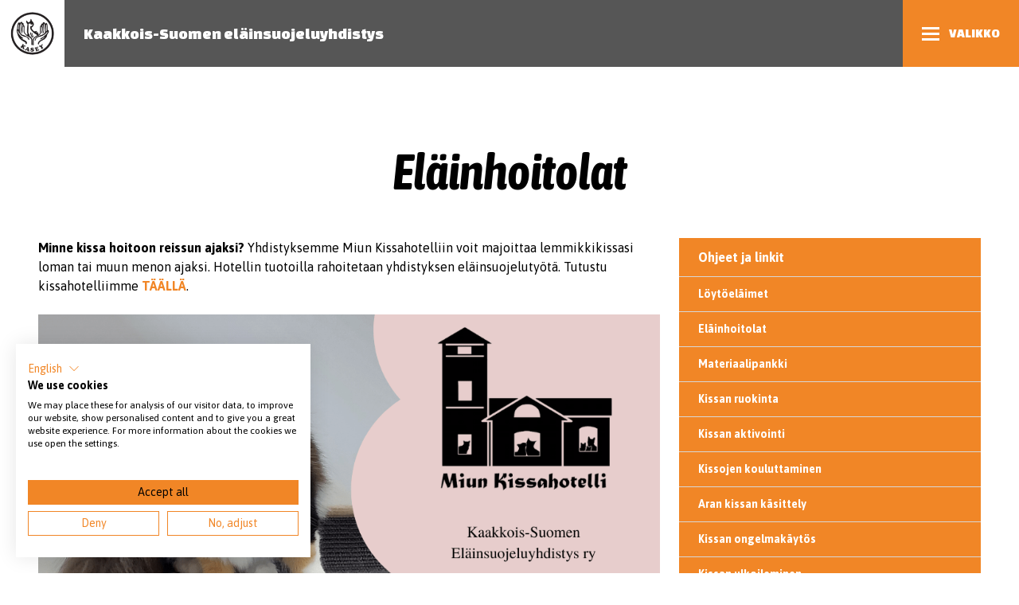

--- FILE ---
content_type: text/html; charset=UTF-8
request_url: https://sey.fi/kaakkois-suomi/kaakkois-suomen-elainsuojeluyhdistys/ohjeet-ja-linkit/elainhoitolat/
body_size: 26270
content:
      <!doctype html>
<html class="no-js" lang="fi">
  <head>
    <meta charset="UTF-8">
    <title>Eläinhoitolat - Kaakkois-Suomen eläinsuojeluyhdistys</title>
    <meta name="viewport" content="width=device-width, initial-scale=1, shrink-to-fit=no">
    <meta http-equiv="X-UA-Compatible" content="IE=edge">

    <meta name='robots' content='index, follow, max-image-preview:large, max-snippet:-1, max-video-preview:-1' />
	<style>img:is([sizes="auto" i], [sizes^="auto," i]) { contain-intrinsic-size: 3000px 1500px }</style>
	
	<!-- This site is optimized with the Yoast SEO plugin v23.6 - https://yoast.com/wordpress/plugins/seo/ -->
	<link rel="canonical" href="https://sey.fi/kaakkois-suomi/kaakkois-suomen-elainsuojeluyhdistys/ohjeet-ja-linkit/elainhoitolat/" />
	<meta property="og:locale" content="fi_FI" />
	<meta property="og:type" content="article" />
	<meta property="og:title" content="Eläinhoitolat - Kaakkois-Suomen eläinsuojeluyhdistys" />
	<meta property="og:description" content="Minne kissa hoitoon reissun ajaksi? Yhdistyksemme Miun Kissahotelliin voit majoittaa lemmikkikissasi loman tai muun menon ajaksi. Hotellin tuotoilla rahoitetaan yhdistyksen eläinsuojelutyötä. Tutustu kissahotelliimme TÄÄLLÄ. Etelä-Karjalan alueen muita hoitoloita: Eläinhoitola KopinsalmiHyrkkääntie 1654920 TAIPALSAARIpuh. 045-1412913henna.kauppinen@elainhoitolakopinsalmi.fihttp://www.elainhoitolakopinsalmi.fi/ Tmi Rebekka LallukkaRebekka LallukkaMellonkatu 4155100 IMATRAP. 040 689 0890 Ressu-pieneläinhoitolaEläinlääkäri Eija SzepaniakPeltoniementie 13, 55800 IMATRAPuh. eläinlääkäri 040 557 2005Puh. pieneläinhoitola 045 604 [&hellip;]" />
	<meta property="og:url" content="https://sey.fi/kaakkois-suomi/kaakkois-suomen-elainsuojeluyhdistys/ohjeet-ja-linkit/elainhoitolat/" />
	<meta property="og:site_name" content="Kaakkois-Suomen eläinsuojeluyhdistys" />
	<meta property="article:modified_time" content="2025-12-15T20:11:01+00:00" />
	<meta property="og:image" content="https://sey.fi/wp-content/uploads/sites/18/2023/01/hotellimainos1.png" />
	<meta property="og:image:width" content="1005" />
	<meta property="og:image:height" content="628" />
	<meta property="og:image:type" content="image/png" />
	<meta name="twitter:card" content="summary_large_image" />
	<meta name="twitter:label1" content="Arvioitu lukuaika" />
	<meta name="twitter:data1" content="2 minuuttia" />
	<script type="application/ld+json" class="yoast-schema-graph">{"@context":"https://schema.org","@graph":[{"@type":"WebPage","@id":"https://sey.fi/kaakkois-suomi/kaakkois-suomen-elainsuojeluyhdistys/ohjeet-ja-linkit/elainhoitolat/","url":"https://sey.fi/kaakkois-suomi/kaakkois-suomen-elainsuojeluyhdistys/ohjeet-ja-linkit/elainhoitolat/","name":"Eläinhoitolat - Kaakkois-Suomen eläinsuojeluyhdistys","isPartOf":{"@id":"https://sey.fi/kaakkois-suomi/#website"},"primaryImageOfPage":{"@id":"https://sey.fi/kaakkois-suomi/kaakkois-suomen-elainsuojeluyhdistys/ohjeet-ja-linkit/elainhoitolat/#primaryimage"},"image":{"@id":"https://sey.fi/kaakkois-suomi/kaakkois-suomen-elainsuojeluyhdistys/ohjeet-ja-linkit/elainhoitolat/#primaryimage"},"thumbnailUrl":"https://sey.fi/wp-content/uploads/sites/18/2023/01/hotellimainos1.png","datePublished":"2019-11-01T12:18:19+00:00","dateModified":"2025-12-15T20:11:01+00:00","breadcrumb":{"@id":"https://sey.fi/kaakkois-suomi/kaakkois-suomen-elainsuojeluyhdistys/ohjeet-ja-linkit/elainhoitolat/#breadcrumb"},"inLanguage":"fi","potentialAction":[{"@type":"ReadAction","target":["https://sey.fi/kaakkois-suomi/kaakkois-suomen-elainsuojeluyhdistys/ohjeet-ja-linkit/elainhoitolat/"]}]},{"@type":"ImageObject","inLanguage":"fi","@id":"https://sey.fi/kaakkois-suomi/kaakkois-suomen-elainsuojeluyhdistys/ohjeet-ja-linkit/elainhoitolat/#primaryimage","url":"https://sey.fi/wp-content/uploads/sites/18/2023/01/hotellimainos1.png","contentUrl":"https://sey.fi/wp-content/uploads/sites/18/2023/01/hotellimainos1.png"},{"@type":"BreadcrumbList","@id":"https://sey.fi/kaakkois-suomi/kaakkois-suomen-elainsuojeluyhdistys/ohjeet-ja-linkit/elainhoitolat/#breadcrumb","itemListElement":[{"@type":"ListItem","position":1,"name":"Home","item":"https://sey.fi/kaakkois-suomi/"},{"@type":"ListItem","position":2,"name":"Kaakkois-Suomen eläinsuojeluyhdistys","item":"https://sey.fi/kaakkois-suomi/"},{"@type":"ListItem","position":3,"name":"Ohjeet ja linkit","item":"https://sey.fi/kaakkois-suomi/kaakkois-suomen-elainsuojeluyhdistys/ohjeet-ja-linkit/"},{"@type":"ListItem","position":4,"name":"Eläinhoitolat"}]},{"@type":"WebSite","@id":"https://sey.fi/kaakkois-suomi/#website","url":"https://sey.fi/kaakkois-suomi/","name":"Kaakkois-Suomen eläinsuojeluyhdistys","description":"Uusi SEY Jäsenyhdistykset -sivusto","potentialAction":[{"@type":"SearchAction","target":{"@type":"EntryPoint","urlTemplate":"https://sey.fi/kaakkois-suomi/?s={search_term_string}"},"query-input":{"@type":"PropertyValueSpecification","valueRequired":true,"valueName":"search_term_string"}}],"inLanguage":"fi"}]}</script>
	<!-- / Yoast SEO plugin. -->



<link rel='stylesheet' id='wp-block-library-css' href='https://sey.fi/kaakkois-suomi/wp-includes/css/dist/block-library/style.min.css?ver=6.8.3' type='text/css' media='all' />
<style id='classic-theme-styles-inline-css' type='text/css'>
/*! This file is auto-generated */
.wp-block-button__link{color:#fff;background-color:#32373c;border-radius:9999px;box-shadow:none;text-decoration:none;padding:calc(.667em + 2px) calc(1.333em + 2px);font-size:1.125em}.wp-block-file__button{background:#32373c;color:#fff;text-decoration:none}
</style>
<style id='global-styles-inline-css' type='text/css'>
:root{--wp--preset--aspect-ratio--square: 1;--wp--preset--aspect-ratio--4-3: 4/3;--wp--preset--aspect-ratio--3-4: 3/4;--wp--preset--aspect-ratio--3-2: 3/2;--wp--preset--aspect-ratio--2-3: 2/3;--wp--preset--aspect-ratio--16-9: 16/9;--wp--preset--aspect-ratio--9-16: 9/16;--wp--preset--gradient--vivid-cyan-blue-to-vivid-purple: linear-gradient(135deg,rgba(6,147,227,1) 0%,rgb(155,81,224) 100%);--wp--preset--gradient--light-green-cyan-to-vivid-green-cyan: linear-gradient(135deg,rgb(122,220,180) 0%,rgb(0,208,130) 100%);--wp--preset--gradient--luminous-vivid-amber-to-luminous-vivid-orange: linear-gradient(135deg,rgba(252,185,0,1) 0%,rgba(255,105,0,1) 100%);--wp--preset--gradient--luminous-vivid-orange-to-vivid-red: linear-gradient(135deg,rgba(255,105,0,1) 0%,rgb(207,46,46) 100%);--wp--preset--gradient--very-light-gray-to-cyan-bluish-gray: linear-gradient(135deg,rgb(238,238,238) 0%,rgb(169,184,195) 100%);--wp--preset--gradient--cool-to-warm-spectrum: linear-gradient(135deg,rgb(74,234,220) 0%,rgb(151,120,209) 20%,rgb(207,42,186) 40%,rgb(238,44,130) 60%,rgb(251,105,98) 80%,rgb(254,248,76) 100%);--wp--preset--gradient--blush-light-purple: linear-gradient(135deg,rgb(255,206,236) 0%,rgb(152,150,240) 100%);--wp--preset--gradient--blush-bordeaux: linear-gradient(135deg,rgb(254,205,165) 0%,rgb(254,45,45) 50%,rgb(107,0,62) 100%);--wp--preset--gradient--luminous-dusk: linear-gradient(135deg,rgb(255,203,112) 0%,rgb(199,81,192) 50%,rgb(65,88,208) 100%);--wp--preset--gradient--pale-ocean: linear-gradient(135deg,rgb(255,245,203) 0%,rgb(182,227,212) 50%,rgb(51,167,181) 100%);--wp--preset--gradient--electric-grass: linear-gradient(135deg,rgb(202,248,128) 0%,rgb(113,206,126) 100%);--wp--preset--gradient--midnight: linear-gradient(135deg,rgb(2,3,129) 0%,rgb(40,116,252) 100%);--wp--preset--font-size--small: 13px;--wp--preset--font-size--medium: 20px;--wp--preset--font-size--large: 36px;--wp--preset--font-size--x-large: 42px;--wp--preset--spacing--20: 0.44rem;--wp--preset--spacing--30: 0.67rem;--wp--preset--spacing--40: 1rem;--wp--preset--spacing--50: 1.5rem;--wp--preset--spacing--60: 2.25rem;--wp--preset--spacing--70: 3.38rem;--wp--preset--spacing--80: 5.06rem;--wp--preset--shadow--natural: 6px 6px 9px rgba(0, 0, 0, 0.2);--wp--preset--shadow--deep: 12px 12px 50px rgba(0, 0, 0, 0.4);--wp--preset--shadow--sharp: 6px 6px 0px rgba(0, 0, 0, 0.2);--wp--preset--shadow--outlined: 6px 6px 0px -3px rgba(255, 255, 255, 1), 6px 6px rgba(0, 0, 0, 1);--wp--preset--shadow--crisp: 6px 6px 0px rgba(0, 0, 0, 1);}:where(.is-layout-flex){gap: 0.5em;}:where(.is-layout-grid){gap: 0.5em;}body .is-layout-flex{display: flex;}.is-layout-flex{flex-wrap: wrap;align-items: center;}.is-layout-flex > :is(*, div){margin: 0;}body .is-layout-grid{display: grid;}.is-layout-grid > :is(*, div){margin: 0;}:where(.wp-block-columns.is-layout-flex){gap: 2em;}:where(.wp-block-columns.is-layout-grid){gap: 2em;}:where(.wp-block-post-template.is-layout-flex){gap: 1.25em;}:where(.wp-block-post-template.is-layout-grid){gap: 1.25em;}.has-vivid-cyan-blue-to-vivid-purple-gradient-background{background: var(--wp--preset--gradient--vivid-cyan-blue-to-vivid-purple) !important;}.has-light-green-cyan-to-vivid-green-cyan-gradient-background{background: var(--wp--preset--gradient--light-green-cyan-to-vivid-green-cyan) !important;}.has-luminous-vivid-amber-to-luminous-vivid-orange-gradient-background{background: var(--wp--preset--gradient--luminous-vivid-amber-to-luminous-vivid-orange) !important;}.has-luminous-vivid-orange-to-vivid-red-gradient-background{background: var(--wp--preset--gradient--luminous-vivid-orange-to-vivid-red) !important;}.has-very-light-gray-to-cyan-bluish-gray-gradient-background{background: var(--wp--preset--gradient--very-light-gray-to-cyan-bluish-gray) !important;}.has-cool-to-warm-spectrum-gradient-background{background: var(--wp--preset--gradient--cool-to-warm-spectrum) !important;}.has-blush-light-purple-gradient-background{background: var(--wp--preset--gradient--blush-light-purple) !important;}.has-blush-bordeaux-gradient-background{background: var(--wp--preset--gradient--blush-bordeaux) !important;}.has-luminous-dusk-gradient-background{background: var(--wp--preset--gradient--luminous-dusk) !important;}.has-pale-ocean-gradient-background{background: var(--wp--preset--gradient--pale-ocean) !important;}.has-electric-grass-gradient-background{background: var(--wp--preset--gradient--electric-grass) !important;}.has-midnight-gradient-background{background: var(--wp--preset--gradient--midnight) !important;}.has-small-font-size{font-size: var(--wp--preset--font-size--small) !important;}.has-medium-font-size{font-size: var(--wp--preset--font-size--medium) !important;}.has-large-font-size{font-size: var(--wp--preset--font-size--large) !important;}.has-x-large-font-size{font-size: var(--wp--preset--font-size--x-large) !important;}
:where(.wp-block-post-template.is-layout-flex){gap: 1.25em;}:where(.wp-block-post-template.is-layout-grid){gap: 1.25em;}
:where(.wp-block-columns.is-layout-flex){gap: 2em;}:where(.wp-block-columns.is-layout-grid){gap: 2em;}
:root :where(.wp-block-pullquote){font-size: 1.5em;line-height: 1.6;}
</style>
<link rel='stylesheet' id='contact-form-7-css' href='https://sey.fi/wp-content/plugins/contact-form-7/includes/css/styles.css?ver=6.0.6' type='text/css' media='all' />
<link rel='stylesheet' id='pojo-a11y-css' href='https://sey.fi/wp-content/plugins/pojo-accessibility/modules/legacy/assets/css/style.min.css?ver=1.0.0' type='text/css' media='all' />
<link rel="https://api.w.org/" href="https://sey.fi/kaakkois-suomi/wp-json/" /><link rel="alternate" title="JSON" type="application/json" href="https://sey.fi/kaakkois-suomi/wp-json/wp/v2/pages/163" /><link rel="alternate" title="oEmbed (JSON)" type="application/json+oembed" href="https://sey.fi/kaakkois-suomi/wp-json/oembed/1.0/embed?url=https%3A%2F%2Fsey.fi%2Fkaakkois-suomi%2Fkaakkois-suomen-elainsuojeluyhdistys%2Fohjeet-ja-linkit%2Felainhoitolat%2F" />
<link rel="alternate" title="oEmbed (XML)" type="text/xml+oembed" href="https://sey.fi/kaakkois-suomi/wp-json/oembed/1.0/embed?url=https%3A%2F%2Fsey.fi%2Fkaakkois-suomi%2Fkaakkois-suomen-elainsuojeluyhdistys%2Fohjeet-ja-linkit%2Felainhoitolat%2F&#038;format=xml" />
<style type="text/css">
#pojo-a11y-toolbar .pojo-a11y-toolbar-toggle a{ background-color: #4054b2;	color: #ffffff;}
#pojo-a11y-toolbar .pojo-a11y-toolbar-overlay, #pojo-a11y-toolbar .pojo-a11y-toolbar-overlay ul.pojo-a11y-toolbar-items.pojo-a11y-links{ border-color: #4054b2;}
body.pojo-a11y-focusable a:focus{ outline-style: solid !important;	outline-width: 1px !important;	outline-color: #FF0000 !important;}
#pojo-a11y-toolbar{ top: 100px !important;}
#pojo-a11y-toolbar .pojo-a11y-toolbar-overlay{ background-color: #ffffff;}
#pojo-a11y-toolbar .pojo-a11y-toolbar-overlay ul.pojo-a11y-toolbar-items li.pojo-a11y-toolbar-item a, #pojo-a11y-toolbar .pojo-a11y-toolbar-overlay p.pojo-a11y-toolbar-title{ color: #333333;}
#pojo-a11y-toolbar .pojo-a11y-toolbar-overlay ul.pojo-a11y-toolbar-items li.pojo-a11y-toolbar-item a.active{ background-color: #4054b2;	color: #ffffff;}
@media (max-width: 767px) { #pojo-a11y-toolbar { top: 50px !important; } }</style>

    <link href="https://fonts.googleapis.com/css?family=Asap+Condensed:700,700i|Asap:400,400i,700|Changa+One" rel="stylesheet">
    <style>
        
@media screen and (max-width: 360px) {
    .Navbar--stacked .Navbar-item {
        max-width: 100vw;
    }
    .Header > .Header-navbar > .Navbar-title {
        display: none;
    }
}
    </style>
    <script>!function(){return function t(e,r,n){function i(o,s){if(!r[o]){if(!e[o]){var l="function"==typeof require&&require;if(!s&&l)return l(o,!0);if(a)return a(o,!0);var c=new Error("Cannot find module '"+o+"'");throw c.code="MODULE_NOT_FOUND",c}var u=r[o]={exports:{}};e[o][0].call(u.exports,function(t){return i(e[o][1][t]||t)},u,u.exports,t,e,r,n)}return r[o].exports}for(var a="function"==typeof require&&require,o=0;o<n.length;o++)i(n[o]);return i}}()({1:[function(t,e,r){"use strict";t("../../sey/assets/app.head.js")},{"../../sey/assets/app.head.js":2}],2:[function(t,e,r){"use strict";var n,i=t("./javascripts/feature"),a=(n=t("svg4everybody"))&&n.__esModule?n:{default:n};t("whatwg-fetch"),t("lazysizes/plugins/object-fit/ls.object-fit.js"),t("lazysizes"),t("lazysizes/plugins/parent-fit/ls.parent-fit.js"),t("lazysizes/plugins/respimg/ls.respimg.js");const o=document.documentElement;o.className=o.className.replace(/(^|\s)no-js(\s|$)/," has-js "),i.hasTouch?o.classList.add("has-touchevents"):o.classList.add("no-touchevents"),(0,a.default)(),window.lazySizesConfig=window.lazySizesConfig||{},window.lazySizesConfig.lazyClass="js-lazyload",window.lazySizesConfig.loadingClass="is-lazyloading",window.lazySizesConfig.loadedClass="is-lazyloaded"},{"./javascripts/feature":3,lazysizes:4,"lazysizes/plugins/object-fit/ls.object-fit.js":5,"lazysizes/plugins/parent-fit/ls.parent-fit.js":6,"lazysizes/plugins/respimg/ls.respimg.js":7,svg4everybody:8,"whatwg-fetch":9}],3:[function(t,e,r){"use strict";Object.defineProperty(r,"__esModule",{value:!0}),r.isIE=function(){return!!Function("/*@cc_on return document.documentMode===10@*/")()||/(?:\sTrident\/7\.0.*\srv:11\.0)/i.test(navigator.userAgent)},r.isIOS=function(){return/iP(ad|hone|od)/i.test(navigator.userAgent)},r.isAndroid=function(){return n.indexOf("Android")>-1&&n.indexOf("Mozilla/5.0")>-1&&n.indexOf("AppleWebKit")>-1},r.hasTouch=void 0;const n=navigator.userAgent,i=window,a=document,o=!!("ontouchstart"in i||i.navigator&&i.navigator.msPointerEnabled&&i.MSGesture||i.DocumentTouch&&a instanceof DocumentTouch);r.hasTouch=o},{}],4:[function(t,e,r){!function(t,r){var n=function(t,e){"use strict";if(!e.getElementsByClassName)return;var r,n,i=e.documentElement,a=t.Date,o=t.HTMLPictureElement,s=t.addEventListener,l=t.setTimeout,c=t.requestAnimationFrame||l,u=t.requestIdleCallback,d=/^picture$/i,f=["load","error","lazyincluded","_lazyloaded"],h={},p=Array.prototype.forEach,y=function(t,e){return h[e]||(h[e]=new RegExp("(\\s|^)"+e+"(\\s|$)")),h[e].test(t.getAttribute("class")||"")&&h[e]},m=function(t,e){y(t,e)||t.setAttribute("class",(t.getAttribute("class")||"").trim()+" "+e)},b=function(t,e){var r;(r=y(t,e))&&t.setAttribute("class",(t.getAttribute("class")||"").replace(r," "))},g=function(t,e,r){var n=r?"addEventListener":"removeEventListener";r&&g(t,e),f.forEach(function(r){t[n](r,e)})},v=function(t,n,i,a,o){var s=e.createEvent("Event");return i||(i={}),i.instance=r,s.initEvent(n,!a,!o),s.detail=i,t.dispatchEvent(s),s},z=function(e,r){var i;!o&&(i=t.picturefill||n.pf)?(r&&r.src&&!e.getAttribute("srcset")&&e.setAttribute("srcset",r.src),i({reevaluate:!0,elements:[e]})):r&&r.src&&(e.src=r.src)},A=function(t,e){return(getComputedStyle(t,null)||{})[e]},w=function(t,e,r){for(r=r||t.offsetWidth;r<n.minSize&&e&&!t._lazysizesWidth;)r=e.offsetWidth,e=e.parentNode;return r},E=(B=[],P=[],S=B,j=function(){var t=S;for(S=B.length?P:B,T=!0,x=!1;t.length;)t.shift()();T=!1},N=function(t,r){T&&!r?t.apply(this,arguments):(S.push(t),x||(x=!0,(e.hidden?l:c)(j)))},N._lsFlush=j,N),C=function(t,e){return e?function(){E(t)}:function(){var e=this,r=arguments;E(function(){t.apply(e,r)})}},_=function(t){var e,r,n=function(){e=null,t()},i=function(){var t=a.now()-r;t<99?l(i,99-t):(u||n)(n)};return function(){r=a.now(),e||(e=l(i,99))}};var T,x,B,P,S,j,N;!function(){var e,r={lazyClass:"lazyload",loadedClass:"lazyloaded",loadingClass:"lazyloading",preloadClass:"lazypreload",errorClass:"lazyerror",autosizesClass:"lazyautosizes",srcAttr:"data-src",srcsetAttr:"data-srcset",sizesAttr:"data-sizes",minSize:40,customMedia:{},init:!0,expFactor:1.5,hFac:.8,loadMode:2,loadHidden:!0,ricTimeout:0,throttleDelay:125};for(e in n=t.lazySizesConfig||t.lazysizesConfig||{},r)e in n||(n[e]=r[e]);t.lazySizesConfig=n,l(function(){n.init&&M()})}();var O=function(){var o,c,f,h,w,T,x,B,P,S,j,N,O,M,F,D,R,I,U,H=/^img$/i,k=/^iframe$/i,q="onscroll"in t&&!/(gle|ing)bot/.test(navigator.userAgent),W=0,$=0,G=-1,X=function(t){$--,(!t||$<0||!t.target)&&($=0)},K=function(t){return null==N&&(N="hidden"==A(e.body,"visibility")),N||"hidden"!=A(t.parentNode,"visibility")&&"hidden"!=A(t,"visibility")},Q=function(t,r){var n,a=t,o=K(t);for(B-=r,j+=r,P-=r,S+=r;o&&(a=a.offsetParent)&&a!=e.body&&a!=i;)(o=(A(a,"opacity")||1)>0)&&"visible"!=A(a,"overflow")&&(n=a.getBoundingClientRect(),o=S>n.left&&P<n.right&&j>n.top-1&&B<n.bottom+1);return o},J=function(){var t,a,s,l,u,d,f,p,y,m,b,g,v=r.elements;if((h=n.loadMode)&&$<8&&(t=v.length)){for(a=0,G++,m=!n.expand||n.expand<1?i.clientHeight>500&&i.clientWidth>500?500:370:n.expand,r._defEx=m,b=m*n.expFactor,g=n.hFac,N=null,W<b&&$<1&&G>2&&h>2&&!e.hidden?(W=b,G=0):W=h>1&&G>1&&$<6?m:0;a<t;a++)if(v[a]&&!v[a]._lazyRace)if(q)if((p=v[a].getAttribute("data-expand"))&&(d=1*p)||(d=W),y!==d&&(T=innerWidth+d*g,x=innerHeight+d,f=-1*d,y=d),s=v[a].getBoundingClientRect(),(j=s.bottom)>=f&&(B=s.top)<=x&&(S=s.right)>=f*g&&(P=s.left)<=T&&(j||S||P||B)&&(n.loadHidden||K(v[a]))&&(c&&$<3&&!p&&(h<3||G<4)||Q(v[a],d))){if(nt(v[a]),u=!0,$>9)break}else!u&&c&&!l&&$<4&&G<4&&h>2&&(o[0]||n.preloadAfterLoad)&&(o[0]||!p&&(j||S||P||B||"auto"!=v[a].getAttribute(n.sizesAttr)))&&(l=o[0]||v[a]);else nt(v[a]);l&&!u&&nt(l)}},V=(O=J,F=0,D=n.throttleDelay,R=n.ricTimeout,I=function(){M=!1,F=a.now(),O()},U=u&&R>49?function(){u(I,{timeout:R}),R!==n.ricTimeout&&(R=n.ricTimeout)}:C(function(){l(I)},!0),function(t){var e;(t=!0===t)&&(R=33),M||(M=!0,(e=D-(a.now()-F))<0&&(e=0),t||e<9?U():l(U,e))}),Y=function(t){var e=t.target;e._lazyCache?delete e._lazyCache:(X(t),m(e,n.loadedClass),b(e,n.loadingClass),g(e,tt),v(e,"lazyloaded"))},Z=C(Y),tt=function(t){Z({target:t.target})},et=function(t){var e,r=t.getAttribute(n.srcsetAttr);(e=n.customMedia[t.getAttribute("data-media")||t.getAttribute("media")])&&t.setAttribute("media",e),r&&t.setAttribute("srcset",r)},rt=C(function(t,e,r,i,a){var o,s,c,u,h,y;(h=v(t,"lazybeforeunveil",e)).defaultPrevented||(i&&(r?m(t,n.autosizesClass):t.setAttribute("sizes",i)),s=t.getAttribute(n.srcsetAttr),o=t.getAttribute(n.srcAttr),a&&(c=t.parentNode,u=c&&d.test(c.nodeName||"")),y=e.firesLoad||"src"in t&&(s||o||u),h={target:t},m(t,n.loadingClass),y&&(clearTimeout(f),f=l(X,2500),g(t,tt,!0)),u&&p.call(c.getElementsByTagName("source"),et),s?t.setAttribute("srcset",s):o&&!u&&(k.test(t.nodeName)?function(t,e){try{t.contentWindow.location.replace(e)}catch(r){t.src=e}}(t,o):t.src=o),a&&(s||u)&&z(t,{src:o})),t._lazyRace&&delete t._lazyRace,b(t,n.lazyClass),E(function(){var e=t.complete&&t.naturalWidth>1;y&&!e||(e&&m(t,"ls-is-cached"),Y(h),t._lazyCache=!0,l(function(){"_lazyCache"in t&&delete t._lazyCache},9))},!0)}),nt=function(t){var e,r=H.test(t.nodeName),i=r&&(t.getAttribute(n.sizesAttr)||t.getAttribute("sizes")),a="auto"==i;(!a&&c||!r||!t.getAttribute("src")&&!t.srcset||t.complete||y(t,n.errorClass)||!y(t,n.lazyClass))&&(e=v(t,"lazyunveilread").detail,a&&L.updateElem(t,!0,t.offsetWidth),t._lazyRace=!0,$++,rt(t,e,a,i,r))},it=function(){if(!c)if(a.now()-w<999)l(it,999);else{var t=_(function(){n.loadMode=3,V()});c=!0,n.loadMode=3,V(),s("scroll",function(){3==n.loadMode&&(n.loadMode=2),t()},!0)}};return{_:function(){w=a.now(),r.elements=e.getElementsByClassName(n.lazyClass),o=e.getElementsByClassName(n.lazyClass+" "+n.preloadClass),s("scroll",V,!0),s("resize",V,!0),t.MutationObserver?new MutationObserver(V).observe(i,{childList:!0,subtree:!0,attributes:!0}):(i.addEventListener("DOMNodeInserted",V,!0),i.addEventListener("DOMAttrModified",V,!0),setInterval(V,999)),s("hashchange",V,!0),["focus","mouseover","click","load","transitionend","animationend","webkitAnimationEnd"].forEach(function(t){e.addEventListener(t,V,!0)}),/d$|^c/.test(e.readyState)?it():(s("load",it),e.addEventListener("DOMContentLoaded",V),l(it,2e4)),r.elements.length?(J(),E._lsFlush()):V()},checkElems:V,unveil:nt}}(),L=(D=C(function(t,e,r,n){var i,a,o;if(t._lazysizesWidth=n,n+="px",t.setAttribute("sizes",n),d.test(e.nodeName||""))for(i=e.getElementsByTagName("source"),a=0,o=i.length;a<o;a++)i[a].setAttribute("sizes",n);r.detail.dataAttr||z(t,r.detail)}),R=function(t,e,r){var n,i=t.parentNode;i&&(r=w(t,i,r),(n=v(t,"lazybeforesizes",{width:r,dataAttr:!!e})).defaultPrevented||(r=n.detail.width)&&r!==t._lazysizesWidth&&D(t,i,n,r))},I=_(function(){var t,e=F.length;if(e)for(t=0;t<e;t++)R(F[t])}),{_:function(){F=e.getElementsByClassName(n.autosizesClass),s("resize",I)},checkElems:I,updateElem:R}),M=function(){M.i||(M.i=!0,L._(),O._())};var F,D,R,I;return r={cfg:n,autoSizer:L,loader:O,init:M,uP:z,aC:m,rC:b,hC:y,fire:v,gW:w,rAF:E}}(t,t.document);t.lazySizes=n,"object"==typeof e&&e.exports&&(e.exports=n)}(window)},{}],5:[function(t,e,r){!function(r,n){var i=function(t){n(r.lazySizes,t),r.removeEventListener("lazyunveilread",i,!0)};n=n.bind(null,r,r.document),"object"==typeof e&&e.exports?n(t("lazysizes")):r.lazySizes?i():r.addEventListener("lazyunveilread",i,!0)}(window,function(t,e,r,n){"use strict";var i=e.createElement("a").style,a="objectFit"in i,o=/object-fit["']*\s*:\s*["']*(contain|cover)/,s=/object-position["']*\s*:\s*["']*(.+?)(?=($|,|'|"|;))/,l="[data-uri]",c=/\(|\)|'/,u={center:"center","50% 50%":"center"};if(!a||!(a&&"objectPosition"in i)){var d=function(t){if(t.detail.instance==r){var e=t.target,n=function(t){var e=(getComputedStyle(t,null)||{}).fontFamily||"",r=e.match(o)||"",n=r&&e.match(s)||"";return n&&(n=n[1]),{fit:r&&r[1]||"",position:u[n]||n||"center"}}(e);!n.fit||a&&"center"==n.position||function(t,e){var n,i,a=r.cfg,o=t.cloneNode(!1),s=o.style,u=function(){var e=t.currentSrc||t.src;e&&i!==e&&(i=e,s.backgroundImage="url("+(c.test(e)?JSON.stringify(e):e)+")",n||(n=!0,r.rC(o,a.loadingClass),r.aC(o,a.loadedClass)))},d=function(){r.rAF(u)};t._lazysizesParentFit=e.fit,t.addEventListener("lazyloaded",d,!0),t.addEventListener("load",d,!0),o.addEventListener("load",function(){var t=o.currentSrc||o.src;t&&t!=l&&(o.src=l,o.srcset="")}),r.rAF(function(){var n=t,i=t.parentNode;"PICTURE"==i.nodeName.toUpperCase()&&(n=i,i=i.parentNode),r.rC(o,a.loadedClass),r.rC(o,a.lazyClass),r.aC(o,a.loadingClass),r.aC(o,a.objectFitClass||"lazysizes-display-clone"),o.getAttribute(a.srcsetAttr)&&o.setAttribute(a.srcsetAttr,""),o.getAttribute(a.srcAttr)&&o.setAttribute(a.srcAttr,""),o.src=l,o.srcset="",s.backgroundRepeat="no-repeat",s.backgroundPosition=e.position,s.backgroundSize=e.fit,n.style.display="none",t.setAttribute("data-parent-fit",e.fit),t.setAttribute("data-parent-container","prev"),i.insertBefore(o,n),t._lazysizesParentFit&&delete t._lazysizesParentFit,t.complete&&u()})}(e,n)}};t.addEventListener("lazyunveilread",d,!0),n&&n.detail&&d(n)}})},{lazysizes:4}],6:[function(t,e,r){!function(r,n){var i=function(){n(r.lazySizes),r.removeEventListener("lazyunveilread",i,!0)};n=n.bind(null,r,r.document),"object"==typeof e&&e.exports?n(t("lazysizes")):r.lazySizes?i():r.addEventListener("lazyunveilread",i,!0)}(window,function(t,e,r){"use strict";if(t.addEventListener){var n=/\s+(\d+)(w|h)\s+(\d+)(w|h)/,i=/parent-fit["']*\s*:\s*["']*(contain|cover|width)/,a=/parent-container["']*\s*:\s*["']*(.+?)(?=(\s|$|,|'|"|;))/,o=/^picture$/i,s={getParent:function(e,r){var n=e,i=e.parentNode;return r&&"prev"!=r||!i||!o.test(i.nodeName||"")||(i=i.parentNode),"self"!=r&&(n="prev"==r?e.previousElementSibling:r&&(i.closest||t.jQuery)&&(i.closest?i.closest(r):jQuery(i).closest(r)[0])||i),n},getFit:function(t){var e,r,n=getComputedStyle(t,null)||{},o=n.content||n.fontFamily,l={fit:t._lazysizesParentFit||t.getAttribute("data-parent-fit")};return!l.fit&&o&&(e=o.match(i))&&(l.fit=e[1]),l.fit?(!(r=t._lazysizesParentContainer||t.getAttribute("data-parent-container"))&&o&&(e=o.match(a))&&(r=e[1]),l.parent=s.getParent(t,r)):l.fit=n.objectFit,l},getImageRatio:function(e){var r,i,a,s,l,c=e.parentNode,u=c&&o.test(c.nodeName||"")?c.querySelectorAll("source, img"):[e];for(r=0;r<u.length;r++)if(i=(e=u[r]).getAttribute(lazySizesConfig.srcsetAttr)||e.getAttribute("srcset")||e.getAttribute("data-pfsrcset")||e.getAttribute("data-risrcset")||"",a=e._lsMedia||e.getAttribute("media"),a=lazySizesConfig.customMedia[e.getAttribute("data-media")||a]||a,i&&(!a||(t.matchMedia&&matchMedia(a)||{}).matches)){!(s=parseFloat(e.getAttribute("data-aspectratio")))&&(l=i.match(n))&&(s="w"==l[2]?l[1]/l[3]:l[3]/l[1]);break}return s},calculateSize:function(t,e){var r,n,i,a,o=this.getFit(t),s=o.fit,l=o.parent;return"width"==s||("contain"==s||"cover"==s)&&(i=this.getImageRatio(t))?(l?e=l.clientWidth:l=t,a=e,"width"==s?a=e:(n=l.clientHeight)>40&&(r=e/n)&&("cover"==s&&r<i||"contain"==s&&r>i)&&(a=e*(i/r)),a):e}};r.parentFit=s,e.addEventListener("lazybeforesizes",function(t){if(!t.defaultPrevented&&t.detail.instance==r){var e=t.target;t.detail.width=s.calculateSize(e,t.detail.width)}})}})},{lazysizes:4}],7:[function(t,e,r){!function(r,n){var i=function(){n(r.lazySizes),r.removeEventListener("lazyunveilread",i,!0)};n=n.bind(null,r,r.document),"object"==typeof e&&e.exports?n(t("lazysizes")):r.lazySizes?i():r.addEventListener("lazyunveilread",i,!0)}(window,function(t,e,r){"use strict";var n,i,a,o,s,l,c,u,d,f,h,p,y,m,b,g,v=r&&r.cfg,z=e.createElement("img"),A="sizes"in z&&"srcset"in z,w=/\s+\d+h/g,E=(i=/\s+(\d+)(w|h)\s+(\d+)(w|h)/,a=Array.prototype.forEach,function(){var t=e.createElement("img"),n=function(t){var e,r,n=t.getAttribute(lazySizesConfig.srcsetAttr);n&&(r=n.match(i))&&((e="w"==r[2]?r[1]/r[3]:r[3]/r[1])&&t.setAttribute("data-aspectratio",e),t.setAttribute(lazySizesConfig.srcsetAttr,n.replace(w,"")))},o=function(t){if(t.detail.instance==r){var e=t.target.parentNode;e&&"PICTURE"==e.nodeName&&a.call(e.getElementsByTagName("source"),n),n(t.target)}},s=function(){t.currentSrc&&e.removeEventListener("lazybeforeunveil",o)};e.addEventListener("lazybeforeunveil",o),t.onload=s,t.onerror=s,t.srcset="data:,a 1w 1h",t.complete&&s()});(v.supportsType||(v.supportsType=function(t){return!t}),t.HTMLPictureElement&&A)?!r.hasHDescriptorFix&&e.msElementsFromPoint&&(r.hasHDescriptorFix=!0,E()):t.picturefill||v.pf||(v.pf=function(e){var r,i;if(!t.picturefill)for(r=0,i=e.elements.length;r<i;r++)n(e.elements[r])},u=function(t,e){return t.w-e.w},d=/^\s*\d+\.*\d*px\s*$/,s=/(([^,\s].[^\s]+)\s+(\d+)w)/g,l=/\s/,c=function(t,e,r,n){o.push({c:e,u:r,w:1*n})},h=function(){var t,r,i;h.init||(h.init=!0,addEventListener("resize",(r=e.getElementsByClassName("lazymatchmedia"),i=function(){var t,e;for(t=0,e=r.length;t<e;t++)n(r[t])},function(){clearTimeout(t),t=setTimeout(i,66)})))},p=function(e,n){var i,a=e.getAttribute("srcset")||e.getAttribute(v.srcsetAttr);!a&&n&&(a=e._lazypolyfill?e._lazypolyfill._set:e.getAttribute(v.srcAttr)||e.getAttribute("src")),e._lazypolyfill&&e._lazypolyfill._set==a||(i=f(a||""),n&&e.parentNode&&(i.isPicture="PICTURE"==e.parentNode.nodeName.toUpperCase(),i.isPicture&&t.matchMedia&&(r.aC(e,"lazymatchmedia"),h())),i._set=a,Object.defineProperty(e,"_lazypolyfill",{value:i,writable:!0}))},y=function(e){return t.matchMedia?(y=function(t){return!t||(matchMedia(t)||{}).matches})(e):!e},m=function(e){var n,i,a,o,s,l,c;if(p(o=e,!0),(s=o._lazypolyfill).isPicture)for(i=0,a=(n=e.parentNode.getElementsByTagName("source")).length;i<a;i++)if(v.supportsType(n[i].getAttribute("type"),e)&&y(n[i].getAttribute("media"))){o=n[i],p(o),s=o._lazypolyfill;break}return s.length>1?(c=o.getAttribute("sizes")||"",c=d.test(c)&&parseInt(c,10)||r.gW(e,e.parentNode),s.d=function(e){var n=t.devicePixelRatio||1,i=r.getX&&r.getX(e);return Math.min(i||n,2.5,n)}(e),!s.src||!s.w||s.w<c?(s.w=c,l=function(t){for(var e,r,n=t.length,i=t[n-1],a=0;a<n;a++)if((i=t[a]).d=i.w/t.w,i.d>=t.d){!i.cached&&(e=t[a-1])&&e.d>t.d-.13*Math.pow(t.d,2.2)&&(r=Math.pow(e.d-.6,1.6),e.cached&&(e.d+=.15*r),e.d+(i.d-t.d)*r>t.d&&(i=e));break}return i}(s.sort(u)),s.src=l):l=s.src):l=s[0],l},(b=function(t){if(!A||!t.parentNode||"PICTURE"==t.parentNode.nodeName.toUpperCase()){var e=m(t);e&&e.u&&t._lazypolyfill.cur!=e.u&&(t._lazypolyfill.cur=e.u,e.cached=!0,t.setAttribute(v.srcAttr,e.u),t.setAttribute("src",e.u))}}).parse=f=function(t){return o=[],(t=t.trim()).replace(w,"").replace(s,c),o.length||!t||l.test(t)||o.push({c:t,u:t,w:99}),o},n=b,v.loadedClass&&v.loadingClass&&(g=[],['img[sizes$="px"][srcset].',"picture > img:not([srcset])."].forEach(function(t){g.push(t+v.loadedClass),g.push(t+v.loadingClass)}),v.pf({elements:e.querySelectorAll(g.join(", "))})))})},{lazysizes:4}],8:[function(t,e,r){var n,i;n=this,i=function(){function t(t,e,r){if(r){var n=document.createDocumentFragment(),i=!e.hasAttribute("viewBox")&&r.getAttribute("viewBox");i&&e.setAttribute("viewBox",i);for(var a=r.cloneNode(!0);a.childNodes.length;)n.appendChild(a.firstChild);t.appendChild(n)}}function e(e){e.onreadystatechange=function(){if(4===e.readyState){var r=e._cachedDocument;r||((r=e._cachedDocument=document.implementation.createHTMLDocument("")).body.innerHTML=e.responseText,e._cachedTarget={}),e._embeds.splice(0).map(function(n){var i=e._cachedTarget[n.id];i||(i=e._cachedTarget[n.id]=r.getElementById(n.id)),t(n.parent,n.svg,i)})}},e.onreadystatechange()}function r(t){for(var e=t;"svg"!==e.nodeName.toLowerCase()&&(e=e.parentNode););return e}return function(n){var i,a=Object(n),o=window.top!==window.self;i="polyfill"in a?a.polyfill:/\bTrident\/[567]\b|\bMSIE (?:9|10)\.0\b/.test(navigator.userAgent)||(navigator.userAgent.match(/\bEdge\/12\.(\d+)\b/)||[])[1]<10547||(navigator.userAgent.match(/\bAppleWebKit\/(\d+)\b/)||[])[1]<537||/\bEdge\/.(\d+)\b/.test(navigator.userAgent)&&o;var s={},l=window.requestAnimationFrame||setTimeout,c=document.getElementsByTagName("use"),u=0;i&&function n(){for(var o=0;o<c.length;){var d=c[o],f=d.parentNode,h=r(f),p=d.getAttribute("xlink:href")||d.getAttribute("href");if(!p&&a.attributeName&&(p=d.getAttribute(a.attributeName)),h&&p){if(i)if(!a.validate||a.validate(p,h,d)){f.removeChild(d);var y=p.split("#"),m=y.shift(),b=y.join("#");if(m.length){var g=s[m];g||((g=s[m]=new XMLHttpRequest).open("GET",m),g.send(),g._embeds=[]),g._embeds.push({parent:f,svg:h,id:b}),e(g)}else t(f,h,document.getElementById(b))}else++o,++u}else++o}(!c.length||c.length-u>0)&&l(n,67)}()}},"function"==typeof define&&define.amd?define([],function(){return n.svg4everybody=i()}):"object"==typeof e&&e.exports?e.exports=i():n.svg4everybody=i()},{}],9:[function(t,e,r){var n,i;n=this,i=function(t){"use strict";var e={searchParams:"URLSearchParams"in self,iterable:"Symbol"in self&&"iterator"in Symbol,blob:"FileReader"in self&&"Blob"in self&&function(){try{return new Blob,!0}catch(t){return!1}}(),formData:"FormData"in self,arrayBuffer:"ArrayBuffer"in self};if(e.arrayBuffer)var r=["[object Int8Array]","[object Uint8Array]","[object Uint8ClampedArray]","[object Int16Array]","[object Uint16Array]","[object Int32Array]","[object Uint32Array]","[object Float32Array]","[object Float64Array]"],n=ArrayBuffer.isView||function(t){return t&&r.indexOf(Object.prototype.toString.call(t))>-1};function i(t){if("string"!=typeof t&&(t=String(t)),/[^a-z0-9\-#$%&'*+.^_`|~]/i.test(t))throw new TypeError("Invalid character in header field name");return t.toLowerCase()}function a(t){return"string"!=typeof t&&(t=String(t)),t}function o(t){var r={next:function(){var e=t.shift();return{done:void 0===e,value:e}}};return e.iterable&&(r[Symbol.iterator]=function(){return r}),r}function s(t){this.map={},t instanceof s?t.forEach(function(t,e){this.append(e,t)},this):Array.isArray(t)?t.forEach(function(t){this.append(t[0],t[1])},this):t&&Object.getOwnPropertyNames(t).forEach(function(e){this.append(e,t[e])},this)}function l(t){if(t.bodyUsed)return Promise.reject(new TypeError("Already read"));t.bodyUsed=!0}function c(t){return new Promise(function(e,r){t.onload=function(){e(t.result)},t.onerror=function(){r(t.error)}})}function u(t){var e=new FileReader,r=c(e);return e.readAsArrayBuffer(t),r}function d(t){if(t.slice)return t.slice(0);var e=new Uint8Array(t.byteLength);return e.set(new Uint8Array(t)),e.buffer}function f(){return this.bodyUsed=!1,this._initBody=function(t){var r;this._bodyInit=t,t?"string"==typeof t?this._bodyText=t:e.blob&&Blob.prototype.isPrototypeOf(t)?this._bodyBlob=t:e.formData&&FormData.prototype.isPrototypeOf(t)?this._bodyFormData=t:e.searchParams&&URLSearchParams.prototype.isPrototypeOf(t)?this._bodyText=t.toString():e.arrayBuffer&&e.blob&&((r=t)&&DataView.prototype.isPrototypeOf(r))?(this._bodyArrayBuffer=d(t.buffer),this._bodyInit=new Blob([this._bodyArrayBuffer])):e.arrayBuffer&&(ArrayBuffer.prototype.isPrototypeOf(t)||n(t))?this._bodyArrayBuffer=d(t):this._bodyText=t=Object.prototype.toString.call(t):this._bodyText="",this.headers.get("content-type")||("string"==typeof t?this.headers.set("content-type","text/plain;charset=UTF-8"):this._bodyBlob&&this._bodyBlob.type?this.headers.set("content-type",this._bodyBlob.type):e.searchParams&&URLSearchParams.prototype.isPrototypeOf(t)&&this.headers.set("content-type","application/x-www-form-urlencoded;charset=UTF-8"))},e.blob&&(this.blob=function(){var t=l(this);if(t)return t;if(this._bodyBlob)return Promise.resolve(this._bodyBlob);if(this._bodyArrayBuffer)return Promise.resolve(new Blob([this._bodyArrayBuffer]));if(this._bodyFormData)throw new Error("could not read FormData body as blob");return Promise.resolve(new Blob([this._bodyText]))},this.arrayBuffer=function(){return this._bodyArrayBuffer?l(this)||Promise.resolve(this._bodyArrayBuffer):this.blob().then(u)}),this.text=function(){var t,e,r,n=l(this);if(n)return n;if(this._bodyBlob)return t=this._bodyBlob,e=new FileReader,r=c(e),e.readAsText(t),r;if(this._bodyArrayBuffer)return Promise.resolve(function(t){for(var e=new Uint8Array(t),r=new Array(e.length),n=0;n<e.length;n++)r[n]=String.fromCharCode(e[n]);return r.join("")}(this._bodyArrayBuffer));if(this._bodyFormData)throw new Error("could not read FormData body as text");return Promise.resolve(this._bodyText)},e.formData&&(this.formData=function(){return this.text().then(y)}),this.json=function(){return this.text().then(JSON.parse)},this}s.prototype.append=function(t,e){t=i(t),e=a(e);var r=this.map[t];this.map[t]=r?r+", "+e:e},s.prototype.delete=function(t){delete this.map[i(t)]},s.prototype.get=function(t){return t=i(t),this.has(t)?this.map[t]:null},s.prototype.has=function(t){return this.map.hasOwnProperty(i(t))},s.prototype.set=function(t,e){this.map[i(t)]=a(e)},s.prototype.forEach=function(t,e){for(var r in this.map)this.map.hasOwnProperty(r)&&t.call(e,this.map[r],r,this)},s.prototype.keys=function(){var t=[];return this.forEach(function(e,r){t.push(r)}),o(t)},s.prototype.values=function(){var t=[];return this.forEach(function(e){t.push(e)}),o(t)},s.prototype.entries=function(){var t=[];return this.forEach(function(e,r){t.push([r,e])}),o(t)},e.iterable&&(s.prototype[Symbol.iterator]=s.prototype.entries);var h=["DELETE","GET","HEAD","OPTIONS","POST","PUT"];function p(t,e){var r,n,i=(e=e||{}).body;if(t instanceof p){if(t.bodyUsed)throw new TypeError("Already read");this.url=t.url,this.credentials=t.credentials,e.headers||(this.headers=new s(t.headers)),this.method=t.method,this.mode=t.mode,this.signal=t.signal,i||null==t._bodyInit||(i=t._bodyInit,t.bodyUsed=!0)}else this.url=String(t);if(this.credentials=e.credentials||this.credentials||"same-origin",!e.headers&&this.headers||(this.headers=new s(e.headers)),this.method=(r=e.method||this.method||"GET",n=r.toUpperCase(),h.indexOf(n)>-1?n:r),this.mode=e.mode||this.mode||null,this.signal=e.signal||this.signal,this.referrer=null,("GET"===this.method||"HEAD"===this.method)&&i)throw new TypeError("Body not allowed for GET or HEAD requests");this._initBody(i)}function y(t){var e=new FormData;return t.trim().split("&").forEach(function(t){if(t){var r=t.split("="),n=r.shift().replace(/\+/g," "),i=r.join("=").replace(/\+/g," ");e.append(decodeURIComponent(n),decodeURIComponent(i))}}),e}function m(t,e){e||(e={}),this.type="default",this.status=void 0===e.status?200:e.status,this.ok=this.status>=200&&this.status<300,this.statusText="statusText"in e?e.statusText:"OK",this.headers=new s(e.headers),this.url=e.url||"",this._initBody(t)}p.prototype.clone=function(){return new p(this,{body:this._bodyInit})},f.call(p.prototype),f.call(m.prototype),m.prototype.clone=function(){return new m(this._bodyInit,{status:this.status,statusText:this.statusText,headers:new s(this.headers),url:this.url})},m.error=function(){var t=new m(null,{status:0,statusText:""});return t.type="error",t};var b=[301,302,303,307,308];m.redirect=function(t,e){if(-1===b.indexOf(e))throw new RangeError("Invalid status code");return new m(null,{status:e,headers:{location:t}})},t.DOMException=self.DOMException;try{new t.DOMException}catch(e){t.DOMException=function(t,e){this.message=t,this.name=e;var r=Error(t);this.stack=r.stack},t.DOMException.prototype=Object.create(Error.prototype),t.DOMException.prototype.constructor=t.DOMException}function g(r,n){return new Promise(function(i,a){var o=new p(r,n);if(o.signal&&o.signal.aborted)return a(new t.DOMException("Aborted","AbortError"));var l=new XMLHttpRequest;function c(){l.abort()}l.onload=function(){var t,e,r={status:l.status,statusText:l.statusText,headers:(t=l.getAllResponseHeaders()||"",e=new s,t.replace(/\r?\n[\t ]+/g," ").split(/\r?\n/).forEach(function(t){var r=t.split(":"),n=r.shift().trim();if(n){var i=r.join(":").trim();e.append(n,i)}}),e)};r.url="responseURL"in l?l.responseURL:r.headers.get("X-Request-URL");var n="response"in l?l.response:l.responseText;i(new m(n,r))},l.onerror=function(){a(new TypeError("Network request failed"))},l.ontimeout=function(){a(new TypeError("Network request failed"))},l.onabort=function(){a(new t.DOMException("Aborted","AbortError"))},l.open(o.method,o.url,!0),"include"===o.credentials?l.withCredentials=!0:"omit"===o.credentials&&(l.withCredentials=!1),"responseType"in l&&e.blob&&(l.responseType="blob"),o.headers.forEach(function(t,e){l.setRequestHeader(e,t)}),o.signal&&(o.signal.addEventListener("abort",c),l.onreadystatechange=function(){4===l.readyState&&o.signal.removeEventListener("abort",c)}),l.send(void 0===o._bodyInit?null:o._bodyInit)})}g.polyfill=!0,self.fetch||(self.fetch=g,self.Headers=s,self.Request=p,self.Response=m),t.Headers=s,t.Request=p,t.Response=m,t.fetch=g,Object.defineProperty(t,"__esModule",{value:!0})},"object"==typeof r&&void 0!==e?i(r):"function"==typeof define&&define.amd?define(["exports"],i):i(n.WHATWGFetch={})},{}]},{},[1]);</script>
    <style>@charset "UTF-8";html{line-height:1.15;-ms-text-size-adjust:100%;-webkit-text-size-adjust:100%}body{margin:0}article,aside,footer,header,nav,section{display:block}h1{font-size:2em;margin:.67em 0}figcaption,figure,main{display:block}figure{margin:1em 40px}hr{box-sizing:content-box;height:0;overflow:visible}pre{font-family:monospace,monospace;font-size:1em}a{background-color:transparent;-webkit-text-decoration-skip:objects}abbr[title]{border-bottom:none;text-decoration:underline;-webkit-text-decoration:underline dotted;text-decoration:underline dotted}b,strong{font-weight:inherit}code,kbd,samp{font-family:monospace,monospace;font-size:1em}dfn{font-style:italic}mark{background-color:#ff0;color:#000}small{font-size:80%}sub,sup{font-size:75%;line-height:0;position:relative;vertical-align:baseline}sub{bottom:-.25em}sup{top:-.5em}audio,video{display:inline-block}audio:not([controls]){display:none;height:0}img{border-style:none}svg:not(:root){overflow:hidden}button,input,optgroup,select,textarea{font-family:sans-serif;font-size:100%;line-height:1.15;margin:0}button,input{overflow:visible}button,select{text-transform:none}[type=reset],[type=submit],button,html [type=button]{-webkit-appearance:button}[type=button]::-moz-focus-inner,[type=reset]::-moz-focus-inner,[type=submit]::-moz-focus-inner,button::-moz-focus-inner{border-style:none;padding:0}[type=button]:-moz-focusring,[type=reset]:-moz-focusring,[type=submit]:-moz-focusring,button:-moz-focusring{outline:1px dotted ButtonText}fieldset{padding:.35em .75em .625em}legend{box-sizing:border-box;color:inherit;display:table;max-width:100%;padding:0;white-space:normal}progress{display:inline-block;vertical-align:baseline}textarea{overflow:auto}[type=checkbox],[type=radio]{box-sizing:border-box;padding:0}[type=number]::-webkit-inner-spin-button,[type=number]::-webkit-outer-spin-button{height:auto}[type=search]{-webkit-appearance:textfield;outline-offset:-2px}[type=search]::-webkit-search-cancel-button,[type=search]::-webkit-search-decoration{-webkit-appearance:none}::-webkit-file-upload-button{-webkit-appearance:button;font:inherit}details,menu{display:block}summary{display:list-item}canvas{display:inline-block}template{display:none}[hidden]{display:none}.wpcf7 p>label+br{display:none}.wpcf7 p .wpcf7-submit{margin-bottom:0}.wpcf7-form-control:not(.wpcf7-submit):not(.wpcf7-select):not(.wpcf7-checkbox):not(.wpcf7-radio):not(.wpcf7-file){height:auto}.wpcf7-form-control:not(.wpcf7-submit):not(.wpcf7-select):not(.wpcf7-checkbox):not(.wpcf7-radio):not(.wpcf7-file).wpcf7-not-valid{border:1px solid #d9534f}textarea.wpcf7-form-control.wpcf7-textarea{line-height:1.5!important;padding-top:.75rem!important}.wpcf7-form-control-wrap{display:block;margin-top:.25rem;position:relative;z-index:4}.Form-item--select .wpcf7-form-control-wrap{height:100%;position:absolute}span.wpcf7-list-item{display:block;margin:0}.wpcf7-form.sent>div:not(.wpcf7-response-output){display:none}.wpcf7-radio .wpcf7-list-item-label{margin-right:1rem}.wpcf7-radio [type=radio]{margin-right:.5rem}.wpcf7-not-valid-tip{display:block;color:#d9534f;margin:-.75rem 0 1.5rem}.wpcf7-validation-errors{border:2px solid #f0ad4e;padding:.375rem .75rem;margin:0 0 1.5rem}:root{background-color:#fff;color:#000;font-family:Asap,-apple-system,BlinkMacSystemFont,Segoe UI,Roboto,Helvetica Neue,Arial,sans-serif;font-size:16px;line-height:1.5;min-width:300px;scroll-behavior:smooth;-moz-osx-font-smoothing:grayscale;-webkit-tap-highlight-color:transparent;-webkit-touch-callout:none;-webkit-font-smoothing:antialiased;tap-highlight-color:transparent}*,:after,:before{box-sizing:border-box}address,blockquote,dl,fieldset,figure,hgroup,ol,pre,table,ul{margin:0 0 1.5rem}dl,ol,ul{padding:0 0 0 1.5rem}a{color:#f18626;text-decoration:none}a:active{color:#f18626}a:focus{outline:0}a:hover{color:#be600c}::selection{background:#f18626;color:#fff}img::selection{background:transparent}img::-moz-selection{background:transparent}embed,iframe,img,object{max-width:100%}img{height:auto;vertical-align:middle}button,input,optgroup,select,textarea{font-family:Asap,-apple-system,BlinkMacSystemFont,Segoe UI,Roboto,Helvetica Neue,Arial,sans-serif}.Article--default .Article-meta,.Nav,nav ul{list-style:none;margin:0;padding:0}.Form-button.Button[disabled],fieldset[disabled] .Form-button.Button{cursor:not-allowed;opacity:.5;pointer-events:none}.Button,.wpcf7-submit{max-width:100%;overflow:hidden;text-overflow:ellipsis;white-space:nowrap;word-wrap:normal}.Form-checkbox [type=checkbox],.Form-radio [type=radio],.screen-reader-response{position:absolute;overflow:hidden;width:1px;height:1px;padding:0;border:0;clip:rect(1px,1px,1px,1px)}.Card.-figureFill.-round .Card-figure img{border-radius:0}.Card.-figureCrop .Card-figure figure,.Card.-figureFill .Card-figure,.Card.-figureFill .Card-figure figure{bottom:0;left:0;position:absolute;right:0;top:0}p{margin:0 0 1.5rem}b,strong{font-weight:bolder}hr{border:0;border-top:1px solid rgba(0,0,0,.1);display:block;height:1px;margin-bottom:1.5rem;margin-top:0;padding:0}hgroup>:not(:last-child){margin-bottom:.75rem}.h1,.h2,.h3,.h4,.h5,.h6,h1,h2,h3,h4,h5,h6{color:inherit;display:block;font-family:Changa One,cursive;font-weight:400;margin:0 0 1.5rem}.h1,h1{font-size:2rem;line-height:1.1875}.h2,h2{font-size:1.75rem;line-height:1.14286}.h3,h3{font-size:1.375rem;line-height:1.27273}.h4,h4{font-size:1.25rem;line-height:1.3}.h5,h5{font-size:1.125rem;line-height:1.33333}.h6,h6{font-size:1.125rem;line-height:1.33333;font-family:Changa One,cursive;font-weight:400;text-transform:uppercase}.textCenter{text-align:center!important}.noMargin{margin:0!important}.marginTop{margin-top:1.5rem!important}.marginBottom--m{margin-bottom:3rem!important}.noPaddingTop{padding-top:0!important}a.colorLinkLight{color:#fff}a.colorLinkLight:hover{color:hsla(0,0%,100%,.7)}a.colorLinkText{color:#000}a.colorLinkText:hover{color:#f18626}.colorBgDarkest{background-color:#000!important}.colorLight{color:#fff!important}.colorBgLighter{background-color:#efefef!important}.hidden,.l-visible,.l-visible--f,.l-visible--i,.l-visible--ib,.l-visible--tc,.m-visible,.m-visible--f,.m-visible--i,.m-visible--ib,.m-visible--tc,.s-visible,.s-visible--f,.s-visible--i,.s-visible--ib,.s-visible--tc,.xl-visible,.xl-visible--f,.xl-visible--i,.xl-visible--ib,.xl-visible--tc{display:none!important}.Container{padding-bottom:3rem;padding-top:3rem}.Grid{display:flex;flex-wrap:wrap;list-style:none;margin-bottom:0;margin-left:-.75rem;margin-right:-.75rem}.Grid-cell{max-width:100%;padding-left:.75rem;padding-right:.75rem;width:100%}.Grid-cell.is-hidden{display:none}.Grid.-auto>.Grid-cell:not([class*=Width]){flex:1 0 0%;width:auto}.Grid.-equalContent>.Grid-cell{display:flex;flex-wrap:wrap}.Grid.-full{margin-left:0;margin-right:0}.Grid.-full>.Grid-cell{padding-left:0;padding-right:0}.Grid.-xl{margin-left:-3rem;margin-right:-3rem}.Grid.-xl>.Grid-cell{padding-left:3rem;padding-right:3rem}.Grid.-l{margin-left:-1.5rem;margin-right:-1.5rem}.Grid.-l>.Grid-cell{padding-left:1.5rem;padding-right:1.5rem}.Grid.is-hidden{display:none}.Grid.-justifyAround{justify-content:space-around}.Grid.-justifyBetween{justify-content:space-between}.Grid.-justifyCenter{justify-content:center}.Grid.-justifyEnd{justify-content:flex-end}.Grid.-alignBottom{align-items:flex-end}.Grid.-alignCenter{align-items:center}.Grid.-alignTop{align-items:flex-start}.Template{min-height:50vh;overflow:hidden;position:relative;z-index:99}.Template-heading{margin:3rem 0}.Template-featured-image-caption{font-size:.875rem;line-height:1.42857;margin-top:.375rem;text-align:right}.Template-bottomActions{border-bottom:1px solid rgba(0,0,0,.1);display:flex;padding:1.5rem 0}.Template-bottomActions-text{margin-right:.75rem}.Template-bottomActions-share{display:flex}.single-publication .Template-featured-image{display:flex;justify-content:center}.Width--1of12{width:8.333%}.Width--2of12{width:16.666%}.Width--3of12{width:25%}.Width--4of12{width:33.333%}.Width--5of12{width:41.666%}.Width--6of12{width:50%}.Width--7of12{width:58.333%}.Width--8of12{width:66.666%}.Width--9of12{width:75%}.Width--10of12{width:83.333%}.Width--11of12{width:91.666%}.Width--12of12{width:100%}.Wrap{margin-left:auto;margin-right:auto;max-width:1296px;padding-left:6.25%;padding-right:6.25%}.Button,.wpcf7-submit{font-size:.875rem;line-height:1.71429;align-items:center;background-color:transparent;border:2px solid transparent;cursor:pointer;display:inline-flex;font-weight:bolder;margin-bottom:1.5rem;margin-right:.75rem;min-height:2.75rem;outline:0;padding:0 1rem;position:relative;text-align:center;transition:.15s;-webkit-user-select:none;-ms-user-select:none;user-select:none;vertical-align:top}.Button:focus,.Button:hover,.wpcf7-submit:focus,.wpcf7-submit:hover{text-decoration:none}.Button.is-disabled,.Button[disabled],.is-disabled.wpcf7-submit,.wpcf7-submit[disabled]{opacity:.6}.Button-dropdown{background-color:#fff;box-shadow:0 -1px 2px rgba(0,0,0,.04),0 3px 5px rgba(0,0,0,.05);border-radius:0;left:0;list-style:none;margin:0;min-width:240px;padding:1rem;position:absolute;top:100%;transition:opacity .3s;z-index:999;clip:rect(0,0,0,0);height:0;opacity:0}.Button.is-open .Button-dropdown{clip:auto;height:auto;opacity:1}.Button-dropdown .Form-cell:last-child{margin:0}.Button-label{pointer-events:none}.Button-icon{align-items:center;display:flex;justify-content:center;pointer-events:none}.Button-icon:last-child:not(:only-child){margin-left:.75rem}.Button.-full{justify-content:center;width:100%}.Button--primary,.wpcf7-submit{font-size:1.125rem;line-height:1.44444;font-family:Changa One,cursive;font-weight:400;text-transform:uppercase;background-color:#f18626;border-color:#f07b13;color:#fff}.Button--primary:focus,.Button--primary:hover,.Button--primary[disabled],.is-disabled.Button--primary,.is-disabled.wpcf7-submit,.wpcf7-submit:focus,.wpcf7-submit:hover,.wpcf7-submit[disabled]{background-color:#000;border-color:#000;color:#fff}.Button--primary .IconCss[class*=-chevron]:after{color:#fff}.Button--primary.-primary{background-color:#639888;border-color:#639888}.Button--primary.-primary:focus,.Button--primary.-primary:hover{background-color:#000;border-color:#000;color:#fff}.-inverse.Button--primary,.-inverse.wpcf7-submit,.Button--primary.-inverse{background-color:#000;border-color:#000;color:#fff}.-inverse.Button--primary:focus,.-inverse.Button--primary:hover,.-inverse.wpcf7-submit:focus,.-inverse.wpcf7-submit:hover,.Button--primary.-inverse:focus,.Button--primary.-inverse:hover{background-color:rgba(0,0,0,.5);border-color:transparent}.Button--default{font-size:1.125rem;line-height:1.44444;font-family:Asap Condensed,Asap,-apple-system,BlinkMacSystemFont,Segoe UI,Roboto,Helvetica Neue,Arial,sans-serif;font-weight:bolder;font-style:italic;border-color:#000;color:#000}.Button--default:focus,.Button--default:hover{background-color:#fff;color:#000}.Button--default.-inverse{border-color:#fff;color:#fff}.Button--default.-inverse:focus,.Button--default.-inverse:hover{background-color:#000}.Cards--default .Card--default{border-top:1.5rem solid #f18626;padding-top:1.5rem}.Cards--default .Cards-logo{margin:0 auto 1.5rem}.Card{display:flex;height:100%;height:calc(100% - 24px);flex-direction:column;margin-bottom:1.5rem;position:relative;width:100%}.Card-figure{position:relative}.Card-figure figure{margin-bottom:0}.Card-figure figure img{width:100%}.Card-content{height:100%;position:relative}.Card-inner{height:100%;padding:1.5rem}.Card-inner>:last-child{margin-bottom:0}.Card-title{-webkit-hyphens:auto;-ms-hyphens:auto;hyphens:auto;word-break:break-word}.Card.-figureCrop .Card-figure,.Card.-figureFill .Card-figure{min-height:18rem;width:100%}.Card.-figureCrop .Card-figure figure,.Card.-figureFill .Card-figure figure{background-position:50%;background-repeat:no-repeat;background-size:cover}.Card.-figureCrop .Card-figure img,.Card.-figureFill .Card-figure img{display:block;height:100%;object-fit:cover}.Card.-figureFill{background:transparent}.Card--default .Card-content{background-color:#639888;display:flex;flex-direction:column}.Card--default .Card-inner{align-items:flex-start;display:flex;flex-direction:column}.Card--default .Card-text,.Card--default .Card-title{color:#fff}.Card--default .Card-button{margin-top:auto}.Card--default--product .Card-price{font-size:2rem;font-family:Changa One,cursive;display:inline-block;width:100%;padding:20px 30px;padding-bottom:0;text-align:right;line-height:normal}.Card--default--product .Card-content{background:none;border:2px solid #2222}.Card--default--product .Card-title{padding:15px 20px;padding-top:0;margin:0}.Card--default--product .Card-image{width:100%}.Card--default--product .Card-image>a:hover{opacity:.7}.Card--default--product img{object-fit:cover;object-position:center;height:100%;width:100%}.Card--default--product .add_to_cart_button{background-color:#f18626;color:#fff;font-size:1.125rem;line-height:1.44444;font-family:Changa One,cursive;font-weight:400;padding:.75rem 1rem;display:inline-block;border:0}.Card--default--product .Card-text{color:#000}.Card--default--product .Card-body{padding:20px;padding-top:0;height:100%;width:100%;display:flex;flex-direction:column;justify-content:space-between}.Card--default--product .Card-body .nyp{display:flex;margin:0}.Card--default--product .Card-body .nyp label{padding-right:15px;white-space:nowrap}.Card--default--product .Card-body .nyp input{width:100%}.Card--default--product .Card-body .Card-details-link{float:right;font-weight:700;font-family:Asap,-apple-system,BlinkMacSystemFont,Segoe UI,Roboto,Helvetica Neue,Arial,sans-serif;font-style:italic;padding:.75rem 0}.Card--default--product .Card-inner{padding:0;border-bottom:25px solid #f18626}.Card--default--product .Card-inner p{font-size:13px}.Card--default--product .nyp-row{display:flex;width:100%;padding:15px 0;font-size:14px}.Card--default--product .nyp-row input{width:70px;margin:0 15px}.Card--default.-primary .Card-content{background-color:#f18626}.Card--default.-secondary .Card-content{background-color:#565656}.Card--primary{background-color:#639888;flex-direction:row}.Card--primary .Card-inner{display:flex;height:100%;justify-content:space-between;flex-direction:column;padding:1.5rem}.Card--primary .Card-title{color:#fff}.Card--primary .Card-title a{color:#fff}.Card--primary .Card-title a:hover{color:hsla(0,0%,100%,.7)}.Card--primary .Card-text{color:#fff}.Card--primary a{color:#fff}.Card--primary a:hover{color:hsla(0,0%,100%,.7)}.Card--primary.-figureCrop .Card-figure{min-height:7.5rem;min-width:7.5rem;width:7.5rem}.ie11 .Card--primary.-figureCrop .Card-figure img{height:auto}.Card--primary.-primary{background-color:#bfdaca}.Card--primary.-primary .Card-title{color:#000}.Card--primary.-primary .Card-title a{color:#000}.Card--primary.-primary .Card-title a:hover{color:#f18626}.Card--primary.-primary .Card-title a:hover{color:rgba(0,0,0,.5)}.Card--primary.-primary .Card-text{color:#000}.Card--primary.-primary>.Card-content>.Card-inner>a{color:#000}.Card--primary.-primary>.Card-content>.Card-inner>a:hover{color:#f18626}.Card--primary.-primary>.Card-content>.Card-inner>a:hover{color:rgba(0,0,0,.5)}.Card--secondary{background-color:#fff;box-shadow:inset 0 0 0 1px rgba(0,0,0,.1)}.Card--secondary .Card-content{display:flex;flex-direction:column}.Card--secondary .Card-inner{align-items:flex-start;display:flex;flex-direction:column}.Card--secondary .Card-button{margin-top:auto}.Card--secondary.-primary .Card-title a{color:#639888}.Card--tertiary{border:1px solid #565656}.Card--tertiary .Card-figure-category{font-size:.875rem;line-height:1.42857;background-color:#000;font-weight:bolder;left:0;padding:.1875rem .75rem;position:absolute;top:0}.Card--tertiary .Card-content{display:flex;flex-direction:column;height:100%}.Card--tertiary .Card-inner{align-items:flex-start;display:flex;flex-direction:column;height:100%}.Card--tertiary .Card-meta{font-size:.875rem;line-height:1.42857;color:#737373;margin-bottom:.75rem}.Card--tertiary .Card-title{font-family:Asap Condensed,Asap,-apple-system,BlinkMacSystemFont,Segoe UI,Roboto,Helvetica Neue,Arial,sans-serif;font-weight:bolder}.Card--tertiary .Card-text{font-size:.875rem;line-height:1.42857}.Card--tertiary .Card-link{color:#000;font-weight:bolder;text-decoration:underline;margin-top:auto}.Card--tertiary .Card-link:hover{color:#f18626}.Content{-webkit-hyphens:auto;-ms-hyphens:auto;hyphens:auto}.Content a:not[gutenberg-block]{text-decoration:underline;overflow-wrap:break-word;word-wrap:break-word}.Content .wp-block-button,.Content .wp-block-columns,.Content .wp-block-cover,.Content .wp-block-media-text,.Content>.MauticSubmissions,.Content figure,.Content form,.Content h1,.Content h2,.Content h3,.Content h4,.Content h5,.Content h6,.Content hr,.Content ol,.Content p,.Content ul{margin-left:auto;margin-right:auto;max-width:50rem}.Content>.MauticSubmissions{display:block;margin-bottom:1.5rem}.Content .has-medium-font-size{font-size:1.375rem;line-height:1.18182}.Content .wp-block-quote{font-size:1.25rem;line-height:1.3;background-color:#000;color:#fff;margin:4.5rem 0;position:relative;padding:9rem 1.5rem 3rem}.Content .wp-block-quote:before{color:#f18626;content:"“";font-family:serif;font-size:10rem;font-style:italic;left:0;position:absolute;top:1.5rem}.Content .wp-block-quote:after{background-color:#000;content:"";height:100%;left:-50vw;position:absolute;top:0;right:-50vw;z-index:-1}.Content .wp-block-quote p:last-child{margin:0}.wp-block-image{margin-bottom:1.5rem}.wp-block-image figcaption{font-size:1rem;line-height:1.5;font-family:Asap Condensed,Asap,-apple-system,BlinkMacSystemFont,Segoe UI,Roboto,Helvetica Neue,Arial,sans-serif;font-weight:bolder;font-style:italic;background-color:#000;color:#fff;margin-top:-1px;padding:1.5rem}.wp-block-image .alignright{margin:0;float:none}.wp-block-image .alignleft{margin:0;float:none}.wp-block-media-text .wp-block-media-text__media{margin-bottom:1.5rem}.Content.-inverse{color:#fff}.Content.-inverse a{color:#fff}.Content.-inverse a:hover{color:hsla(0,0%,100%,.7)}.Form{position:relative;width:100%}.Form-icon,.Form-item,.wpcf7-form-control:not(.wpcf7-submit):not(.wpcf7-select):not(.wpcf7-checkbox):not(.wpcf7-radio):not(.wpcf7-file){background-color:#fff;border:1px solid transparent;color:#000;font-weight:400;outline:0}.Form-button.Button,.Form-icon,.Form-item,.wpcf7-form-control:not(.wpcf7-submit):not(.wpcf7-select):not(.wpcf7-checkbox):not(.wpcf7-radio):not(.wpcf7-file){font-size:.875rem;height:3rem;line-height:2.875rem;padding:0 1rem}.Form-label,.wpcf7 label{display:block;font-weight:bolder;margin-bottom:.375rem}.Form-label small,.wpcf7 label small{font-weight:400}.Form-item,.wpcf7-form-control:not(.wpcf7-submit):not(.wpcf7-select):not(.wpcf7-checkbox):not(.wpcf7-radio):not(.wpcf7-file){border-radius:0;display:block;flex:1;margin-bottom:1.5rem;padding:0 1rem;position:relative;text-align:left;width:100%;-moz-appearance:none!important;-webkit-appearance:none!important}.touchevents .Form-item,.touchevents .wpcf7-form-control:not(.wpcf7-submit):not(.wpcf7-select):not(.wpcf7-checkbox):not(.wpcf7-radio):not(.wpcf7-file){font-size:16px}.Form-item[type=search],.wpcf7-form-control[type=search]:not(.wpcf7-submit):not(.wpcf7-select):not(.wpcf7-checkbox):not(.wpcf7-radio):not(.wpcf7-file){box-sizing:border-box}.Form-button.Button{font-size:1rem;line-height:1.5;margin-bottom:0}textarea.Form-item,textarea.wpcf7-form-control.wpcf7-textarea{line-height:1.5;min-height:9rem;padding-top:.75rem;resize:vertical}.Form-item--select{padding:0}.Form-item--select select{background-color:transparent;border:1px solid transparent;cursor:pointer;height:100%;left:0;outline:0;padding:0 1rem;position:relative;width:100%;z-index:2;-webkit-appearance:none;-moz-appearance:none}.Form-item--select select::-ms-expand{display:none}.Form-checkbox,.Form-radio{font-size:.875rem;line-height:1.42857;display:block;margin-right:.75rem;margin-bottom:.375rem;-webkit-user-select:none;-ms-user-select:none;user-select:none}.Form-checkbox+.Form-button,.Form-checkbox+.Form-label,.Form-checkbox+p,.Form-radio+.Form-button,.Form-radio+.Form-label,.Form-radio+p{margin-top:1.5rem}.Form-radio [type=radio]:checked+.Form-radio-self:after{display:block}.Form-checkbox-self,.Form-radio-self{align-items:center;display:inline-block;height:1.5rem;margin-right:.25rem;position:relative;vertical-align:middle;pointer-events:none;width:1.5rem}.Form-checkbox-self:after,.Form-checkbox-self:before,.Form-radio-self:after,.Form-radio-self:before{border-radius:50%}.Form-checkbox-self:before,.Form-radio-self:before{border:2px solid rgba(0,0,0,.1);content:"";display:inline-block;height:1.5rem;width:1.5rem}.Form-checkbox-self:after,.Form-radio-self:after{display:none;content:"✓";font-weight:700;left:.375rem;position:absolute;top:.125rem}.Form-checkbox [type=checkbox]:checked+.Form-checkbox-self:after{display:block}.Form-checkbox-self:after,.Form-checkbox-self:before{border-radius:0}.Form-icon{background-color:transparent;left:0;position:absolute;text-align:center;top:0;z-index:1}.Form-icon:last-child{left:auto;right:0}.Form-grid{display:flex;flex-direction:column}.Form-cell{display:flex;flex:1 0 auto}.Form-cell .Form-button,.Form-cell .Form-item{border-radius:0;margin-bottom:0}.Form-cell .Form-item:first-child:not(:only-child){border-right-width:0}.Form-cell .Form-item:not(textarea){max-width:100%;overflow:hidden;text-overflow:ellipsis;white-space:nowrap;word-wrap:normal}.Form-cell:not(:first-child) .Form-item{border-top-width:0}.Form-cell:last-child{margin-bottom:1.5rem}.Form-cell>.Form-button:only-child{width:100%}.Form-cell--radio{margin-top:.75rem}.Form--default .Form-item,.wpcf7-form-control:not(.wpcf7-submit):not(.wpcf7-select):not(.wpcf7-checkbox):not(.wpcf7-radio):not(.wpcf7-file){background-color:#fff;border-color:rgba(0,0,0,.1);color:#000}.Form--default .Form-item{color:#333}.Form--default .Form-item:-moz-placeholder{color:#000}.Form--default .Form-item::-moz-placeholder{color:#000}.Form--default .Form-item:-ms-input-placeholder{color:#000}.Form--default .Form-item::-webkit-input-placeholder{color:#000}.Form--default .Form-item:focus,.Form--default .Form-item:hover{color:#000}.Form--default .Form-item:focus:-moz-placeholder,.Form--default .Form-item:hover:-moz-placeholder{color:#000}.Form--default .Form-item:focus::-moz-placeholder,.Form--default .Form-item:hover::-moz-placeholder{color:#000}.Form--default .Form-item:focus:-ms-input-placeholder,.Form--default .Form-item:hover:-ms-input-placeholder{color:#000}.Form--default .Form-item:focus::-webkit-input-placeholder,.Form--default .Form-item:hover::-webkit-input-placeholder{color:#000}.Form--default .Form-item--select select{color:#333}.Form--search{white-space:normal}.Form--search .awesomplete{flex:1}.Form--search .awesomplete>ul{background:#fff;box-shadow:0 20px 30px rgba(0,0,0,.1);border:0;border-radius:0 0 0 0;margin:0;left:0;overflow:auto;right:0;max-height:500px;max-height:calc(100vh - 13.5rem);min-width:248px;height:auto;clip:auto}.Form--search .awesomplete>ul:before{display:none}.Form--search .awesomplete>ul:empty,.Form--search .awesomplete>ul[hidden]{clip:rect(0,0,0,0);height:0;transform:scale(1)}.Form--search .awesomplete>ul>li{color:#000;padding:1.12782rem 1rem;text-align:left;font-weight:400}.Form--search .awesomplete>ul>li:hover{background-color:#f18626}.Form--search .awesomplete>ul>li:hover,.Form--search .awesomplete>ul>li:hover .Form-link{color:#fff}.Form--search .awesomplete>ul>li:not(:last-child){border-bottom:1px solid rgba(0,0,0,.1)}.Form--search .awesomplete>ul>li .Form-section-heading mark{background:transparent;color:#fff}.Form--search .awesomplete>ul>li mark{background:rgba(241,134,38,.2);color:#000}.Form--search .awesomplete>ul>li[aria-selected=true]{background:#fef6ef;color:#000}.Form--search .awesomplete>ul>li[aria-selected=true] .Form-section-heading mark{background:transparent;color:#fff}.Form--search .awesomplete>ul>li[aria-selected=true] .Form-section-linkText{color:#f18626}.Form--search .Form-item{background-color:#fff;border-color:rgba(0,0,0,.1);color:#000}.Form--search .Form-item:-moz-placeholder{color:#000}.Form--search .Form-item::-moz-placeholder{color:#000}.Form--search .Form-item:-ms-input-placeholder{color:#000}.Form--search .Form-item::-webkit-input-placeholder{color:#000}.Form--search .Form-item:focus,.Form--search .Form-item:hover{color:#000}.Form--search .Form-item:focus:-moz-placeholder,.Form--search .Form-item:hover:-moz-placeholder{color:#000}.Form--search .Form-item:focus::-moz-placeholder,.Form--search .Form-item:hover::-moz-placeholder{color:#000}.Form--search .Form-item:focus:-ms-input-placeholder,.Form--search .Form-item:hover:-ms-input-placeholder{color:#000}.Form--search .Form-item:focus::-webkit-input-placeholder,.Form--search .Form-item:hover::-webkit-input-placeholder{color:#000}.Form--search .Form-section{align-items:center;background-color:#565656;color:#fff;display:flex;margin:-1.2rem -.99rem;padding:1.12782rem 1rem}.Form--search .Form-section-heading{font-family:Changa One,cursive;font-weight:400;text-transform:uppercase;font-size:.875rem;line-height:1.42857;margin:0 1.5rem 0 0}.Form--search .Form-section-linkText{font-size:.875rem;line-height:1.42857;margin-left:auto;text-decoration:underline;text-transform:none}.Form--search .Form-title{font-weight:bolder}.Form--search .Form-info{font-size:.875rem;line-height:1.42857}.Form--search .Form-link{display:block}.Form--search .Form-cell--search{display:none}.Form--search .Form-cell--search.is-active{display:flex}.Form--search .Form-cell--search.is-active .Form-item{border-top-width:1px}.Form--search .Form-text{font-size:.6875rem;line-height:1.63636;color:#4d4d4d;font-weight:400;margin-top:.75rem;padding:0 1rem;text-align:left;white-space:normal}.Heading{font-weight:400}.Heading.-l{font-size:3.875rem;line-height:1.16129}.Heading.-m{font-size:2.625rem;line-height:1.2381}.Heading.-s{font-size:2.25rem;line-height:1.27778}.Heading--default{font-family:Changa One,cursive;font-weight:400}.Heading--primary{font-family:Asap Condensed,Asap,-apple-system,BlinkMacSystemFont,Segoe UI,Roboto,Helvetica Neue,Arial,sans-serif;font-weight:bolder;font-style:italic}.Heading--secondary{border-bottom:1.5rem solid #f18626;display:flex;min-height:4.875rem;margin-bottom:1.5rem;padding-bottom:.75rem;width:100%}.Hero--default{position:relative}.Hero--default .Hero-item{background-color:#565656;display:flex;flex-direction:column;position:relative;overflow:hidden;width:100%}.Hero--default .Hero-wrap{background-color:#f18626;position:relative;z-index:2;width:100%}.Hero--default .Hero-content{display:flex;flex-direction:column;justify-content:center;width:100%}.Hero--default .Hero-content-item{margin:1.5rem 0;max-width:100%}.Hero--default .Hero-content-item>:last-child{margin-bottom:0}.Hero--default .Hero-title{color:#fff}.Hero--default .Hero-text{color:#fff;margin-bottom:1.5rem}.Hero--default .Hero-figure{margin:0;order:-1;z-index:0}.Hero--default .Hero-figure figure{margin:0}.Hero--default .Hero-figure img{display:block}.Hero--default .Hero-item.-alignContentRight .Hero-wrap{justify-content:flex-end}.Hero--default .Hero-item.-alignContentRight .Hero-content{align-items:flex-end;text-align:right}.Icons{align-items:center;display:flex}.Icons>a:hover{opacity:.5}.Icons .Icon{color:#000;margin-right:.75rem;font-size:1.5rem}.Icons.-inverse .Icon{color:#fff}.Icons.-inverse .Icon:hover{color:hsla(0,0%,100%,.7)}.Icons--share .Icon--facebook{color:#4267b2}.Icons--share .Icon--twitter{color:#1da1f2}.Icon{display:inline-block;fill:currentColor;height:1em;stroke-width:0;stroke:currentColor;width:1em}.IconCss[class*=-arrow]{display:inline-block;position:relative;height:16px;width:16px}.IconCss[class*=-arrow]:before{background-color:#737373;content:"";display:block;height:16px;left:50%;margin-left:-1px;position:absolute;top:0;width:2px}.IconCss[class*=-arrow]:after{border-left:2px solid;border-top:2px solid;color:#737373;content:"";display:block;height:10px;position:absolute;transform:rotate(45deg);width:10px;left:3px;top:1px}.IconCss[class*=-arrow]:before{transition:background-color .15s}.IconCss[class*=-arrow]:after{transition:border-color .15s}.IconCss.-arrowUp.-s{transform:scale(.85)}.IconCss.-arrowRight{transform:rotate(-270deg)}.IconCss.-arrowRight.-s{transform:rotate(-270deg) scale(.85)}.IconCss.-arrowDown{transform:rotate(180deg)}.IconCss.-arrowDown.-s{transform:rotate(180deg) scale(.85)}.IconCss.-arrowLeft{transform:rotate(-90deg)}.IconCss.-arrowLeft.-s{transform:rotate(-90deg) scale(.85)}.IconCss[class*=-chevron]{display:inline-block;position:relative;height:8px;width:8px}.IconCss[class*=-chevron]:after{border-left:2px solid;border-top:2px solid;color:#737373;content:"";display:block;height:8px;position:absolute;transform:rotate(45deg);width:8px;top:3px}.IconCss.-chevronUp.-s{transform:scale(.85)}.IconCss.-chevronRight{transform:rotate(-270deg)}.IconCss.-chevronRight.-s{transform:rotate(-270deg) scale(.85)}.IconCss.-chevronDown{transform:rotate(180deg)}.IconCss.-chevronDown.-s{transform:rotate(180deg) scale(.85)}.IconCss.-chevronLeft{transform:rotate(-90deg)}.IconCss.-chevronLeft.-s{transform:rotate(-90deg) scale(.85)}.Image{overflow:hidden;text-indent:1000%;white-space:nowrap;background-position:50%;background-repeat:no-repeat;background-size:contain;display:block;line-height:1}.Image--logo{background-image:url(/wp-content/themes/sey-association/build/assets/images/logo-a6eaa34f03.jpg);height:75px;width:220px}.Image--en,.Image--se{height:20px;width:32px}.Image--en{background-image:url(/wp-content/themes/sey-association/build/assets/images/en-5f764eccad.png)}.Image--se{background-image:url(/wp-content/themes/sey-association/build/assets/images/se-303a401bf3.png)}.Nav{margin-bottom:1.5rem}.Nav-item{margin-bottom:.75rem}.Nav-item:last-child{margin-bottom:0}.Nav-link{display:block}.Nav--default .Nav-item{margin-bottom:.25rem}.no-touchevents .Nav--default .Nav-item--touchOnly{display:none}.Nav--default .Nav-link{font-family:Asap Condensed,Asap,-apple-system,BlinkMacSystemFont,Segoe UI,Roboto,Helvetica Neue,Arial,sans-serif;font-weight:bolder;font-style:italic}.Nav--default.-inverse .Nav-link{color:#fff}.Nav--default.-inverse .Nav-link:hover{color:hsla(0,0%,100%,.7)}.Nav--primary{font-size:.875rem;line-height:1.42857}.Nav--primary>ul{display:flex;flex-wrap:wrap}.Nav--primary .Nav-item{margin-bottom:.25rem}.Nav--primary .Nav-item:not(:last-child):not(.Nav-item--lang){margin-right:.75rem}.Nav--primary .Nav-item--lang{display:inline-block}.Nav--primary .Nav-item--lang:not(:last-child) .Nav-link:after{content:" / ";padding:0 .5rem 0 .375rem}.Nav--primary .Nav-link{color:#000}.Nav--primary .Nav-link:hover{color:#f18626}.Nav--primary .Nav-link:hover:after{color:#000}.Nav--secondary{font-size:.875rem;line-height:1.42857}.Nav--secondary.-inverse{color:#fff}.Nav--secondary.-inverse .Nav-link{color:#fff}.Nav--secondary.-inverse .Nav-link:hover{color:hsla(0,0%,100%,.7)}.Text.-l{font-size:1.125rem;line-height:1.44444}.Text.-s{font-size:.875rem;line-height:1.42857}.Text.-xs{font-size:.6875rem;line-height:1.63636}.Text--meta{font-family:Changa One,cursive;font-weight:400;text-transform:uppercase}.Header-navbar.Navbar--stacked{background-color:#565656;color:#fff;border:0;margin-bottom:0}.Header-navbar.Navbar--stacked .Navbar-ctrl{margin-left:auto}.Header-navbar.Navbar--stacked .Navbar-ctrl-trigger{background-color:#f18626;color:#000;padding:0 1.5rem}.Header-navbar.Navbar--stacked .Navbar-ctrl-trigger-icon{border-top:3px solid #fff;display:inline-block;height:17px;position:relative;top:7px;-webkit-user-select:none;-ms-user-select:none;user-select:none;min-width:22px}.Header-navbar.Navbar--stacked .Navbar-ctrl-trigger-icon:after,.Header-navbar.Navbar--stacked .Navbar-ctrl-trigger-icon:before{background-color:#fff;content:"";display:block;height:3px;position:absolute;width:22px}.Header-navbar.Navbar--stacked .Navbar-ctrl-trigger-icon:before{top:-10px}.Header-navbar.Navbar--stacked .Navbar-ctrl-trigger-icon:after{top:4px}.Header-navbar.Navbar--stacked .Navbar-ctrl-trigger-text{font-family:Changa One,cursive;font-weight:400;text-transform:uppercase;color:#fff}.Header-navbar.Navbar--stacked>ul>.Navbar-item.is-active{border-top-color:#f18626}.Header-navbar.Navbar--stacked>ul>.Navbar-item.is-active>.Navbar-link{background-color:#f18626;color:#fff}.Header-navbar.Navbar--stacked>ul>.Navbar-item.is-active>.Navbar-trigger{background-color:#f18626}.Header-navbar.Navbar--stacked .Navbar-link{background-color:#565656;color:#fff}.Header-navbar.Navbar--stacked>ul>.Navbar-item{border-top-color:#fff}.Header-navbar.Navbar--stacked>ul>.Navbar-item>.Navbar-trigger{background-color:#000}.Header-navbar.Navbar--stacked>ul>.Navbar-item>.Navbar-link{background-color:#000}.Header-navbar.Navbar--stacked>ul>.Navbar-item>.Navbar-link:hover{background-color:#f18626;color:#fff}.Header-navbar.Navbar--stacked>ul>.Navbar-item:first-child{border-top:0}.Header-navbar.Navbar--stacked .Navbar-sub{background-color:#a6a6a6}.Header-navbar.Navbar--stacked .Navbar-sub .Navbar-link{background-color:#565656}.Footer{background-color:#565656;color:#fff}.Articles>.Article:last-child{margin-bottom:0}.Article{margin-bottom:3rem}.Article--default .Article-heading{margin-bottom:.5rem}.Article--default .Article-heading>a{color:#000}.Article--default .Article-heading>a:hover{color:#f18626}.Article--default .Article-meta{font-size:.875rem;line-height:1.42857;color:#737373;display:flex;margin-bottom:.75rem}.Article--default .Article-meta-item:not(:first-child){margin-left:.5rem}.Navbar--stacked{background-color:#fff;border:1px solid rgba(0,0,0,.1);display:flex;margin-bottom:1.5rem;flex-wrap:wrap}.Navbar--stacked.is-open>ul{display:block}.Navbar--stacked>ul{display:none;width:100%}.Navbar--stacked .Navbar-logo{font-size:.875rem;line-height:1.42857;align-items:center;background-color:#fff;color:#000;font-weight:bolder;display:flex;min-height:3rem;padding:.75rem}.Navbar--stacked .Navbar-logo img{max-height:3rem;max-width:7.5rem}.Navbar--stacked .Navbar-title{max-width:100%;overflow:hidden;text-overflow:ellipsis;white-space:nowrap;word-wrap:normal;align-self:center;display:block;flex:1;margin:0 1.5rem}.Navbar--stacked .Navbar-ctrl{display:flex;margin-left:auto}.Navbar--stacked .Navbar-ctrl-trigger{align-items:center;color:#000;cursor:pointer;display:flex;justify-content:center;min-width:48px;padding:0 12px}.Navbar--stacked .Navbar-ctrl-trigger-icon{border-top:3px solid #f18626;display:inline-block;height:17px;position:relative;top:7px;-webkit-user-select:none;-ms-user-select:none;user-select:none;min-width:22px;pointer-events:none}.Navbar--stacked .Navbar-ctrl-trigger-icon:after,.Navbar--stacked .Navbar-ctrl-trigger-icon:before{background-color:#f18626;content:"";display:block;height:3px;position:absolute;width:22px}.Navbar--stacked .Navbar-ctrl-trigger-icon:before{top:-10px}.Navbar--stacked .Navbar-ctrl-trigger-icon:after{top:4px}.Navbar--stacked .Navbar-ctrl-trigger-text{margin-left:.75rem;pointer-events:none}.Navbar--stacked .Navbar-item{border-top:1px solid rgba(0,0,0,.1);display:flex;flex-wrap:wrap}.Navbar--stacked .Navbar-item.is-open>.Navbar-trigger>.Navbar-trigger-icon{transform:rotate(0deg)}.Navbar--stacked .Navbar-item.is-open>.Navbar-sub{display:block}.Navbar--stacked .Navbar-link{align-items:center;color:#000;cursor:pointer;display:flex;flex:1;padding:12px 24px}.Navbar--stacked .Navbar-link:hover{color:#f18626}.Navbar--stacked>ul>.Navbar-item>.Navbar-link{font-weight:bolder}.Navbar--stacked .Navbar-trigger{align-items:center;border-left:1px solid rgba(0,0,0,.1);color:#000;cursor:pointer;display:flex;justify-content:center;min-width:3rem;padding:0 .75rem}.Navbar--stacked .Navbar-trigger-icon{display:inline-block;height:6px;width:6px;transform:rotate(180deg);background-color:#565656;display:flex;border-radius:50%;justify-content:center;pointer-events:none;position:relative;height:1.12782rem;width:1.12782rem}.Navbar--stacked .Navbar-trigger-icon:after{border-left:2px solid;border-top:2px solid;color:#737373;content:"";display:block;height:6px;position:absolute;transform:rotate(45deg);width:6px;top:3px}.Navbar--stacked .Navbar-trigger-icon:after{color:#fff;margin-top:.25rem}.Navbar--stacked .Navbar-sub{display:none;background-color:#efefef;width:100%}.Navbar--stacked .Navbar-sub .Navbar-link{background-color:transparent}.Navbar--stacked .Navbar-sub .Navbar-link:hover{color:#f18626}.Navbar--stacked .Navbar-sub ul .Navbar-trigger{background-color:transparent}.Navbar--stacked--sub{border:0}.Navbar--stacked--sub>ul{display:flex}.Navbar--stacked--sub>ul>.Navbar-item:first-child{border-top:0}.Navbar--stacked--sub .Navbar-item{width:100%}.Navbar--stacked--sub .Navbar-link{background-color:#f18626;color:#fff}.Navbar--stacked--sub .Navbar-link:hover{background-color:#000;color:#fff}.Navbar--stacked--sub .Navbar-trigger{display:none}.Navbar--stacked--sub .Navbar-sub{font-size:1rem;line-height:1.5;display:block}.Navbar--stacked--sub .Navbar-sub .Navbar-item .Navbar-link{background-color:#f18626;color:#fff;font-weight:bolder}.Navbar--stacked--sub .Navbar-sub .Navbar-item .Navbar-link:hover{background-color:#000;color:#fff}@media (min-width:37.5em){.s-visible{display:inherit!important}.s-visible--f{display:flex!important}.s-visible--i{display:inline!important}.s-visible--ib{display:inline-block!important}.s-visible--tc{display:table-cell!important}.s-hidden{display:none!important}.s-Width--1of12{width:8.333%}.s-Width--2of12{width:16.666%}.s-Width--3of12{width:25%}.s-Width--4of12{width:33.333%}.s-Width--5of12{width:41.666%}.s-Width--6of12{width:50%}.s-Width--7of12{width:58.333%}.s-Width--8of12{width:66.666%}.s-Width--9of12{width:75%}.s-Width--10of12{width:83.333%}.s-Width--11of12{width:91.666%}.s-Width--12of12{width:100%}.Card--primary.-figureCrop .Card-figure{min-height:15rem;min-width:12rem;width:12rem}.wp-block-image .alignright{margin-bottom:1.5rem;margin-left:1.5rem;float:right}.wp-block-image .alignleft{margin-bottom:1.5rem;margin-right:1.5rem;float:left}}@media (min-width:48em){.m-visible{display:inherit!important}.m-visible--f{display:flex!important}.m-visible--i{display:inline!important}.m-visible--ib{display:inline-block!important}.m-visible--tc{display:table-cell!important}.m-hidden{display:none!important}.m-Width--1of12{width:8.333%}.m-Width--2of12{width:16.666%}.m-Width--3of12{width:25%}.m-Width--4of12{width:33.333%}.m-Width--5of12{width:41.666%}.m-Width--6of12{width:50%}.m-Width--7of12{width:58.333%}.m-Width--8of12{width:66.666%}.m-Width--9of12{width:75%}.m-Width--10of12{width:83.333%}.m-Width--11of12{width:91.666%}.m-Width--12of12{width:100%}.Cards--primary .Grid .Grid-cell:nth-child(3){order:4}.Card-inner{padding:1.875rem}.Card--tertiary .Card-inner{padding:1.5rem}.Content .wp-block-quote{font-size:1.75rem;line-height:1.14286;padding:4.5rem 4.5rem 4.5rem 15rem}.Content .wp-block-quote:before{font-size:18.75rem;top:0}.Header-navbar.Navbar--stacked{min-height:5.25rem}.Header-navbar.Navbar--stacked.is-open>ul{display:block}.Header-navbar.Navbar--stacked>ul{display:none}.Header-navbar.Navbar--stacked .Navbar-title{color:#fff}.Header-navbar.Navbar--stacked .Navbar-ctrl{display:flex}.Navbar--stacked>ul{display:block}.Navbar--stacked .Navbar-logo img{max-height:3.75rem;max-width:7.5rem}.Navbar--stacked .Navbar-ctrl{display:none}.Navbar--stacked .Navbar-sub{font-size:.875rem;line-height:1.42857}}@media (min-width:56.25em){.Hero--default .Hero-wrap{background-color:transparent}.Hero--default .Hero-content{min-height:36rem}.Hero--default .Hero-content-item{width:30rem}.Hero--default .Hero-title{color:#000}.Hero--default .Hero-text{color:#000}.Hero--default .Hero-buttons-mobile{display:none}.Hero--default .Hero-figure figure{height:100%;width:100%}.Hero--default .Hero-figure img{font-family:"object-fit: cover; object-position: center right";height:100%;object-fit:cover;object-position:center right;width:100%}.Hero--default .Hero-figure{bottom:0;left:0;position:absolute;right:0;top:0}.Hero--default .Hero-item.-overlay:after{bottom:0;left:0;position:absolute;right:0;top:0;background-color:hsla(0,0%,100%,.75);content:"";z-index:1}.Hero--default .Hero-item.-inverse .Hero-text,.Hero--default .Hero-item.-inverse .Hero-title{color:#fff}.Hero--default .Hero-item.-inverse.-overlay:after{background-color:rgba(0,0,0,.5)}}@media (min-width:64em){.l-visible{display:inherit!important}.l-visible--f{display:flex!important}.l-visible--i{display:inline!important}.l-visible--ib{display:inline-block!important}.l-visible--tc{display:table-cell!important}.l-hidden{display:none!important}.l-Width--1of12{width:8.333%}.l-Width--2of12{width:16.666%}.l-Width--3of12{width:25%}.l-Width--4of12{width:33.333%}.l-Width--5of12{width:41.666%}.l-Width--6of12{width:50%}.l-Width--7of12{width:58.333%}.l-Width--8of12{width:66.666%}.l-Width--9of12{width:75%}.l-Width--10of12{width:83.333%}.l-Width--11of12{width:91.666%}.l-Width--12of12{width:100%}.Wrap{padding-left:48px;padding-right:48px}.l-Wrap{margin-left:auto;margin-right:auto;max-width:1296px;padding-left:6.25%;padding-right:6.25%;padding-left:48px;padding-right:48px}}@media (min-width:71.25em){.xl-visible{display:inherit!important}.xl-visible--f{display:flex!important}.xl-visible--i{display:inline!important}.xl-visible--ib{display:inline-block!important}.xl-visible--tc{display:table-cell!important}.xl-hidden{display:none!important}}@media (max-width:63.99em){.Heading.-m{font-size:2.25rem;line-height:1.27778}}@media (max-width:56.24em){.Template .Hero+.Blocks{margin-top:1.5rem}.Hero--default .Hero-buttons-desktop{display:none}}@media (max-width:47.99em){.Card--primary .Card-title{font-size:1.375rem;line-height:1.27273}.Heading.-l{font-size:2.25rem;line-height:1.27778}.Heading.-s{font-size:2rem;line-height:1.1875}}</style>

      </head>

  <body class="App ">
    <script src="https://consent.cookiefirst.com/sites/sey.fi-281aa2c2-1821-46dd-85c9-668825ee5131/consent.js"></script>
    <header class="Header">
  <nav class="Header-navbar Navbar Navbar--stacked js-NavbarStacked">

    <a href="https://sey.fi/kaakkois-suomi" class="Navbar-logo">
      <img src="https://sey.fi/wp-content/uploads/sites/18/2019/12/kaakkoissuomi.png">
    </a>

    <h4 class="Navbar-title">
      Kaakkois-Suomen eläinsuojeluyhdistys
    </h4>

    <div class="Navbar-ctrl">
      <div class="Navbar-ctrl-trigger js-NavbarDefaultTrigger">
        <i class="Navbar-ctrl-trigger-icon"></i>
        <span class="Navbar-ctrl-trigger-text">
          Valikko
        </span>
      </div>
    </div>

    <ul>
              <li class="Navbar-item   menu-item menu-item-type-post_type menu-item-object-page menu-item-home current-page-ancestor menu-item-377">
          <a href="https://sey.fi/kaakkois-suomi/" class="Navbar-link">
            Kaakkois-Suomen eläinsuojeluyhdistys
          </a>
                  </li>
              <li class="Navbar-item   menu-item menu-item-type-post_type menu-item-object-page menu-item-384 menu-item-has-children">
          <a href="https://sey.fi/kaakkois-suomi/kaakkois-suomen-elainsuojeluyhdistys/toiminta/" class="Navbar-link">
            Toiminta
          </a>
                      <span class="Navbar-trigger"><i class="Navbar-trigger-icon"></i></span>
            <ul class="Navbar-sub">
                              <li class="Navbar-item ">
                  <a class="Navbar-link" href="https://sey.fi/kaakkois-suomi/kaakkois-suomen-elainsuojeluyhdistys/yhdistys/">
                    Yhdistys
                  </a>
                                      <span class="Navbar-trigger"><i class="Navbar-trigger-icon"></i></span>
                    <ul class="Navbar-sub">
                                              <li class="Navbar-item ">
                          <a class="Navbar-link" href="https://sey.fi/kaakkois-suomi/kaakkois-suomen-elainsuojeluyhdistys/yhdistys/hallitus-ja-toimihenkilot-2018-2019/">
                            Hallitus ja toimihenkilöt 2025-2026
                          </a>
                        </li>
                                              <li class="Navbar-item ">
                          <a class="Navbar-link" href="https://sey.fi/kaakkois-suomi/kaakkois-suomen-elainsuojeluyhdistys/yhdistys/yhdistyksen-saannot/">
                            Yhdistyksen säännöt
                          </a>
                        </li>
                                              <li class="Navbar-item ">
                          <a class="Navbar-link" href="https://sey.fi/kaakkois-suomi/kaakkois-suomen-elainsuojeluyhdistys/yhdistys/toiminnan-eettiset-ohjeet-ja-arvot/">
                            Toiminnan eettiset ohjeet ja arvot
                          </a>
                        </li>
                                              <li class="Navbar-item ">
                          <a class="Navbar-link" href="https://sey.fi/kaakkois-suomi/kaakkois-suomen-elainsuojeluyhdistys/yhdistys/rekisteri-ja-tietosuojaseloste/">
                            Rekisteri- ja tietosuojaseloste
                          </a>
                        </li>
                                              <li class="Navbar-item ">
                          <a class="Navbar-link" href="https://sey.fi/kaakkois-suomi/kaakkois-suomen-elainsuojeluyhdistys/yhdistys/jasenhankinta/">
                            Jäsenhankinta
                          </a>
                        </li>
                                              <li class="Navbar-item ">
                          <a class="Navbar-link" href="https://sey.fi/kaakkois-suomi/kaakkois-suomen-elainsuojeluyhdistys/yhdistys/jasentiedote/">
                            Jäsentiedote
                          </a>
                        </li>
                                              <li class="Navbar-item ">
                          <a class="Navbar-link" href="https://sey.fi/kaakkois-suomi/kaakkois-suomen-elainsuojeluyhdistys/yhdistys/kasey-ry-medioissa/">
                            Kasey ry medioissa
                          </a>
                        </li>
                                          </ul>
                                  </li>
                              <li class="Navbar-item ">
                  <a class="Navbar-link" href="https://sey.fi/kaakkois-suomi/kaakkois-suomen-elainsuojeluyhdistys/toiminta/89-2/">
                    Tue toimintaa
                  </a>
                                  </li>
                              <li class="Navbar-item ">
                  <a class="Navbar-link" href="https://sey.fi/kaakkois-suomi/kaakkois-suomen-elainsuojeluyhdistys/yhdistys/liity-jaseneksi/">
                    Liity jäseneksi
                  </a>
                                  </li>
                              <li class="Navbar-item ">
                  <a class="Navbar-link" href="https://sey.fi/kaakkois-suomi/kaakkois-suomen-elainsuojeluyhdistys/yhdistys/vapaaehtoistyo/">
                    Vapaaehtoistyö
                  </a>
                                  </li>
                              <li class="Navbar-item ">
                  <a class="Navbar-link" href="https://sey.fi/kaakkois-suomi/kaakkois-suomen-elainsuojeluyhdistys/toiminta/sijaiskotitoiminta/">
                    Sijaiskotitoiminta
                  </a>
                                  </li>
                              <li class="Navbar-item ">
                  <a class="Navbar-link" href="https://sey.fi/kaakkois-suomi/kaakkois-suomen-elainsuojeluyhdistys/toiminta/elainten-hautausmaa/">
                    Eläinten hautausmaa
                  </a>
                                      <span class="Navbar-trigger"><i class="Navbar-trigger-icon"></i></span>
                    <ul class="Navbar-sub">
                                              <li class="Navbar-item ">
                          <a class="Navbar-link" href="https://sey.fi/kaakkois-suomi/kaakkois-suomen-elainsuojeluyhdistys/toiminta/elainten-hautausmaa/hautausmaa/">
                            Hautausmaa
                          </a>
                        </li>
                                          </ul>
                                  </li>
                              <li class="Navbar-item ">
                  <a class="Navbar-link" href="https://sey.fi/kaakkois-suomi/kaakkois-suomen-elainsuojeluyhdistys/toiminta/luonnonvaraiset-elaimet/">
                    Luonnonvaraiset eläimet
                  </a>
                                  </li>
                              <li class="Navbar-item ">
                  <a class="Navbar-link" href="https://sey.fi/kaakkois-suomi/kaakkois-suomen-elainsuojeluyhdistys/yhdistys/lapset-ja-nuoret/">
                    Lapset ja nuoret
                  </a>
                                      <span class="Navbar-trigger"><i class="Navbar-trigger-icon"></i></span>
                    <ul class="Navbar-sub">
                                              <li class="Navbar-item ">
                          <a class="Navbar-link" href="https://sey.fi/kaakkois-suomi/kaakkois-suomen-elainsuojeluyhdistys/yhdistys/lapset-ja-nuoret/kouluvierailut/">
                            Kouluvierailut
                          </a>
                        </li>
                                              <li class="Navbar-item ">
                          <a class="Navbar-link" href="https://sey.fi/kaakkois-suomi/kaakkois-suomen-elainsuojeluyhdistys/yhdistys/lapset-ja-nuoret/elaintaito-ellu/">
                            Eläintaito ELLU
                          </a>
                        </li>
                                          </ul>
                                  </li>
                              <li class="Navbar-item ">
                  <a class="Navbar-link" href="https://sey.fi/kaakkois-suomi/kaakkois-suomen-elainsuojeluyhdistys/yhdistys/kirpputori/">
                    Kirpputori
                  </a>
                                  </li>
                              <li class="Navbar-item ">
                  <a class="Navbar-link" href="https://sey.fi/kaakkois-suomi/kaakkois-suomen-elainsuojeluyhdistys/yhdistys/tapahtumat/">
                    Tapahtumat
                  </a>
                                  </li>
                              <li class="Navbar-item ">
                  <a class="Navbar-link" href="https://sey.fi/kaakkois-suomi/kaakkois-suomen-elainsuojeluyhdistys/yhdistys/sirutus/">
                    Sirutus
                  </a>
                                  </li>
                              <li class="Navbar-item ">
                  <a class="Navbar-link" href="https://sey.fi/kaakkois-suomi/kaakkois-suomen-elainsuojeluyhdistys/yhdistys/loukutus/">
                    Loukutus
                  </a>
                                  </li>
                              <li class="Navbar-item ">
                  <a class="Navbar-link" href="https://sey.fi/kaakkois-suomi/kaakkois-suomen-elainsuojeluyhdistys/yhdistys/logot-ja-kuvat/">
                    Logot ja kuvat
                  </a>
                                  </li>
                              <li class="Navbar-item ">
                  <a class="Navbar-link" href="https://sey.fi/kaakkois-suomi/kaakkois-suomen-elainsuojeluyhdistys/yhdistys/avustusta-vahavaraisille/">
                    Avustusta vähävaraisille
                  </a>
                                  </li>
                          </ul>
                  </li>
              <li class="Navbar-item   menu-item menu-item-type-post_type menu-item-object-page menu-item-334 menu-item-has-children">
          <a href="https://sey.fi/kaakkois-suomi/kaakkois-suomen-elainsuojeluyhdistys/kotia-etsivat/" class="Navbar-link">
            Kotia etsivät
          </a>
                      <span class="Navbar-trigger"><i class="Navbar-trigger-icon"></i></span>
            <ul class="Navbar-sub">
                              <li class="Navbar-item ">
                  <a class="Navbar-link" href="https://sey.fi/kaakkois-suomi/kaakkois-suomen-elainsuojeluyhdistys/kotia-etsivat/adoptioinfo-ja-hinnasto/">
                    Adoptioinfo ja hinnasto
                  </a>
                                  </li>
                              <li class="Navbar-item ">
                  <a class="Navbar-link" href="https://sey.fi/kaakkois-suomi/kaakkois-suomen-elainsuojeluyhdistys/kotia-etsivat/kotia-etsivat-kissat/">
                    Kotia etsivät – KISSAT
                  </a>
                                  </li>
                              <li class="Navbar-item ">
                  <a class="Navbar-link" href="https://sey.fi/kaakkois-suomi/kaakkois-suomen-elainsuojeluyhdistys/kotia-etsivat/kotia-etsivat-koirat/">
                    Kotia etsivät – KOIRAT
                  </a>
                                  </li>
                              <li class="Navbar-item ">
                  <a class="Navbar-link" href="https://sey.fi/kaakkois-suomi/kaakkois-suomen-elainsuojeluyhdistys/kotia-etsivat/kotia-etsivat-muut-elaimet/">
                    Kotia etsivät – MUUT ELÄIMET
                  </a>
                                  </li>
                              <li class="Navbar-item ">
                  <a class="Navbar-link" href="https://sey.fi/kaakkois-suomi/kaakkois-suomen-elainsuojeluyhdistys/kotia-etsivat/elaimesta-luopuminen/">
                    Eläimestä luopuminen
                  </a>
                                  </li>
                              <li class="Navbar-item ">
                  <a class="Navbar-link" href="https://sey.fi/kaakkois-suomi/kaakkois-suomen-elainsuojeluyhdistys/kotia-etsivat/sijoituskissat/">
                    Sijoituskodiksi seniorikissalle?
                  </a>
                                  </li>
                          </ul>
                  </li>
              <li class="Navbar-item   menu-item menu-item-type-post_type menu-item-object-page menu-item-333">
          <a href="https://sey.fi/kaakkois-suomi/kaakkois-suomen-elainsuojeluyhdistys/elainsuojelu/" class="Navbar-link">
            Eläinsuojelu
          </a>
                  </li>
              <li class="Navbar-item   menu-item menu-item-type-post_type menu-item-object-page current-page-ancestor current-menu-ancestor current-menu-parent current-page-parent current_page_parent current_page_ancestor menu-item-378 menu-item-has-children">
          <a href="https://sey.fi/kaakkois-suomi/kaakkois-suomen-elainsuojeluyhdistys/ohjeet-ja-linkit/" class="Navbar-link">
            Ohjeet ja linkit
          </a>
                      <span class="Navbar-trigger"><i class="Navbar-trigger-icon"></i></span>
            <ul class="Navbar-sub">
                              <li class="Navbar-item ">
                  <a class="Navbar-link" href="https://sey.fi/kaakkois-suomi/kaakkois-suomen-elainsuojeluyhdistys/ohjeet-ja-linkit/loytoelaimet/">
                    Löytöeläimet
                  </a>
                                  </li>
                              <li class="Navbar-item is-active">
                  <a class="Navbar-link" href="https://sey.fi/kaakkois-suomi/kaakkois-suomen-elainsuojeluyhdistys/ohjeet-ja-linkit/elainhoitolat/">
                    Eläinhoitolat
                  </a>
                                  </li>
                              <li class="Navbar-item ">
                  <a class="Navbar-link" href="https://sey.fi/kaakkois-suomi/kaakkois-suomen-elainsuojeluyhdistys/ohjeet-ja-linkit/materiaalipankki/">
                    Materiaalipankki
                  </a>
                                  </li>
                              <li class="Navbar-item ">
                  <a class="Navbar-link" href="https://sey.fi/kaakkois-suomi/kaakkois-suomen-elainsuojeluyhdistys/ohjeet-ja-linkit/kissan-ruokinta/">
                    Kissan ruokinta
                  </a>
                                  </li>
                              <li class="Navbar-item ">
                  <a class="Navbar-link" href="https://sey.fi/kaakkois-suomi/kaakkois-suomen-elainsuojeluyhdistys/ohjeet-ja-linkit/kissan-aktivointi/">
                    Kissan aktivointi
                  </a>
                                  </li>
                              <li class="Navbar-item ">
                  <a class="Navbar-link" href="https://sey.fi/kaakkois-suomi/kaakkois-suomen-elainsuojeluyhdistys/ohjeet-ja-linkit/kissojen-kouluttaminen/">
                    Kissojen kouluttaminen
                  </a>
                                  </li>
                              <li class="Navbar-item ">
                  <a class="Navbar-link" href="https://sey.fi/kaakkois-suomi/kaakkois-suomen-elainsuojeluyhdistys/ohjeet-ja-linkit/aran-kissan-kasittely/">
                    Aran kissan käsittely
                  </a>
                                  </li>
                              <li class="Navbar-item ">
                  <a class="Navbar-link" href="https://sey.fi/kaakkois-suomi/kaakkois-suomen-elainsuojeluyhdistys/ohjeet-ja-linkit/kissan-ongelmakaytos/">
                    Kissan ongelmakäytös
                  </a>
                                  </li>
                              <li class="Navbar-item ">
                  <a class="Navbar-link" href="https://sey.fi/kaakkois-suomi/kaakkois-suomen-elainsuojeluyhdistys/ohjeet-ja-linkit/kissan-ulkoileminen/">
                    Kissan ulkoileminen
                  </a>
                                  </li>
                              <li class="Navbar-item ">
                  <a class="Navbar-link" href="https://sey.fi/kaakkois-suomi/kaakkois-suomen-elainsuojeluyhdistys/ohjeet-ja-linkit/188-2/">
                    Kissojen tutustuttaminen
                  </a>
                                  </li>
                              <li class="Navbar-item ">
                  <a class="Navbar-link" href="https://sey.fi/kaakkois-suomi/kaakkois-suomen-elainsuojeluyhdistys/ohjeet-ja-linkit/169-2/">
                    Kanin hoito ja ruokinta
                  </a>
                                  </li>
                          </ul>
                  </li>
              <li class="Navbar-item   menu-item menu-item-type-post_type menu-item-object-page menu-item-341 menu-item-has-children">
          <a href="https://sey.fi/kaakkois-suomi/kaakkois-suomen-elainsuojeluyhdistys/lahjoita/" class="Navbar-link">
            Lahjoita
          </a>
                      <span class="Navbar-trigger"><i class="Navbar-trigger-icon"></i></span>
            <ul class="Navbar-sub">
                              <li class="Navbar-item ">
                  <a class="Navbar-link" href="https://sey.fi/kaakkois-suomi/ryhdy-kuukausilahjoittajaksi/">
                    Ryhdy kuukausilahjoittajaksi!
                  </a>
                                  </li>
                              <li class="Navbar-item ">
                  <a class="Navbar-link" href="https://sey.fi/kaakkois-suomi/kaakkois-suomen-elainsuojeluyhdistys/lahjoita/kohdista-lahjoituksesi/">
                    Kohdista lahjoituksesi
                  </a>
                                  </li>
                              <li class="Navbar-item ">
                  <a class="Navbar-link" href="https://sey.fi/kaakkois-suomi/kaakkois-suomen-elainsuojeluyhdistys/lahjoita/rahankerayslippaat-1-9-2018-31-8-2020/">
                    Rahankeräyslippaat
                  </a>
                                  </li>
                              <li class="Navbar-item ">
                  <a class="Navbar-link" href="https://sey.fi/kaakkois-suomi/kaakkois-suomen-elainsuojeluyhdistys/lahjoita/testamenttilahjoitukset/">
                    Testamenttilahjoitukset
                  </a>
                                  </li>
                              <li class="Navbar-item ">
                  <a class="Navbar-link" href="https://sey.fi/kaakkois-suomi/kaakkois-suomen-elainsuojeluyhdistys/lahjoita/kirpputorilahjoitukset/">
                    Kirpputorilahjoitukset
                  </a>
                                  </li>
                              <li class="Navbar-item ">
                  <a class="Navbar-link" href="https://sey.fi/kaakkois-suomi/kaakkois-suomen-elainsuojeluyhdistys/lahjoita/tavara-ja-tekstiililahjoitukset/">
                    Tavara- ja tekstiililahjoitukset
                  </a>
                                  </li>
                              <li class="Navbar-item ">
                  <a class="Navbar-link" href="https://sey.fi/kaakkois-suomi/kaakkois-suomen-elainsuojeluyhdistys/lahjoita/aikalahjoitus/">
                    Aikalahjoitus
                  </a>
                                  </li>
                          </ul>
                  </li>
              <li class="Navbar-item   menu-item menu-item-type-post_type menu-item-object-page menu-item-500">
          <a href="https://sey.fi/kaakkois-suomi/yhteistyokumppanit/" class="Navbar-link">
            Yhteistyökumppanit
          </a>
                  </li>
              <li class="Navbar-item   menu-item menu-item-type-post_type menu-item-object-page menu-item-401">
          <a href="https://sey.fi/kaakkois-suomi/kaakkois-suomen-elainsuojeluyhdistys/yhteystiedot/" class="Navbar-link">
            Yhteystiedot
          </a>
                  </li>
              <li class="Navbar-item   menu-item menu-item-type-post_type menu-item-object-page menu-item-749">
          <a href="https://sey.fi/kaakkois-suomi/ajankohtaista/" class="Navbar-link">
            Ajankohtaista
          </a>
                  </li>
              <li class="Navbar-item   menu-item menu-item-type-custom menu-item-object-custom menu-item-2843">
          <a href="https://kasey.mycashflow.fi/" class="Navbar-link">
            Verkkokauppa
          </a>
                  </li>
              <li class="Navbar-item   menu-item menu-item-type-custom menu-item-object-custom menu-item-3454">
          <a href="https://elainsuojelukeskus.com/" class="Navbar-link">
            Eläinsuojelukeskus Miu
          </a>
                  </li>
          </ul>
  </nav>
</header>

    <main id="" class="Template Template--page">
          <div class="Container">
    <div class="Wrap -s">
              <h1 class="Template-heading Heading Heading--primary -l textCenter">Eläinhoitolat</h1>
            <div class="Grid">
        <div class="Grid-cell m-Width--8of12 ">
          <div class="Content">
            
<p><strong>Minne kissa hoitoon reissun ajaksi? </strong>Yhdistyksemme Miun Kissahotelliin voit majoittaa lemmikkikissasi loman tai muun menon ajaksi. Hotellin tuotoilla rahoitetaan yhdistyksen eläinsuojelutyötä. Tutustu kissahotelliimme <strong><a href="http://kissahotelli.com">TÄÄLL</a></strong><a href="http://kissahotelli.com"><strong>Ä</strong></a>.</p>



<figure class="wp-block-image size-full"><img loading="lazy" decoding="async" width="1005" height="628" src="https://sey.fi/wp-content/uploads/sites/18/2023/01/hotellimainos1.png" alt="" class="wp-image-3153" srcset="https://sey.fi/wp-content/uploads/sites/18/2023/01/hotellimainos1.png 1005w, https://sey.fi/wp-content/uploads/sites/18/2023/01/hotellimainos1-300x187.png 300w, https://sey.fi/wp-content/uploads/sites/18/2023/01/hotellimainos1-768x480.png 768w" sizes="auto, (max-width: 1005px) 100vw, 1005px" /></figure>



<p><strong>Etelä-Karjalan alueen muita hoitoloita:</strong> </p>



<p><strong>Eläinhoitola Kopinsalmi</strong><br>Hyrkkääntie 16<br>54920 TAIPALSAARI<br>puh. 045-1412913<br><a href="mailto:henna.kauppinen@elainhoitolakopinsalmi.fi">henna.kauppinen@elainhoitolakopinsalmi.fi</a><br><a rel="noreferrer noopener" href="http://www.elainhoitolakopinsalmi.fi/" target="_blank">http://www.elainhoitolakopinsalmi.fi/</a></p>



<p><strong>Tmi Rebekka Lallukka</strong><br>Rebekka Lallukka<br>Mellonkatu 41<br>55100 IMATRA<br>P. 040 689 0890</p>



<p><strong>Ressu-pieneläinhoitola</strong><br>Eläinlääkäri Eija Szepaniak<br>Peltoniementie 13, 55800 IMATRA<br>Puh. eläinlääkäri 040 557 2005<br>Puh. pieneläinhoitola 045 604 2100<br><a href="mailto:info@ressulemmikkipalvelut.fi">info@ressulemmikkipalvelut.fi</a><br><a href="http://www.ressulemmikkipalvelut.fi/pienelainhoitola/">http://www.ressulemmikkipalvelut.fi/pienelainhoitola/</a></p>



<p><strong>Koirapalvelu Mahdottoman</strong><br>Inka Rehumäki<br>Niskapietiläntie 1363<br>56640 PURNUJÄRVI<br>P. 040 704 2197<br><a href="mailto:inka.rehumaki@outlook.com">inka.rehumaki@outlook.com</a><br><a href="https://www.koirapalvelumahdottoman.fi/">https://www.koirapalvelumahdottoman.fi/</a></p>



<p>&#8212;</p>



<p><strong>Etelä-Kymenlaakson alueella näistä hoitoloista:</strong></p>



<p><strong>Kiviharjun koirahoitola</strong><br>Hurukselantie 857<br>48720 KOTKA<br>puh. +358 40 826 1323<br>mari(at)kiviharjunkoirahoitola.fi<br><a href="https://www.kiviharjunkoirahoitola.fi/">https://www.kiviharjunkoirahoitola.fi/</a></p>



<p><strong>Koirapalvelu Nomad</strong><br>Nopalantie 906<br>49980 RAVIJOKI<br>puh. +358 45 229 8955<br>koirapalvelunomad(at)gmail.com<br><a href="http://www.koirapalvelunomad.fi/">http://www.koirapalvelunomad.fi</a></p>



<p><strong>Tupahukka Koira- ja kissahoitola<br></strong>Haililantie 18<br>49960 VIROLAHTI<br>puh. +358 40 573 9793<br><a href="https://www.facebook.com/Tupahukka-Koira-ja-kissahoitola-272029592932762/">https://www.facebook.com/Tupahukka-Koira-ja-kissahoitola-272029592932762/</a></p>



<p>&#8212;</p>



<p><strong>Kotona suoritettavat lemmikinhoitopalvelut:</strong></p>



<p><strong>Eläintenhoito Lilli</strong><br>p. 044 515 0802<br>elaintenhoitolilli@gmail.com<br><a href="https://elaintenhoito-lilli.webnode.fi/" target="_blank" rel="noreferrer noopener">https://elaintenhoito-lilli.webnode.fi/</a></p>



<p><strong>Eläintenhoito Kata</strong><br>Kissojen ja koirien hoito. Kotikäynnit Joutsenon alueella.<br>JOUTSENO<br>katris(at)luukku.com<br><br><strong>Siivous ja kotipalvelu Airas Satu</strong><br>Susitaival 4 53300 LAPPEENRANTA<br>Puh. 045 80 47 147<br>satu.airas(at)kotipalvelujasiivous.fi </p>

          </div>
        </div>
                  <div class="Grid-cell m-Width--4of12">
            <nav class="Navbar Navbar--stacked Navbar--stacked--sub js-NavbarStacked">
  <ul>
                                                          <li class="Navbar-item   menu-item menu-item-type-post_type menu-item-object-page current-page-ancestor current-menu-ancestor current-menu-parent current-page-parent current_page_parent current_page_ancestor menu-item-378 menu-item-has-children">
          <a href="https://sey.fi/kaakkois-suomi/kaakkois-suomen-elainsuojeluyhdistys/ohjeet-ja-linkit/" class="Navbar-link">
            Ohjeet ja linkit
          </a>
                      <span class="Navbar-trigger"><i class="Navbar-trigger-icon"></i></span>
            <ul class="Navbar-sub">
                              <li class="Navbar-item ">
                  <a class="Navbar-link" href="https://sey.fi/kaakkois-suomi/kaakkois-suomen-elainsuojeluyhdistys/ohjeet-ja-linkit/loytoelaimet/">
                    Löytöeläimet
                  </a>
                </li>
                              <li class="Navbar-item is-active">
                  <a class="Navbar-link" href="https://sey.fi/kaakkois-suomi/kaakkois-suomen-elainsuojeluyhdistys/ohjeet-ja-linkit/elainhoitolat/">
                    Eläinhoitolat
                  </a>
                </li>
                              <li class="Navbar-item ">
                  <a class="Navbar-link" href="https://sey.fi/kaakkois-suomi/kaakkois-suomen-elainsuojeluyhdistys/ohjeet-ja-linkit/materiaalipankki/">
                    Materiaalipankki
                  </a>
                </li>
                              <li class="Navbar-item ">
                  <a class="Navbar-link" href="https://sey.fi/kaakkois-suomi/kaakkois-suomen-elainsuojeluyhdistys/ohjeet-ja-linkit/kissan-ruokinta/">
                    Kissan ruokinta
                  </a>
                </li>
                              <li class="Navbar-item ">
                  <a class="Navbar-link" href="https://sey.fi/kaakkois-suomi/kaakkois-suomen-elainsuojeluyhdistys/ohjeet-ja-linkit/kissan-aktivointi/">
                    Kissan aktivointi
                  </a>
                </li>
                              <li class="Navbar-item ">
                  <a class="Navbar-link" href="https://sey.fi/kaakkois-suomi/kaakkois-suomen-elainsuojeluyhdistys/ohjeet-ja-linkit/kissojen-kouluttaminen/">
                    Kissojen kouluttaminen
                  </a>
                </li>
                              <li class="Navbar-item ">
                  <a class="Navbar-link" href="https://sey.fi/kaakkois-suomi/kaakkois-suomen-elainsuojeluyhdistys/ohjeet-ja-linkit/aran-kissan-kasittely/">
                    Aran kissan käsittely
                  </a>
                </li>
                              <li class="Navbar-item ">
                  <a class="Navbar-link" href="https://sey.fi/kaakkois-suomi/kaakkois-suomen-elainsuojeluyhdistys/ohjeet-ja-linkit/kissan-ongelmakaytos/">
                    Kissan ongelmakäytös
                  </a>
                </li>
                              <li class="Navbar-item ">
                  <a class="Navbar-link" href="https://sey.fi/kaakkois-suomi/kaakkois-suomen-elainsuojeluyhdistys/ohjeet-ja-linkit/kissan-ulkoileminen/">
                    Kissan ulkoileminen
                  </a>
                </li>
                              <li class="Navbar-item ">
                  <a class="Navbar-link" href="https://sey.fi/kaakkois-suomi/kaakkois-suomen-elainsuojeluyhdistys/ohjeet-ja-linkit/188-2/">
                    Kissojen tutustuttaminen
                  </a>
                </li>
                              <li class="Navbar-item ">
                  <a class="Navbar-link" href="https://sey.fi/kaakkois-suomi/kaakkois-suomen-elainsuojeluyhdistys/ohjeet-ja-linkit/169-2/">
                    Kanin hoito ja ruokinta
                  </a>
                </li>
                          </ul>
                  </li>
                                                                        </ul>
</nav>
          </div>
              </div>
    </div>
    <div class="Wrap -s">
      <div class="Template-bottomActions">
        <div class="Template-bottomActions-share">
          <div class="Template-bottomActions-text">
            Jaa sivu
          </div>
          
<div class="Icons Icons--share">
  <a href="https://facebook.com/sharer/sharer.php?u=https://sey.fi/kaakkois-suomi/kaakkois-suomen-elainsuojeluyhdistys/ohjeet-ja-linkit/elainhoitolat/&picture=" target="_blank">
    
  <svg class="Icon Icon--facebook ">
  <use xlink:href="https://sey.fi/wp-content/themes/sey-association/build/assets/images/symbol-defs-891e554571.svg#Icon--facebook"></use>
</svg>

  </a>
  <a href="https://twitter.com/intent/tweet/?text=Eläinhoitolat&url=https://sey.fi/kaakkois-suomi/kaakkois-suomen-elainsuojeluyhdistys/ohjeet-ja-linkit/elainhoitolat/" target="_blank">
    
  <svg class="Icon Icon--twitter ">
  <use xlink:href="https://sey.fi/wp-content/themes/sey-association/build/assets/images/symbol-defs-891e554571.svg#Icon--twitter"></use>
</svg>

  </a>
</div>

        </div>
      </div>
    </div>
  </div>
    </main>

    <footer class="Footer">
  <div class="Container">
    <div class="Wrap textCenter">
      <h4 class="Text Text--meta">
        
      </h4>
      <p class="noMargin">
        &copy; 2026 Kaakkois-Suomen eläinsuojeluyhdistys
      </p>
    </div>
  </div>
</footer>

          <script src="https://sey.fi/wp-content/themes/sey-association/build/assets/app-70205624d7.js" async></script>

<script type="speculationrules">
{"prefetch":[{"source":"document","where":{"and":[{"href_matches":"\/kaakkois-suomi\/*"},{"not":{"href_matches":["\/kaakkois-suomi\/wp-*.php","\/kaakkois-suomi\/wp-admin\/*","\/wp-content\/uploads\/sites\/18\/*","\/wp-content\/*","\/wp-content\/plugins\/*","\/wp-content\/themes\/sey-association\/*","\/kaakkois-suomi\/*\\?(.+)"]}},{"not":{"selector_matches":"a[rel~=\"nofollow\"]"}},{"not":{"selector_matches":".no-prefetch, .no-prefetch a"}}]},"eagerness":"conservative"}]}
</script>
<script type="text/javascript" src="https://sey.fi/kaakkois-suomi/wp-includes/js/dist/hooks.min.js?ver=4d63a3d491d11ffd8ac6" id="wp-hooks-js"></script>
<script type="text/javascript" src="https://sey.fi/kaakkois-suomi/wp-includes/js/dist/i18n.min.js?ver=5e580eb46a90c2b997e6" id="wp-i18n-js"></script>
<script type="text/javascript" id="wp-i18n-js-after">
/* <![CDATA[ */
wp.i18n.setLocaleData( { 'text direction\u0004ltr': [ 'ltr' ] } );
/* ]]> */
</script>
<script type="text/javascript" src="https://sey.fi/wp-content/plugins/contact-form-7/includes/swv/js/index.js?ver=6.0.6" id="swv-js"></script>
<script type="text/javascript" id="contact-form-7-js-before">
/* <![CDATA[ */
var wpcf7 = {
    "api": {
        "root": "https:\/\/sey.fi\/kaakkois-suomi\/wp-json\/",
        "namespace": "contact-form-7\/v1"
    }
};
/* ]]> */
</script>
<script type="text/javascript" src="https://sey.fi/wp-content/plugins/contact-form-7/includes/js/index.js?ver=6.0.6" id="contact-form-7-js"></script>
<script type="text/javascript" id="pojo-a11y-js-extra">
/* <![CDATA[ */
var PojoA11yOptions = {"focusable":"","remove_link_target":"","add_role_links":"","enable_save":"","save_expiration":"12"};
/* ]]> */
</script>
<script type="text/javascript" src="https://sey.fi/wp-content/plugins/pojo-accessibility/modules/legacy/assets/js/app.min.js?ver=1.0.0" id="pojo-a11y-js"></script>

    
  </body>

</html>


<!-- Page supported by LiteSpeed Cache 7.6.2 on 2026-01-21 21:38:37 -->

--- FILE ---
content_type: application/javascript
request_url: https://sey.fi/wp-content/themes/sey-association/build/assets/app-70205624d7.js
body_size: 20095
content:
!function(){return function e(t,n,r){function i(a,o){if(!n[a]){if(!t[a]){var l="function"==typeof require&&require;if(!o&&l)return l(a,!0);if(s)return s(a,!0);var c=new Error("Cannot find module '"+a+"'");throw c.code="MODULE_NOT_FOUND",c}var u=n[a]={exports:{}};t[a][0].call(u.exports,function(e){return i(t[a][1][e]||e)},u,u.exports,e,t,n,r)}return n[a].exports}for(var s="function"==typeof require&&require,a=0;a<r.length;a++)i(r[a]);return i}}()({1:[function(e,t,n){"use strict";e("core-js/modules/es.symbol.description"),e("core-js/modules/es.array.flat"),e("core-js/modules/es.array.flat-map"),e("core-js/modules/es.array.unscopables.flat"),e("core-js/modules/es.array.unscopables.flat-map"),e("core-js/modules/es.math.hypot"),e("core-js/modules/es.object.from-entries"),e("core-js/modules/esnext.aggregate-error"),e("core-js/modules/esnext.array.last-index"),e("core-js/modules/esnext.array.last-item"),e("core-js/modules/esnext.composite-key"),e("core-js/modules/esnext.composite-symbol"),e("core-js/modules/esnext.global-this"),e("core-js/modules/esnext.map.delete-all"),e("core-js/modules/esnext.map.every"),e("core-js/modules/esnext.map.filter"),e("core-js/modules/esnext.map.find"),e("core-js/modules/esnext.map.find-key"),e("core-js/modules/esnext.map.from"),e("core-js/modules/esnext.map.group-by"),e("core-js/modules/esnext.map.includes"),e("core-js/modules/esnext.map.key-by"),e("core-js/modules/esnext.map.key-of"),e("core-js/modules/esnext.map.map-keys"),e("core-js/modules/esnext.map.map-values"),e("core-js/modules/esnext.map.merge"),e("core-js/modules/esnext.map.of"),e("core-js/modules/esnext.map.reduce"),e("core-js/modules/esnext.map.some"),e("core-js/modules/esnext.map.update"),e("core-js/modules/esnext.math.clamp"),e("core-js/modules/esnext.math.deg-per-rad"),e("core-js/modules/esnext.math.degrees"),e("core-js/modules/esnext.math.fscale"),e("core-js/modules/esnext.math.iaddh"),e("core-js/modules/esnext.math.imulh"),e("core-js/modules/esnext.math.isubh"),e("core-js/modules/esnext.math.rad-per-deg"),e("core-js/modules/esnext.math.radians"),e("core-js/modules/esnext.math.scale"),e("core-js/modules/esnext.math.seeded-prng"),e("core-js/modules/esnext.math.signbit"),e("core-js/modules/esnext.math.umulh"),e("core-js/modules/esnext.number.from-string"),e("core-js/modules/esnext.observable"),e("core-js/modules/esnext.promise.all-settled"),e("core-js/modules/esnext.promise.any"),e("core-js/modules/esnext.promise.try"),e("core-js/modules/esnext.reflect.define-metadata"),e("core-js/modules/esnext.reflect.delete-metadata"),e("core-js/modules/esnext.reflect.get-metadata"),e("core-js/modules/esnext.reflect.get-metadata-keys"),e("core-js/modules/esnext.reflect.get-own-metadata"),e("core-js/modules/esnext.reflect.get-own-metadata-keys"),e("core-js/modules/esnext.reflect.has-metadata"),e("core-js/modules/esnext.reflect.has-own-metadata"),e("core-js/modules/esnext.reflect.metadata"),e("core-js/modules/esnext.set.add-all"),e("core-js/modules/esnext.set.delete-all"),e("core-js/modules/esnext.set.difference"),e("core-js/modules/esnext.set.every"),e("core-js/modules/esnext.set.filter"),e("core-js/modules/esnext.set.find"),e("core-js/modules/esnext.set.from"),e("core-js/modules/esnext.set.intersection"),e("core-js/modules/esnext.set.is-disjoint-from"),e("core-js/modules/esnext.set.is-subset-of"),e("core-js/modules/esnext.set.is-superset-of"),e("core-js/modules/esnext.set.join"),e("core-js/modules/esnext.set.map"),e("core-js/modules/esnext.set.of"),e("core-js/modules/esnext.set.reduce"),e("core-js/modules/esnext.set.some"),e("core-js/modules/esnext.set.symmetric-difference"),e("core-js/modules/esnext.set.union"),e("core-js/modules/esnext.string.at"),e("core-js/modules/esnext.string.code-points"),e("core-js/modules/esnext.string.match-all"),e("core-js/modules/esnext.string.replace-all"),e("core-js/modules/esnext.symbol.dispose"),e("core-js/modules/esnext.symbol.observable"),e("core-js/modules/esnext.symbol.pattern-match"),e("core-js/modules/esnext.weak-map.delete-all"),e("core-js/modules/esnext.weak-map.from"),e("core-js/modules/esnext.weak-map.of"),e("core-js/modules/esnext.weak-set.add-all"),e("core-js/modules/esnext.weak-set.delete-all"),e("core-js/modules/esnext.weak-set.from"),e("core-js/modules/esnext.weak-set.of"),e("core-js/modules/web.queue-microtask"),e("components/Navbar")},{"components/Navbar":3,"core-js/modules/es.array.flat":120,"core-js/modules/es.array.flat-map":119,"core-js/modules/es.array.unscopables.flat":122,"core-js/modules/es.array.unscopables.flat-map":121,"core-js/modules/es.math.hypot":125,"core-js/modules/es.object.from-entries":126,"core-js/modules/es.symbol.description":130,"core-js/modules/esnext.aggregate-error":132,"core-js/modules/esnext.array.last-index":133,"core-js/modules/esnext.array.last-item":134,"core-js/modules/esnext.composite-key":135,"core-js/modules/esnext.composite-symbol":136,"core-js/modules/esnext.global-this":137,"core-js/modules/esnext.map.delete-all":138,"core-js/modules/esnext.map.every":139,"core-js/modules/esnext.map.filter":140,"core-js/modules/esnext.map.find":142,"core-js/modules/esnext.map.find-key":141,"core-js/modules/esnext.map.from":143,"core-js/modules/esnext.map.group-by":144,"core-js/modules/esnext.map.includes":145,"core-js/modules/esnext.map.key-by":146,"core-js/modules/esnext.map.key-of":147,"core-js/modules/esnext.map.map-keys":148,"core-js/modules/esnext.map.map-values":149,"core-js/modules/esnext.map.merge":150,"core-js/modules/esnext.map.of":151,"core-js/modules/esnext.map.reduce":152,"core-js/modules/esnext.map.some":153,"core-js/modules/esnext.map.update":154,"core-js/modules/esnext.math.clamp":155,"core-js/modules/esnext.math.deg-per-rad":156,"core-js/modules/esnext.math.degrees":157,"core-js/modules/esnext.math.fscale":158,"core-js/modules/esnext.math.iaddh":159,"core-js/modules/esnext.math.imulh":160,"core-js/modules/esnext.math.isubh":161,"core-js/modules/esnext.math.rad-per-deg":162,"core-js/modules/esnext.math.radians":163,"core-js/modules/esnext.math.scale":164,"core-js/modules/esnext.math.seeded-prng":165,"core-js/modules/esnext.math.signbit":166,"core-js/modules/esnext.math.umulh":167,"core-js/modules/esnext.number.from-string":168,"core-js/modules/esnext.observable":169,"core-js/modules/esnext.promise.all-settled":170,"core-js/modules/esnext.promise.any":171,"core-js/modules/esnext.promise.try":172,"core-js/modules/esnext.reflect.define-metadata":173,"core-js/modules/esnext.reflect.delete-metadata":174,"core-js/modules/esnext.reflect.get-metadata":176,"core-js/modules/esnext.reflect.get-metadata-keys":175,"core-js/modules/esnext.reflect.get-own-metadata":178,"core-js/modules/esnext.reflect.get-own-metadata-keys":177,"core-js/modules/esnext.reflect.has-metadata":179,"core-js/modules/esnext.reflect.has-own-metadata":180,"core-js/modules/esnext.reflect.metadata":181,"core-js/modules/esnext.set.add-all":182,"core-js/modules/esnext.set.delete-all":183,"core-js/modules/esnext.set.difference":184,"core-js/modules/esnext.set.every":185,"core-js/modules/esnext.set.filter":186,"core-js/modules/esnext.set.find":187,"core-js/modules/esnext.set.from":188,"core-js/modules/esnext.set.intersection":189,"core-js/modules/esnext.set.is-disjoint-from":190,"core-js/modules/esnext.set.is-subset-of":191,"core-js/modules/esnext.set.is-superset-of":192,"core-js/modules/esnext.set.join":193,"core-js/modules/esnext.set.map":194,"core-js/modules/esnext.set.of":195,"core-js/modules/esnext.set.reduce":196,"core-js/modules/esnext.set.some":197,"core-js/modules/esnext.set.symmetric-difference":198,"core-js/modules/esnext.set.union":199,"core-js/modules/esnext.string.at":200,"core-js/modules/esnext.string.code-points":201,"core-js/modules/esnext.string.match-all":202,"core-js/modules/esnext.string.replace-all":203,"core-js/modules/esnext.symbol.dispose":204,"core-js/modules/esnext.symbol.observable":205,"core-js/modules/esnext.symbol.pattern-match":206,"core-js/modules/esnext.weak-map.delete-all":207,"core-js/modules/esnext.weak-map.from":208,"core-js/modules/esnext.weak-map.of":209,"core-js/modules/esnext.weak-set.add-all":210,"core-js/modules/esnext.weak-set.delete-all":211,"core-js/modules/esnext.weak-set.from":212,"core-js/modules/esnext.weak-set.of":213,"core-js/modules/web.queue-microtask":214}],2:[function(e,t,n){"use strict";Object.defineProperty(n,"__esModule",{value:!0}),n.default=void 0;var r=e("javascripts/utility");n.default=class{constructor(){const e=(0,r.$$)(".js-NavbarStacked");[].forEach.call(e,e=>{e.addEventListener("click",e=>{const t=e.target.classList.contains("Navbar-trigger"),n=e.target.classList.contains("Navbar-link")&&(null===e.target.getAttribute("href")||"#"===e.target.getAttribute("href"));if(t||n){const t=e.target.closest(".Navbar-item");t.classList.contains("is-open")?t.classList.remove("is-open"):t.classList.add("is-open"),e.preventDefault()}if(e.target.classList.contains("Navbar-ctrl-trigger")){const t=e.target.closest(".js-NavbarStacked");t.classList.contains("is-open")?t.classList.remove("is-open"):t.classList.add("is-open"),e.preventDefault()}},!1)})}}},{"javascripts/utility":215}],3:[function(e,t,n){"use strict";var r;new(((r=e("./NavbarStacked"))&&r.__esModule?r:{default:r}).default)},{"./NavbarStacked":2}],4:[function(e,t,n){t.exports=function(e){if("function"!=typeof e)throw TypeError(String(e)+" is not a function");return e}},{}],5:[function(e,t,n){var r=e("../internals/is-object");t.exports=function(e){if(!r(e)&&null!==e)throw TypeError("Can't set "+String(e)+" as a prototype");return e}},{"../internals/is-object":62}],6:[function(e,t,n){var r=e("../internals/well-known-symbol"),i=e("../internals/object-create"),s=e("../internals/object-define-property"),a=r("unscopables"),o=Array.prototype;null==o[a]&&s.f(o,a,{configurable:!0,value:i(null)}),t.exports=function(e){o[a][e]=!0}},{"../internals/object-create":77,"../internals/object-define-property":79,"../internals/well-known-symbol":117}],7:[function(e,t,n){"use strict";var r=e("../internals/string-multibyte").charAt;t.exports=function(e,t,n){return t+(n?r(e,t).length:1)}},{"../internals/string-multibyte":104}],8:[function(e,t,n){t.exports=function(e,t,n){if(!(e instanceof t))throw TypeError("Incorrect "+(n?n+" ":"")+"invocation");return e}},{}],9:[function(e,t,n){var r=e("../internals/is-object");t.exports=function(e){if(!r(e))throw TypeError(String(e)+" is not an object");return e}},{"../internals/is-object":62}],10:[function(e,t,n){var r=e("../internals/to-indexed-object"),i=e("../internals/to-length"),s=e("../internals/to-absolute-index"),a=function(e){return function(t,n,a){var o,l=r(t),c=i(l.length),u=s(a,c);if(e&&n!=n){for(;c>u;)if((o=l[u++])!=o)return!0}else for(;c>u;u++)if((e||u in l)&&l[u]===n)return e||u||0;return!e&&-1}};t.exports={includes:a(!0),indexOf:a(!1)}},{"../internals/to-absolute-index":107,"../internals/to-indexed-object":108,"../internals/to-length":110}],11:[function(e,t,n){var r=e("../internals/function-bind-context"),i=e("../internals/indexed-object"),s=e("../internals/to-object"),a=e("../internals/to-length"),o=e("../internals/array-species-create"),l=[].push,c=function(e){var t=1==e,n=2==e,c=3==e,u=4==e,f=6==e,p=5==e||f;return function(d,m,b,g){for(var v,x,h=s(d),y=i(h),j=r(m,b,3),w=a(y.length),k=0,S=g||o,M=t?S(d,w):n?S(d,0):void 0;w>k;k++)if((p||k in y)&&(x=j(v=y[k],k,h),e))if(t)M[k]=x;else if(x)switch(e){case 3:return!0;case 5:return v;case 6:return k;case 2:l.call(M,v)}else if(u)return!1;return f?-1:c||u?u:M}};t.exports={forEach:c(0),map:c(1),filter:c(2),some:c(3),every:c(4),find:c(5),findIndex:c(6)}},{"../internals/array-species-create":12,"../internals/function-bind-context":42,"../internals/indexed-object":54,"../internals/to-length":110,"../internals/to-object":111}],12:[function(e,t,n){var r=e("../internals/is-object"),i=e("../internals/is-array"),s=e("../internals/well-known-symbol")("species");t.exports=function(e,t){var n;return i(e)&&("function"!=typeof(n=e.constructor)||n!==Array&&!i(n.prototype)?r(n)&&null===(n=n[s])&&(n=void 0):n=void 0),new(void 0===n?Array:n)(0===t?0:t)}},{"../internals/is-array":60,"../internals/is-object":62,"../internals/well-known-symbol":117}],13:[function(e,t,n){var r=e("../internals/an-object");t.exports=function(e,t,n,i){try{return i?t(r(n)[0],n[1]):t(n)}catch(t){var s=e.return;throw void 0!==s&&r(s.call(e)),t}}},{"../internals/an-object":9}],14:[function(e,t,n){var r=e("../internals/well-known-symbol")("iterator"),i=!1;try{var s=0,a={next:function(){return{done:!!s++}},return:function(){i=!0}};a[r]=function(){return this},Array.from(a,function(){throw 2})}catch(e){}t.exports=function(e,t){if(!t&&!i)return!1;var n=!1;try{var s={};s[r]=function(){return{next:function(){return{done:n=!0}}}},e(s)}catch(e){}return n}},{"../internals/well-known-symbol":117}],15:[function(e,t,n){var r={}.toString;t.exports=function(e){return r.call(e).slice(8,-1)}},{}],16:[function(e,t,n){var r=e("../internals/to-string-tag-support"),i=e("../internals/classof-raw"),s=e("../internals/well-known-symbol")("toStringTag"),a="Arguments"==i(function(){return arguments}());t.exports=r?i:function(e){var t,n,r;return void 0===e?"Undefined":null===e?"Null":"string"==typeof(n=function(e,t){try{return e[t]}catch(e){}}(t=Object(e),s))?n:a?i(t):"Object"==(r=i(t))&&"function"==typeof t.callee?"Arguments":r}},{"../internals/classof-raw":15,"../internals/to-string-tag-support":113,"../internals/well-known-symbol":117}],17:[function(e,t,n){"use strict";var r=e("../internals/an-object"),i=e("../internals/a-function");t.exports=function(){for(var e=r(this),t=i(e.add),n=0,s=arguments.length;n<s;n++)t.call(e,arguments[n]);return e}},{"../internals/a-function":4,"../internals/an-object":9}],18:[function(e,t,n){"use strict";var r=e("../internals/an-object"),i=e("../internals/a-function");t.exports=function(){for(var e,t=r(this),n=i(t.delete),s=!0,a=0,o=arguments.length;a<o;a++)e=n.call(t,arguments[a]),s=s&&e;return!!s}},{"../internals/a-function":4,"../internals/an-object":9}],19:[function(e,t,n){"use strict";var r=e("../internals/a-function"),i=e("../internals/function-bind-context"),s=e("../internals/iterate");t.exports=function(e){var t,n,a,o,l=arguments.length,c=l>1?arguments[1]:void 0;return r(this),(t=void 0!==c)&&r(c),null==e?new this:(n=[],t?(a=0,o=i(c,l>2?arguments[2]:void 0,2),s(e,function(e){n.push(o(e,a++))})):s(e,n.push,n),new this(n))}},{"../internals/a-function":4,"../internals/function-bind-context":42,"../internals/iterate":65}],20:[function(e,t,n){"use strict";t.exports=function(){for(var e=arguments.length,t=new Array(e);e--;)t[e]=arguments[e];return new this(t)}},{}],21:[function(e,t,n){"use strict";var r=e("../internals/object-define-property").f,i=e("../internals/object-create"),s=e("../internals/redefine-all"),a=e("../internals/function-bind-context"),o=e("../internals/an-instance"),l=e("../internals/iterate"),c=e("../internals/define-iterator"),u=e("../internals/set-species"),f=e("../internals/descriptors"),p=e("../internals/internal-metadata").fastKey,d=e("../internals/internal-state"),m=d.set,b=d.getterFor;t.exports={getConstructor:function(e,t,n,c){var u=e(function(e,r){o(e,u,t),m(e,{type:t,index:i(null),first:void 0,last:void 0,size:0}),f||(e.size=0),null!=r&&l(r,e[c],e,n)}),d=b(t),g=function(e,t,n){var r,i,s=d(e),a=v(e,t);return a?a.value=n:(s.last=a={index:i=p(t,!0),key:t,value:n,previous:r=s.last,next:void 0,removed:!1},s.first||(s.first=a),r&&(r.next=a),f?s.size++:e.size++,"F"!==i&&(s.index[i]=a)),e},v=function(e,t){var n,r=d(e),i=p(t);if("F"!==i)return r.index[i];for(n=r.first;n;n=n.next)if(n.key==t)return n};return s(u.prototype,{clear:function(){for(var e=d(this),t=e.index,n=e.first;n;)n.removed=!0,n.previous&&(n.previous=n.previous.next=void 0),delete t[n.index],n=n.next;e.first=e.last=void 0,f?e.size=0:this.size=0},delete:function(e){var t=d(this),n=v(this,e);if(n){var r=n.next,i=n.previous;delete t.index[n.index],n.removed=!0,i&&(i.next=r),r&&(r.previous=i),t.first==n&&(t.first=r),t.last==n&&(t.last=i),f?t.size--:this.size--}return!!n},forEach:function(e){for(var t,n=d(this),r=a(e,arguments.length>1?arguments[1]:void 0,3);t=t?t.next:n.first;)for(r(t.value,t.key,this);t&&t.removed;)t=t.previous},has:function(e){return!!v(this,e)}}),s(u.prototype,n?{get:function(e){var t=v(this,e);return t&&t.value},set:function(e,t){return g(this,0===e?0:e,t)}}:{add:function(e){return g(this,e=0===e?0:e,e)}}),f&&r(u.prototype,"size",{get:function(){return d(this).size}}),u},setStrong:function(e,t,n){var r=t+" Iterator",i=b(t),s=b(r);c(e,t,function(e,t){m(this,{type:r,target:e,state:i(e),kind:t,last:void 0})},function(){for(var e=s(this),t=e.kind,n=e.last;n&&n.removed;)n=n.previous;return e.target&&(e.last=n=n?n.next:e.state.first)?"keys"==t?{value:n.key,done:!1}:"values"==t?{value:n.value,done:!1}:{value:[n.key,n.value],done:!1}:(e.target=void 0,{value:void 0,done:!0})},n?"entries":"values",!n,!0),u(t)}}},{"../internals/an-instance":8,"../internals/define-iterator":31,"../internals/descriptors":33,"../internals/function-bind-context":42,"../internals/internal-metadata":57,"../internals/internal-state":58,"../internals/iterate":65,"../internals/object-create":77,"../internals/object-define-property":79,"../internals/redefine-all":91,"../internals/set-species":98}],22:[function(e,t,n){"use strict";var r=e("../internals/redefine-all"),i=e("../internals/internal-metadata").getWeakData,s=e("../internals/an-object"),a=e("../internals/is-object"),o=e("../internals/an-instance"),l=e("../internals/iterate"),c=e("../internals/array-iteration"),u=e("../internals/has"),f=e("../internals/internal-state"),p=f.set,d=f.getterFor,m=c.find,b=c.findIndex,g=0,v=function(e){return e.frozen||(e.frozen=new x)},x=function(){this.entries=[]},h=function(e,t){return m(e.entries,function(e){return e[0]===t})};x.prototype={get:function(e){var t=h(this,e);if(t)return t[1]},has:function(e){return!!h(this,e)},set:function(e,t){var n=h(this,e);n?n[1]=t:this.entries.push([e,t])},delete:function(e){var t=b(this.entries,function(t){return t[0]===e});return~t&&this.entries.splice(t,1),!!~t}},t.exports={getConstructor:function(e,t,n,c){var f=e(function(e,r){o(e,f,t),p(e,{type:t,id:g++,frozen:void 0}),null!=r&&l(r,e[c],e,n)}),m=d(t),b=function(e,t,n){var r=m(e),a=i(s(t),!0);return!0===a?v(r).set(t,n):a[r.id]=n,e};return r(f.prototype,{delete:function(e){var t=m(this);if(!a(e))return!1;var n=i(e);return!0===n?v(t).delete(e):n&&u(n,t.id)&&delete n[t.id]},has:function(e){var t=m(this);if(!a(e))return!1;var n=i(e);return!0===n?v(t).has(e):n&&u(n,t.id)}}),r(f.prototype,n?{get:function(e){var t=m(this);if(a(e)){var n=i(e);return!0===n?v(t).get(e):n?n[t.id]:void 0}},set:function(e,t){return b(this,e,t)}}:{add:function(e){return b(this,e,!0)}}),f}}},{"../internals/an-instance":8,"../internals/an-object":9,"../internals/array-iteration":11,"../internals/has":49,"../internals/internal-metadata":57,"../internals/internal-state":58,"../internals/is-object":62,"../internals/iterate":65,"../internals/redefine-all":91}],23:[function(e,t,n){"use strict";var r=e("../internals/export"),i=e("../internals/global"),s=e("../internals/is-forced"),a=e("../internals/redefine"),o=e("../internals/internal-metadata"),l=e("../internals/iterate"),c=e("../internals/an-instance"),u=e("../internals/is-object"),f=e("../internals/fails"),p=e("../internals/check-correctness-of-iteration"),d=e("../internals/set-to-string-tag"),m=e("../internals/inherit-if-required");t.exports=function(e,t,n){var b=-1!==e.indexOf("Map"),g=-1!==e.indexOf("Weak"),v=b?"set":"add",x=i[e],h=x&&x.prototype,y=x,j={},w=function(e){var t=h[e];a(h,e,"add"==e?function(e){return t.call(this,0===e?0:e),this}:"delete"==e?function(e){return!(g&&!u(e))&&t.call(this,0===e?0:e)}:"get"==e?function(e){return g&&!u(e)?void 0:t.call(this,0===e?0:e)}:"has"==e?function(e){return!(g&&!u(e))&&t.call(this,0===e?0:e)}:function(e,n){return t.call(this,0===e?0:e,n),this})};if(s(e,"function"!=typeof x||!(g||h.forEach&&!f(function(){(new x).entries().next()}))))y=n.getConstructor(t,e,b,v),o.REQUIRED=!0;else if(s(e,!0)){var k=new y,S=k[v](g?{}:-0,1)!=k,M=f(function(){k.has(1)}),O=p(function(e){new x(e)}),E=!g&&f(function(){for(var e=new x,t=5;t--;)e[v](t,t);return!e.has(-0)});O||((y=t(function(t,n){c(t,y,e);var r=m(new x,t,y);return null!=n&&l(n,r[v],r,b),r})).prototype=h,h.constructor=y),(M||E)&&(w("delete"),w("has"),b&&w("get")),(E||S)&&w(v),g&&h.clear&&delete h.clear}return j[e]=y,r({global:!0,forced:y!=x},j),d(y,e),g||n.setStrong(y,e,b),y}},{"../internals/an-instance":8,"../internals/check-correctness-of-iteration":14,"../internals/export":38,"../internals/fails":39,"../internals/global":48,"../internals/inherit-if-required":55,"../internals/internal-metadata":57,"../internals/is-forced":61,"../internals/is-object":62,"../internals/iterate":65,"../internals/redefine":92,"../internals/set-to-string-tag":99}],24:[function(e,t,n){var r=e("../modules/es.map"),i=e("../modules/es.weak-map"),s=e("../internals/object-create"),a=e("../internals/is-object"),o=function(){this.object=null,this.symbol=null,this.primitives=null,this.objectsByIndex=s(null)};o.prototype.get=function(e,t){return this[e]||(this[e]=t())},o.prototype.next=function(e,t,n){var s=n?this.objectsByIndex[e]||(this.objectsByIndex[e]=new i):this.primitives||(this.primitives=new r),a=s.get(t);return a||s.set(t,a=new o),a};var l=new o;t.exports=function(){var e,t,n=l,r=arguments.length;for(e=0;e<r;e++)a(t=arguments[e])&&(n=n.next(e,t,!0));if(this===Object&&n===l)throw TypeError("Composite keys must contain a non-primitive component");for(e=0;e<r;e++)a(t=arguments[e])||(n=n.next(e,t,!1));return n}},{"../internals/is-object":62,"../internals/object-create":77,"../modules/es.map":124,"../modules/es.weak-map":131}],25:[function(e,t,n){var r=e("../internals/has"),i=e("../internals/own-keys"),s=e("../internals/object-get-own-property-descriptor"),a=e("../internals/object-define-property");t.exports=function(e,t){for(var n=i(t),o=a.f,l=s.f,c=0;c<n.length;c++){var u=n[c];r(e,u)||o(e,u,l(t,u))}}},{"../internals/has":49,"../internals/object-define-property":79,"../internals/object-get-own-property-descriptor":80,"../internals/own-keys":88}],26:[function(e,t,n){var r=e("../internals/fails");t.exports=!r(function(){function e(){}return e.prototype.constructor=null,Object.getPrototypeOf(new e)!==e.prototype})},{"../internals/fails":39}],27:[function(e,t,n){"use strict";var r=e("../internals/iterators-core").IteratorPrototype,i=e("../internals/object-create"),s=e("../internals/create-property-descriptor"),a=e("../internals/set-to-string-tag"),o=e("../internals/iterators"),l=function(){return this};t.exports=function(e,t,n){var c=t+" Iterator";return e.prototype=i(r,{next:s(1,n)}),a(e,c,!1,!0),o[c]=l,e}},{"../internals/create-property-descriptor":29,"../internals/iterators":67,"../internals/iterators-core":66,"../internals/object-create":77,"../internals/set-to-string-tag":99}],28:[function(e,t,n){var r=e("../internals/descriptors"),i=e("../internals/object-define-property"),s=e("../internals/create-property-descriptor");t.exports=r?function(e,t,n){return i.f(e,t,s(1,n))}:function(e,t,n){return e[t]=n,e}},{"../internals/create-property-descriptor":29,"../internals/descriptors":33,"../internals/object-define-property":79}],29:[function(e,t,n){t.exports=function(e,t){return{enumerable:!(1&e),configurable:!(2&e),writable:!(4&e),value:t}}},{}],30:[function(e,t,n){"use strict";var r=e("../internals/to-primitive"),i=e("../internals/object-define-property"),s=e("../internals/create-property-descriptor");t.exports=function(e,t,n){var a=r(t);a in e?i.f(e,a,s(0,n)):e[a]=n}},{"../internals/create-property-descriptor":29,"../internals/object-define-property":79,"../internals/to-primitive":112}],31:[function(e,t,n){"use strict";var r=e("../internals/export"),i=e("../internals/create-iterator-constructor"),s=e("../internals/object-get-prototype-of"),a=e("../internals/object-set-prototype-of"),o=e("../internals/set-to-string-tag"),l=e("../internals/create-non-enumerable-property"),c=e("../internals/redefine"),u=e("../internals/well-known-symbol"),f=e("../internals/is-pure"),p=e("../internals/iterators"),d=e("../internals/iterators-core"),m=d.IteratorPrototype,b=d.BUGGY_SAFARI_ITERATORS,g=u("iterator"),v=function(){return this};t.exports=function(e,t,n,u,d,x,h){i(n,t,u);var y,j,w,k=function(e){if(e===d&&A)return A;if(!b&&e in O)return O[e];switch(e){case"keys":case"values":case"entries":return function(){return new n(this,e)}}return function(){return new n(this)}},S=t+" Iterator",M=!1,O=e.prototype,E=O[g]||O["@@iterator"]||d&&O[d],A=!b&&E||k(d),I="Array"==t&&O.entries||E;if(I&&(y=s(I.call(new e)),m!==Object.prototype&&y.next&&(f||s(y)===m||(a?a(y,m):"function"!=typeof y[g]&&l(y,g,v)),o(y,S,!0,!0),f&&(p[S]=v))),"values"==d&&E&&"values"!==E.name&&(M=!0,A=function(){return E.call(this)}),f&&!h||O[g]===A||l(O,g,A),p[t]=A,d)if(j={values:k("values"),keys:x?A:k("keys"),entries:k("entries")},h)for(w in j)!b&&!M&&w in O||c(O,w,j[w]);else r({target:t,proto:!0,forced:b||M},j);return j}},{"../internals/create-iterator-constructor":27,"../internals/create-non-enumerable-property":28,"../internals/export":38,"../internals/is-pure":63,"../internals/iterators":67,"../internals/iterators-core":66,"../internals/object-get-prototype-of":83,"../internals/object-set-prototype-of":87,"../internals/redefine":92,"../internals/set-to-string-tag":99,"../internals/well-known-symbol":117}],32:[function(e,t,n){var r=e("../internals/path"),i=e("../internals/has"),s=e("../internals/well-known-symbol-wrapped"),a=e("../internals/object-define-property").f;t.exports=function(e){var t=r.Symbol||(r.Symbol={});i(t,e)||a(t,e,{value:s.f(e)})}},{"../internals/has":49,"../internals/object-define-property":79,"../internals/path":89,"../internals/well-known-symbol-wrapped":116}],33:[function(e,t,n){var r=e("../internals/fails");t.exports=!r(function(){return 7!=Object.defineProperty({},1,{get:function(){return 7}})[1]})},{"../internals/fails":39}],34:[function(e,t,n){var r=e("../internals/global"),i=e("../internals/is-object"),s=r.document,a=i(s)&&i(s.createElement);t.exports=function(e){return a?s.createElement(e):{}}},{"../internals/global":48,"../internals/is-object":62}],35:[function(e,t,n){var r=e("../internals/engine-user-agent");t.exports=/(iphone|ipod|ipad).*applewebkit/i.test(r)},{"../internals/engine-user-agent":36}],36:[function(e,t,n){var r=e("../internals/get-built-in");t.exports=r("navigator","userAgent")||""},{"../internals/get-built-in":43}],37:[function(e,t,n){t.exports=["constructor","hasOwnProperty","isPrototypeOf","propertyIsEnumerable","toLocaleString","toString","valueOf"]},{}],38:[function(e,t,n){var r=e("../internals/global"),i=e("../internals/object-get-own-property-descriptor").f,s=e("../internals/create-non-enumerable-property"),a=e("../internals/redefine"),o=e("../internals/set-global"),l=e("../internals/copy-constructor-properties"),c=e("../internals/is-forced");t.exports=function(e,t){var n,u,f,p,d,m=e.target,b=e.global,g=e.stat;if(n=b?r:g?r[m]||o(m,{}):(r[m]||{}).prototype)for(u in t){if(p=t[u],f=e.noTargetGet?(d=i(n,u))&&d.value:n[u],!c(b?u:m+(g?".":"#")+u,e.forced)&&void 0!==f){if(typeof p==typeof f)continue;l(p,f)}(e.sham||f&&f.sham)&&s(p,"sham",!0),a(n,u,p,e)}}},{"../internals/copy-constructor-properties":25,"../internals/create-non-enumerable-property":28,"../internals/global":48,"../internals/is-forced":61,"../internals/object-get-own-property-descriptor":80,"../internals/redefine":92,"../internals/set-global":97}],39:[function(e,t,n){t.exports=function(e){try{return!!e()}catch(e){return!0}}},{}],40:[function(e,t,n){"use strict";var r=e("../internals/is-array"),i=e("../internals/to-length"),s=e("../internals/function-bind-context"),a=function(e,t,n,o,l,c,u,f){for(var p,d=l,m=0,b=!!u&&s(u,f,3);m<o;){if(m in n){if(p=b?b(n[m],m,t):n[m],c>0&&r(p))d=a(e,t,p,i(p.length),d,c-1)-1;else{if(d>=9007199254740991)throw TypeError("Exceed the acceptable array length");e[d]=p}d++}m++}return d};t.exports=a},{"../internals/function-bind-context":42,"../internals/is-array":60,"../internals/to-length":110}],41:[function(e,t,n){var r=e("../internals/fails");t.exports=!r(function(){return Object.isExtensible(Object.preventExtensions({}))})},{"../internals/fails":39}],42:[function(e,t,n){var r=e("../internals/a-function");t.exports=function(e,t,n){if(r(e),void 0===t)return e;switch(n){case 0:return function(){return e.call(t)};case 1:return function(n){return e.call(t,n)};case 2:return function(n,r){return e.call(t,n,r)};case 3:return function(n,r,i){return e.call(t,n,r,i)}}return function(){return e.apply(t,arguments)}}},{"../internals/a-function":4}],43:[function(e,t,n){var r=e("../internals/path"),i=e("../internals/global"),s=function(e){return"function"==typeof e?e:void 0};t.exports=function(e,t){return arguments.length<2?s(r[e])||s(i[e]):r[e]&&r[e][t]||i[e]&&i[e][t]}},{"../internals/global":48,"../internals/path":89}],44:[function(e,t,n){var r=e("../internals/classof"),i=e("../internals/iterators"),s=e("../internals/well-known-symbol")("iterator");t.exports=function(e){if(null!=e)return e[s]||e["@@iterator"]||i[r(e)]}},{"../internals/classof":16,"../internals/iterators":67,"../internals/well-known-symbol":117}],45:[function(e,t,n){var r=e("../internals/an-object"),i=e("../internals/get-iterator-method");t.exports=function(e){var t=i(e);if("function"!=typeof t)throw TypeError(String(e)+" is not iterable");return r(t.call(e))}},{"../internals/an-object":9,"../internals/get-iterator-method":44}],46:[function(e,t,n){var r=e("../internals/is-pure"),i=e("../internals/get-iterator");t.exports=r?i:function(e){return Map.prototype.entries.call(e)}},{"../internals/get-iterator":45,"../internals/is-pure":63}],47:[function(e,t,n){var r=e("../internals/is-pure"),i=e("../internals/get-iterator");t.exports=r?i:function(e){return Set.prototype.values.call(e)}},{"../internals/get-iterator":45,"../internals/is-pure":63}],48:[function(e,t,n){(function(e){var n=function(e){return e&&e.Math==Math&&e};t.exports=n("object"==typeof globalThis&&globalThis)||n("object"==typeof window&&window)||n("object"==typeof self&&self)||n("object"==typeof e&&e)||Function("return this")()}).call(this,"undefined"!=typeof global?global:"undefined"!=typeof self?self:"undefined"!=typeof window?window:{})},{}],49:[function(e,t,n){var r={}.hasOwnProperty;t.exports=function(e,t){return r.call(e,t)}},{}],50:[function(e,t,n){t.exports={}},{}],51:[function(e,t,n){var r=e("../internals/global");t.exports=function(e,t){var n=r.console;n&&n.error&&(1===arguments.length?n.error(e):n.error(e,t))}},{"../internals/global":48}],52:[function(e,t,n){var r=e("../internals/get-built-in");t.exports=r("document","documentElement")},{"../internals/get-built-in":43}],53:[function(e,t,n){var r=e("../internals/descriptors"),i=e("../internals/fails"),s=e("../internals/document-create-element");t.exports=!r&&!i(function(){return 7!=Object.defineProperty(s("div"),"a",{get:function(){return 7}}).a})},{"../internals/descriptors":33,"../internals/document-create-element":34,"../internals/fails":39}],54:[function(e,t,n){var r=e("../internals/fails"),i=e("../internals/classof-raw"),s="".split;t.exports=r(function(){return!Object("z").propertyIsEnumerable(0)})?function(e){return"String"==i(e)?s.call(e,""):Object(e)}:Object},{"../internals/classof-raw":15,"../internals/fails":39}],55:[function(e,t,n){var r=e("../internals/is-object"),i=e("../internals/object-set-prototype-of");t.exports=function(e,t,n){var s,a;return i&&"function"==typeof(s=t.constructor)&&s!==n&&r(a=s.prototype)&&a!==n.prototype&&i(e,a),e}},{"../internals/is-object":62,"../internals/object-set-prototype-of":87}],56:[function(e,t,n){var r=e("../internals/shared-store"),i=Function.toString;"function"!=typeof r.inspectSource&&(r.inspectSource=function(e){return i.call(e)}),t.exports=r.inspectSource},{"../internals/shared-store":101}],57:[function(e,t,n){var r=e("../internals/hidden-keys"),i=e("../internals/is-object"),s=e("../internals/has"),a=e("../internals/object-define-property").f,o=e("../internals/uid"),l=e("../internals/freezing"),c=o("meta"),u=0,f=Object.isExtensible||function(){return!0},p=function(e){a(e,c,{value:{objectID:"O"+ ++u,weakData:{}}})},d=t.exports={REQUIRED:!1,fastKey:function(e,t){if(!i(e))return"symbol"==typeof e?e:("string"==typeof e?"S":"P")+e;if(!s(e,c)){if(!f(e))return"F";if(!t)return"E";p(e)}return e[c].objectID},getWeakData:function(e,t){if(!s(e,c)){if(!f(e))return!0;if(!t)return!1;p(e)}return e[c].weakData},onFreeze:function(e){return l&&d.REQUIRED&&f(e)&&!s(e,c)&&p(e),e}};r[c]=!0},{"../internals/freezing":41,"../internals/has":49,"../internals/hidden-keys":50,"../internals/is-object":62,"../internals/object-define-property":79,"../internals/uid":114}],58:[function(e,t,n){var r,i,s,a=e("../internals/native-weak-map"),o=e("../internals/global"),l=e("../internals/is-object"),c=e("../internals/create-non-enumerable-property"),u=e("../internals/has"),f=e("../internals/shared-key"),p=e("../internals/hidden-keys"),d=o.WeakMap;if(a){var m=new d,b=m.get,g=m.has,v=m.set;r=function(e,t){return v.call(m,e,t),t},i=function(e){return b.call(m,e)||{}},s=function(e){return g.call(m,e)}}else{var x=f("state");p[x]=!0,r=function(e,t){return c(e,x,t),t},i=function(e){return u(e,x)?e[x]:{}},s=function(e){return u(e,x)}}t.exports={set:r,get:i,has:s,enforce:function(e){return s(e)?i(e):r(e,{})},getterFor:function(e){return function(t){var n;if(!l(t)||(n=i(t)).type!==e)throw TypeError("Incompatible receiver, "+e+" required");return n}}}},{"../internals/create-non-enumerable-property":28,"../internals/global":48,"../internals/has":49,"../internals/hidden-keys":50,"../internals/is-object":62,"../internals/native-weak-map":73,"../internals/shared-key":100}],59:[function(e,t,n){var r=e("../internals/well-known-symbol"),i=e("../internals/iterators"),s=r("iterator"),a=Array.prototype;t.exports=function(e){return void 0!==e&&(i.Array===e||a[s]===e)}},{"../internals/iterators":67,"../internals/well-known-symbol":117}],60:[function(e,t,n){var r=e("../internals/classof-raw");t.exports=Array.isArray||function(e){return"Array"==r(e)}},{"../internals/classof-raw":15}],61:[function(e,t,n){var r=e("../internals/fails"),i=/#|\.prototype\./,s=function(e,t){var n=o[a(e)];return n==c||n!=l&&("function"==typeof t?r(t):!!t)},a=s.normalize=function(e){return String(e).replace(i,".").toLowerCase()},o=s.data={},l=s.NATIVE="N",c=s.POLYFILL="P";t.exports=s},{"../internals/fails":39}],62:[function(e,t,n){t.exports=function(e){return"object"==typeof e?null!==e:"function"==typeof e}},{}],63:[function(e,t,n){t.exports=!1},{}],64:[function(e,t,n){var r=e("../internals/is-object"),i=e("../internals/classof-raw"),s=e("../internals/well-known-symbol")("match");t.exports=function(e){var t;return r(e)&&(void 0!==(t=e[s])?!!t:"RegExp"==i(e))}},{"../internals/classof-raw":15,"../internals/is-object":62,"../internals/well-known-symbol":117}],65:[function(e,t,n){var r=e("../internals/an-object"),i=e("../internals/is-array-iterator-method"),s=e("../internals/to-length"),a=e("../internals/function-bind-context"),o=e("../internals/get-iterator-method"),l=e("../internals/call-with-safe-iteration-closing"),c=function(e,t){this.stopped=e,this.result=t};(t.exports=function(e,t,n,u,f){var p,d,m,b,g,v,x,h=a(t,n,u?2:1);if(f)p=e;else{if("function"!=typeof(d=o(e)))throw TypeError("Target is not iterable");if(i(d)){for(m=0,b=s(e.length);b>m;m++)if((g=u?h(r(x=e[m])[0],x[1]):h(e[m]))&&g instanceof c)return g;return new c(!1)}p=d.call(e)}for(v=p.next;!(x=v.call(p)).done;)if("object"==typeof(g=l(p,h,x.value,u))&&g&&g instanceof c)return g;return new c(!1)}).stop=function(e){return new c(!0,e)}},{"../internals/an-object":9,"../internals/call-with-safe-iteration-closing":13,"../internals/function-bind-context":42,"../internals/get-iterator-method":44,"../internals/is-array-iterator-method":59,"../internals/to-length":110}],66:[function(e,t,n){"use strict";var r,i,s,a=e("../internals/object-get-prototype-of"),o=e("../internals/create-non-enumerable-property"),l=e("../internals/has"),c=e("../internals/well-known-symbol"),u=e("../internals/is-pure"),f=c("iterator"),p=!1;[].keys&&("next"in(s=[].keys())?(i=a(a(s)))!==Object.prototype&&(r=i):p=!0),null==r&&(r={}),u||l(r,f)||o(r,f,function(){return this}),t.exports={IteratorPrototype:r,BUGGY_SAFARI_ITERATORS:p}},{"../internals/create-non-enumerable-property":28,"../internals/has":49,"../internals/is-pure":63,"../internals/object-get-prototype-of":83,"../internals/well-known-symbol":117}],67:[function(e,t,n){arguments[4][50][0].apply(n,arguments)},{dup:50}],68:[function(e,t,n){var r=e("../internals/math-sign"),i=Math.abs,s=Math.pow,a=s(2,-52),o=s(2,-23),l=s(2,127)*(2-o),c=s(2,-126);t.exports=Math.fround||function(e){var t,n,s=i(e),u=r(e);return s<c?u*(s/c/o+1/a-1/a)*c*o:(n=(t=(1+o/a)*s)-(t-s))>l||n!=n?u*(1/0):u*n}},{"../internals/math-sign":70}],69:[function(e,t,n){t.exports=Math.scale||function(e,t,n,r,i){return 0===arguments.length||e!=e||t!=t||n!=n||r!=r||i!=i?NaN:e===1/0||e===-1/0?e:(e-t)*(i-r)/(n-t)+r}},{}],70:[function(e,t,n){t.exports=Math.sign||function(e){return 0==(e=+e)||e!=e?e:e<0?-1:1}},{}],71:[function(e,t,n){var r,i,s,a,o,l,c,u,f=e("../internals/global"),p=e("../internals/object-get-own-property-descriptor").f,d=e("../internals/classof-raw"),m=e("../internals/task").set,b=e("../internals/engine-is-ios"),g=f.MutationObserver||f.WebKitMutationObserver,v=f.process,x=f.Promise,h="process"==d(v),y=p(f,"queueMicrotask"),j=y&&y.value;j||(r=function(){var e,t;for(h&&(e=v.domain)&&e.exit();i;){t=i.fn,i=i.next;try{t()}catch(e){throw i?a():s=void 0,e}}s=void 0,e&&e.enter()},h?a=function(){v.nextTick(r)}:g&&!b?(o=!0,l=document.createTextNode(""),new g(r).observe(l,{characterData:!0}),a=function(){l.data=o=!o}):x&&x.resolve?(c=x.resolve(void 0),u=c.then,a=function(){u.call(c,r)}):a=function(){m.call(f,r)}),t.exports=j||function(e){var t={fn:e,next:void 0};s&&(s.next=t),i||(i=t,a()),s=t}},{"../internals/classof-raw":15,"../internals/engine-is-ios":35,"../internals/global":48,"../internals/object-get-own-property-descriptor":80,"../internals/task":106}],72:[function(e,t,n){var r=e("../internals/fails");t.exports=!!Object.getOwnPropertySymbols&&!r(function(){return!String(Symbol())})},{"../internals/fails":39}],73:[function(e,t,n){var r=e("../internals/global"),i=e("../internals/inspect-source"),s=r.WeakMap;t.exports="function"==typeof s&&/native code/.test(i(s))},{"../internals/global":48,"../internals/inspect-source":56}],74:[function(e,t,n){"use strict";var r=e("../internals/a-function"),i=function(e){var t,n;this.promise=new e(function(e,r){if(void 0!==t||void 0!==n)throw TypeError("Bad Promise constructor");t=e,n=r}),this.resolve=r(t),this.reject=r(n)};t.exports.f=function(e){return new i(e)}},{"../internals/a-function":4}],75:[function(e,t,n){var r=e("../internals/global").isFinite;t.exports=Number.isFinite||function(e){return"number"==typeof e&&r(e)}},{"../internals/global":48}],76:[function(e,t,n){var r=e("../internals/global"),i=e("../internals/string-trim").trim,s=e("../internals/whitespaces"),a=r.parseInt,o=/^[+-]?0[Xx]/,l=8!==a(s+"08")||22!==a(s+"0x16");t.exports=l?function(e,t){var n=i(String(e));return a(n,t>>>0||(o.test(n)?16:10))}:a},{"../internals/global":48,"../internals/string-trim":105,"../internals/whitespaces":118}],77:[function(e,t,n){var r,i=e("../internals/an-object"),s=e("../internals/object-define-properties"),a=e("../internals/enum-bug-keys"),o=e("../internals/hidden-keys"),l=e("../internals/html"),c=e("../internals/document-create-element"),u=e("../internals/shared-key"),f=u("IE_PROTO"),p=function(){},d=function(e){return"<script>"+e+"<\/script>"},m=function(){try{r=document.domain&&new ActiveXObject("htmlfile")}catch(e){}var e,t;m=r?function(e){e.write(d("")),e.close();var t=e.parentWindow.Object;return e=null,t}(r):((t=c("iframe")).style.display="none",l.appendChild(t),t.src=String("javascript:"),(e=t.contentWindow.document).open(),e.write(d("document.F=Object")),e.close(),e.F);for(var n=a.length;n--;)delete m.prototype[a[n]];return m()};o[f]=!0,t.exports=Object.create||function(e,t){var n;return null!==e?(p.prototype=i(e),n=new p,p.prototype=null,n[f]=e):n=m(),void 0===t?n:s(n,t)}},{"../internals/an-object":9,"../internals/document-create-element":34,"../internals/enum-bug-keys":37,"../internals/hidden-keys":50,"../internals/html":52,"../internals/object-define-properties":78,"../internals/shared-key":100}],78:[function(e,t,n){var r=e("../internals/descriptors"),i=e("../internals/object-define-property"),s=e("../internals/an-object"),a=e("../internals/object-keys");t.exports=r?Object.defineProperties:function(e,t){s(e);for(var n,r=a(t),o=r.length,l=0;o>l;)i.f(e,n=r[l++],t[n]);return e}},{"../internals/an-object":9,"../internals/descriptors":33,"../internals/object-define-property":79,"../internals/object-keys":85}],79:[function(e,t,n){var r=e("../internals/descriptors"),i=e("../internals/ie8-dom-define"),s=e("../internals/an-object"),a=e("../internals/to-primitive"),o=Object.defineProperty;n.f=r?o:function(e,t,n){if(s(e),t=a(t,!0),s(n),i)try{return o(e,t,n)}catch(e){}if("get"in n||"set"in n)throw TypeError("Accessors not supported");return"value"in n&&(e[t]=n.value),e}},{"../internals/an-object":9,"../internals/descriptors":33,"../internals/ie8-dom-define":53,"../internals/to-primitive":112}],80:[function(e,t,n){var r=e("../internals/descriptors"),i=e("../internals/object-property-is-enumerable"),s=e("../internals/create-property-descriptor"),a=e("../internals/to-indexed-object"),o=e("../internals/to-primitive"),l=e("../internals/has"),c=e("../internals/ie8-dom-define"),u=Object.getOwnPropertyDescriptor;n.f=r?u:function(e,t){if(e=a(e),t=o(t,!0),c)try{return u(e,t)}catch(e){}if(l(e,t))return s(!i.f.call(e,t),e[t])}},{"../internals/create-property-descriptor":29,"../internals/descriptors":33,"../internals/has":49,"../internals/ie8-dom-define":53,"../internals/object-property-is-enumerable":86,"../internals/to-indexed-object":108,"../internals/to-primitive":112}],81:[function(e,t,n){var r=e("../internals/object-keys-internal"),i=e("../internals/enum-bug-keys").concat("length","prototype");n.f=Object.getOwnPropertyNames||function(e){return r(e,i)}},{"../internals/enum-bug-keys":37,"../internals/object-keys-internal":84}],82:[function(e,t,n){n.f=Object.getOwnPropertySymbols},{}],83:[function(e,t,n){var r=e("../internals/has"),i=e("../internals/to-object"),s=e("../internals/shared-key"),a=e("../internals/correct-prototype-getter"),o=s("IE_PROTO"),l=Object.prototype;t.exports=a?Object.getPrototypeOf:function(e){return e=i(e),r(e,o)?e[o]:"function"==typeof e.constructor&&e instanceof e.constructor?e.constructor.prototype:e instanceof Object?l:null}},{"../internals/correct-prototype-getter":26,"../internals/has":49,"../internals/shared-key":100,"../internals/to-object":111}],84:[function(e,t,n){var r=e("../internals/has"),i=e("../internals/to-indexed-object"),s=e("../internals/array-includes").indexOf,a=e("../internals/hidden-keys");t.exports=function(e,t){var n,o=i(e),l=0,c=[];for(n in o)!r(a,n)&&r(o,n)&&c.push(n);for(;t.length>l;)r(o,n=t[l++])&&(~s(c,n)||c.push(n));return c}},{"../internals/array-includes":10,"../internals/has":49,"../internals/hidden-keys":50,"../internals/to-indexed-object":108}],85:[function(e,t,n){var r=e("../internals/object-keys-internal"),i=e("../internals/enum-bug-keys");t.exports=Object.keys||function(e){return r(e,i)}},{"../internals/enum-bug-keys":37,"../internals/object-keys-internal":84}],86:[function(e,t,n){"use strict";var r={}.propertyIsEnumerable,i=Object.getOwnPropertyDescriptor,s=i&&!r.call({1:2},1);n.f=s?function(e){var t=i(this,e);return!!t&&t.enumerable}:r},{}],87:[function(e,t,n){var r=e("../internals/an-object"),i=e("../internals/a-possible-prototype");t.exports=Object.setPrototypeOf||("__proto__"in{}?function(){var e,t=!1,n={};try{(e=Object.getOwnPropertyDescriptor(Object.prototype,"__proto__").set).call(n,[]),t=n instanceof Array}catch(e){}return function(n,s){return r(n),i(s),t?e.call(n,s):n.__proto__=s,n}}():void 0)},{"../internals/a-possible-prototype":5,"../internals/an-object":9}],88:[function(e,t,n){var r=e("../internals/get-built-in"),i=e("../internals/object-get-own-property-names"),s=e("../internals/object-get-own-property-symbols"),a=e("../internals/an-object");t.exports=r("Reflect","ownKeys")||function(e){var t=i.f(a(e)),n=s.f;return n?t.concat(n(e)):t}},{"../internals/an-object":9,"../internals/get-built-in":43,"../internals/object-get-own-property-names":81,"../internals/object-get-own-property-symbols":82}],89:[function(e,t,n){var r=e("../internals/global");t.exports=r},{"../internals/global":48}],90:[function(e,t,n){t.exports=function(e){try{return{error:!1,value:e()}}catch(e){return{error:!0,value:e}}}},{}],91:[function(e,t,n){var r=e("../internals/redefine");t.exports=function(e,t,n){for(var i in t)r(e,i,t[i],n);return e}},{"../internals/redefine":92}],92:[function(e,t,n){var r=e("../internals/global"),i=e("../internals/create-non-enumerable-property"),s=e("../internals/has"),a=e("../internals/set-global"),o=e("../internals/inspect-source"),l=e("../internals/internal-state"),c=l.get,u=l.enforce,f=String(String).split("String");(t.exports=function(e,t,n,o){var l=!!o&&!!o.unsafe,c=!!o&&!!o.enumerable,p=!!o&&!!o.noTargetGet;"function"==typeof n&&("string"!=typeof t||s(n,"name")||i(n,"name",t),u(n).source=f.join("string"==typeof t?t:"")),e!==r?(l?!p&&e[t]&&(c=!0):delete e[t],c?e[t]=n:i(e,t,n)):c?e[t]=n:a(t,n)})(Function.prototype,"toString",function(){return"function"==typeof this&&c(this).source||o(this)})},{"../internals/create-non-enumerable-property":28,"../internals/global":48,"../internals/has":49,"../internals/inspect-source":56,"../internals/internal-state":58,"../internals/set-global":97}],93:[function(e,t,n){var r=e("../modules/es.map"),i=e("../modules/es.weak-map"),s=e("../internals/shared")("metadata"),a=s.store||(s.store=new i),o=function(e,t,n){var i=a.get(e);if(!i){if(!n)return;a.set(e,i=new r)}var s=i.get(t);if(!s){if(!n)return;i.set(t,s=new r)}return s};t.exports={store:a,getMap:o,has:function(e,t,n){var r=o(t,n,!1);return void 0!==r&&r.has(e)},get:function(e,t,n){var r=o(t,n,!1);return void 0===r?void 0:r.get(e)},set:function(e,t,n,r){o(n,r,!0).set(e,t)},keys:function(e,t){var n=o(e,t,!1),r=[];return n&&n.forEach(function(e,t){r.push(t)}),r},toKey:function(e){return void 0===e||"symbol"==typeof e?e:String(e)}}},{"../internals/shared":102,"../modules/es.map":124,"../modules/es.weak-map":131}],94:[function(e,t,n){"use strict";var r=e("../internals/an-object");t.exports=function(){var e=r(this),t="";return e.global&&(t+="g"),e.ignoreCase&&(t+="i"),e.multiline&&(t+="m"),e.dotAll&&(t+="s"),e.unicode&&(t+="u"),e.sticky&&(t+="y"),t}},{"../internals/an-object":9}],95:[function(e,t,n){t.exports=function(e){if(null==e)throw TypeError("Can't call method on "+e);return e}},{}],96:[function(e,t,n){t.exports=function(e,t){return e===t||e!=e&&t!=t}},{}],97:[function(e,t,n){var r=e("../internals/global"),i=e("../internals/create-non-enumerable-property");t.exports=function(e,t){try{i(r,e,t)}catch(n){r[e]=t}return t}},{"../internals/create-non-enumerable-property":28,"../internals/global":48}],98:[function(e,t,n){"use strict";var r=e("../internals/get-built-in"),i=e("../internals/object-define-property"),s=e("../internals/well-known-symbol"),a=e("../internals/descriptors"),o=s("species");t.exports=function(e){var t=r(e),n=i.f;a&&t&&!t[o]&&n(t,o,{configurable:!0,get:function(){return this}})}},{"../internals/descriptors":33,"../internals/get-built-in":43,"../internals/object-define-property":79,"../internals/well-known-symbol":117}],99:[function(e,t,n){var r=e("../internals/object-define-property").f,i=e("../internals/has"),s=e("../internals/well-known-symbol")("toStringTag");t.exports=function(e,t,n){e&&!i(e=n?e:e.prototype,s)&&r(e,s,{configurable:!0,value:t})}},{"../internals/has":49,"../internals/object-define-property":79,"../internals/well-known-symbol":117}],100:[function(e,t,n){var r=e("../internals/shared"),i=e("../internals/uid"),s=r("keys");t.exports=function(e){return s[e]||(s[e]=i(e))}},{"../internals/shared":102,"../internals/uid":114}],101:[function(e,t,n){var r=e("../internals/global"),i=e("../internals/set-global"),s=r["__core-js_shared__"]||i("__core-js_shared__",{});t.exports=s},{"../internals/global":48,"../internals/set-global":97}],102:[function(e,t,n){var r=e("../internals/is-pure"),i=e("../internals/shared-store");(t.exports=function(e,t){return i[e]||(i[e]=void 0!==t?t:{})})("versions",[]).push({version:"3.6.4",mode:r?"pure":"global",copyright:"© 2020 Denis Pushkarev (zloirock.ru)"})},{"../internals/is-pure":63,"../internals/shared-store":101}],103:[function(e,t,n){var r=e("../internals/an-object"),i=e("../internals/a-function"),s=e("../internals/well-known-symbol")("species");t.exports=function(e,t){var n,a=r(e).constructor;return void 0===a||null==(n=r(a)[s])?t:i(n)}},{"../internals/a-function":4,"../internals/an-object":9,"../internals/well-known-symbol":117}],104:[function(e,t,n){var r=e("../internals/to-integer"),i=e("../internals/require-object-coercible"),s=function(e){return function(t,n){var s,a,o=String(i(t)),l=r(n),c=o.length;return l<0||l>=c?e?"":void 0:(s=o.charCodeAt(l))<55296||s>56319||l+1===c||(a=o.charCodeAt(l+1))<56320||a>57343?e?o.charAt(l):s:e?o.slice(l,l+2):a-56320+(s-55296<<10)+65536}};t.exports={codeAt:s(!1),charAt:s(!0)}},{"../internals/require-object-coercible":95,"../internals/to-integer":109}],105:[function(e,t,n){var r=e("../internals/require-object-coercible"),i="["+e("../internals/whitespaces")+"]",s=RegExp("^"+i+i+"*"),a=RegExp(i+i+"*$"),o=function(e){return function(t){var n=String(r(t));return 1&e&&(n=n.replace(s,"")),2&e&&(n=n.replace(a,"")),n}};t.exports={start:o(1),end:o(2),trim:o(3)}},{"../internals/require-object-coercible":95,"../internals/whitespaces":118}],106:[function(e,t,n){var r,i,s,a=e("../internals/global"),o=e("../internals/fails"),l=e("../internals/classof-raw"),c=e("../internals/function-bind-context"),u=e("../internals/html"),f=e("../internals/document-create-element"),p=e("../internals/engine-is-ios"),d=a.location,m=a.setImmediate,b=a.clearImmediate,g=a.process,v=a.MessageChannel,x=a.Dispatch,h=0,y={},j=function(e){if(y.hasOwnProperty(e)){var t=y[e];delete y[e],t()}},w=function(e){return function(){j(e)}},k=function(e){j(e.data)},S=function(e){a.postMessage(e+"",d.protocol+"//"+d.host)};m&&b||(m=function(e){for(var t=[],n=1;arguments.length>n;)t.push(arguments[n++]);return y[++h]=function(){("function"==typeof e?e:Function(e)).apply(void 0,t)},r(h),h},b=function(e){delete y[e]},"process"==l(g)?r=function(e){g.nextTick(w(e))}:x&&x.now?r=function(e){x.now(w(e))}:v&&!p?(s=(i=new v).port2,i.port1.onmessage=k,r=c(s.postMessage,s,1)):!a.addEventListener||"function"!=typeof postMessage||a.importScripts||o(S)?r="onreadystatechange"in f("script")?function(e){u.appendChild(f("script")).onreadystatechange=function(){u.removeChild(this),j(e)}}:function(e){setTimeout(w(e),0)}:(r=S,a.addEventListener("message",k,!1))),t.exports={set:m,clear:b}},{"../internals/classof-raw":15,"../internals/document-create-element":34,"../internals/engine-is-ios":35,"../internals/fails":39,"../internals/function-bind-context":42,"../internals/global":48,"../internals/html":52}],107:[function(e,t,n){var r=e("../internals/to-integer"),i=Math.max,s=Math.min;t.exports=function(e,t){var n=r(e);return n<0?i(n+t,0):s(n,t)}},{"../internals/to-integer":109}],108:[function(e,t,n){var r=e("../internals/indexed-object"),i=e("../internals/require-object-coercible");t.exports=function(e){return r(i(e))}},{"../internals/indexed-object":54,"../internals/require-object-coercible":95}],109:[function(e,t,n){var r=Math.ceil,i=Math.floor;t.exports=function(e){return isNaN(e=+e)?0:(e>0?i:r)(e)}},{}],110:[function(e,t,n){var r=e("../internals/to-integer"),i=Math.min;t.exports=function(e){return e>0?i(r(e),9007199254740991):0}},{"../internals/to-integer":109}],111:[function(e,t,n){var r=e("../internals/require-object-coercible");t.exports=function(e){return Object(r(e))}},{"../internals/require-object-coercible":95}],112:[function(e,t,n){var r=e("../internals/is-object");t.exports=function(e,t){if(!r(e))return e;var n,i;if(t&&"function"==typeof(n=e.toString)&&!r(i=n.call(e)))return i;if("function"==typeof(n=e.valueOf)&&!r(i=n.call(e)))return i;if(!t&&"function"==typeof(n=e.toString)&&!r(i=n.call(e)))return i;throw TypeError("Can't convert object to primitive value")}},{"../internals/is-object":62}],113:[function(e,t,n){var r={};r[e("../internals/well-known-symbol")("toStringTag")]="z",t.exports="[object z]"===String(r)},{"../internals/well-known-symbol":117}],114:[function(e,t,n){var r=0,i=Math.random();t.exports=function(e){return"Symbol("+String(void 0===e?"":e)+")_"+(++r+i).toString(36)}},{}],115:[function(e,t,n){var r=e("../internals/native-symbol");t.exports=r&&!Symbol.sham&&"symbol"==typeof Symbol.iterator},{"../internals/native-symbol":72}],116:[function(e,t,n){var r=e("../internals/well-known-symbol");n.f=r},{"../internals/well-known-symbol":117}],117:[function(e,t,n){var r=e("../internals/global"),i=e("../internals/shared"),s=e("../internals/has"),a=e("../internals/uid"),o=e("../internals/native-symbol"),l=e("../internals/use-symbol-as-uid"),c=i("wks"),u=r.Symbol,f=l?u:u&&u.withoutSetter||a;t.exports=function(e){return s(c,e)||(o&&s(u,e)?c[e]=u[e]:c[e]=f("Symbol."+e)),c[e]}},{"../internals/global":48,"../internals/has":49,"../internals/native-symbol":72,"../internals/shared":102,"../internals/uid":114,"../internals/use-symbol-as-uid":115}],118:[function(e,t,n){t.exports="\t\n\v\f\r                　\u2028\u2029\ufeff"},{}],119:[function(e,t,n){"use strict";var r=e("../internals/export"),i=e("../internals/flatten-into-array"),s=e("../internals/to-object"),a=e("../internals/to-length"),o=e("../internals/a-function"),l=e("../internals/array-species-create");r({target:"Array",proto:!0},{flatMap:function(e){var t,n=s(this),r=a(n.length);return o(e),(t=l(n,0)).length=i(t,n,n,r,0,1,e,arguments.length>1?arguments[1]:void 0),t}})},{"../internals/a-function":4,"../internals/array-species-create":12,"../internals/export":38,"../internals/flatten-into-array":40,"../internals/to-length":110,"../internals/to-object":111}],120:[function(e,t,n){"use strict";var r=e("../internals/export"),i=e("../internals/flatten-into-array"),s=e("../internals/to-object"),a=e("../internals/to-length"),o=e("../internals/to-integer"),l=e("../internals/array-species-create");r({target:"Array",proto:!0},{flat:function(){var e=arguments.length?arguments[0]:void 0,t=s(this),n=a(t.length),r=l(t,0);return r.length=i(r,t,t,n,0,void 0===e?1:o(e)),r}})},{"../internals/array-species-create":12,"../internals/export":38,"../internals/flatten-into-array":40,"../internals/to-integer":109,"../internals/to-length":110,"../internals/to-object":111}],121:[function(e,t,n){e("../internals/add-to-unscopables")("flatMap")},{"../internals/add-to-unscopables":6}],122:[function(e,t,n){e("../internals/add-to-unscopables")("flat")},{"../internals/add-to-unscopables":6}],123:[function(e,t,n){e("../internals/export")({global:!0},{globalThis:e("../internals/global")})},{"../internals/export":38,"../internals/global":48}],124:[function(e,t,n){"use strict";var r=e("../internals/collection"),i=e("../internals/collection-strong");t.exports=r("Map",function(e){return function(){return e(this,arguments.length?arguments[0]:void 0)}},i)},{"../internals/collection":23,"../internals/collection-strong":21}],125:[function(e,t,n){var r=e("../internals/export"),i=Math.hypot,s=Math.abs,a=Math.sqrt;r({target:"Math",stat:!0,forced:!!i&&i(1/0,NaN)!==1/0},{hypot:function(e,t){for(var n,r,i=0,o=0,l=arguments.length,c=0;o<l;)c<(n=s(arguments[o++]))?(i=i*(r=c/n)*r+1,c=n):i+=n>0?(r=n/c)*r:n;return c===1/0?1/0:c*a(i)}})},{"../internals/export":38}],126:[function(e,t,n){var r=e("../internals/export"),i=e("../internals/iterate"),s=e("../internals/create-property");r({target:"Object",stat:!0},{fromEntries:function(e){var t={};return i(e,function(e,n){s(t,e,n)},void 0,!0),t}})},{"../internals/create-property":30,"../internals/export":38,"../internals/iterate":65}],127:[function(e,t,n){"use strict";var r=e("../internals/export"),i=e("../internals/a-function"),s=e("../internals/new-promise-capability"),a=e("../internals/perform"),o=e("../internals/iterate");r({target:"Promise",stat:!0},{allSettled:function(e){var t=this,n=s.f(t),r=n.resolve,l=n.reject,c=a(function(){var n=i(t.resolve),s=[],a=0,l=1;o(e,function(e){var i=a++,o=!1;s.push(void 0),l++,n.call(t,e).then(function(e){o||(o=!0,s[i]={status:"fulfilled",value:e},--l||r(s))},function(e){o||(o=!0,s[i]={status:"rejected",reason:e},--l||r(s))})}),--l||r(s)});return c.error&&l(c.value),n.promise}})},{"../internals/a-function":4,"../internals/export":38,"../internals/iterate":65,"../internals/new-promise-capability":74,"../internals/perform":90}],128:[function(e,t,n){"use strict";var r=e("../internals/collection"),i=e("../internals/collection-strong");t.exports=r("Set",function(e){return function(){return e(this,arguments.length?arguments[0]:void 0)}},i)},{"../internals/collection":23,"../internals/collection-strong":21}],129:[function(e,t,n){"use strict";var r=e("../internals/export"),i=e("../internals/create-iterator-constructor"),s=e("../internals/require-object-coercible"),a=e("../internals/to-length"),o=e("../internals/a-function"),l=e("../internals/an-object"),c=e("../internals/classof-raw"),u=e("../internals/is-regexp"),f=e("../internals/regexp-flags"),p=e("../internals/create-non-enumerable-property"),d=e("../internals/fails"),m=e("../internals/well-known-symbol"),b=e("../internals/species-constructor"),g=e("../internals/advance-string-index"),v=e("../internals/internal-state"),x=e("../internals/is-pure"),h=m("matchAll"),y=v.set,j=v.getterFor("RegExp String Iterator"),w=RegExp.prototype,k=w.exec,S="".matchAll,M=!!S&&!d(function(){"a".matchAll(/./)}),O=i(function(e,t,n,r){y(this,{type:"RegExp String Iterator",regexp:e,string:t,global:n,unicode:r,done:!1})},"RegExp String",function(){var e=j(this);if(e.done)return{value:void 0,done:!0};var t=e.regexp,n=e.string,r=function(e,t){var n,r=e.exec;if("function"==typeof r){if("object"!=typeof(n=r.call(e,t)))throw TypeError("Incorrect exec result");return n}return k.call(e,t)}(t,n);return null===r?{value:void 0,done:e.done=!0}:e.global?(""==String(r[0])&&(t.lastIndex=g(n,a(t.lastIndex),e.unicode)),{value:r,done:!1}):(e.done=!0,{value:r,done:!1})}),E=function(e){var t,n,r,i,s,o,c=l(this),u=String(e);return t=b(c,RegExp),void 0===(n=c.flags)&&c instanceof RegExp&&!("flags"in w)&&(n=f.call(c)),r=void 0===n?"":String(n),i=new t(t===RegExp?c.source:c,r),s=!!~r.indexOf("g"),o=!!~r.indexOf("u"),i.lastIndex=a(c.lastIndex),new O(i,u,s,o)};r({target:"String",proto:!0,forced:M},{matchAll:function(e){var t,n,r,i=s(this);if(null!=e){if(u(e)&&!~String(s("flags"in w?e.flags:f.call(e))).indexOf("g"))throw TypeError("`.matchAll` does not allow non-global regexes");if(M)return S.apply(i,arguments);if(void 0===(n=e[h])&&x&&"RegExp"==c(e)&&(n=E),null!=n)return o(n).call(e,i)}else if(M)return S.apply(i,arguments);return t=String(i),r=new RegExp(e,"g"),x?E.call(r,t):r[h](t)}}),x||h in w||p(w,h,E)},{"../internals/a-function":4,"../internals/advance-string-index":7,"../internals/an-object":9,"../internals/classof-raw":15,"../internals/create-iterator-constructor":27,"../internals/create-non-enumerable-property":28,"../internals/export":38,"../internals/fails":39,"../internals/internal-state":58,"../internals/is-pure":63,"../internals/is-regexp":64,"../internals/regexp-flags":94,"../internals/require-object-coercible":95,"../internals/species-constructor":103,"../internals/to-length":110,"../internals/well-known-symbol":117}],130:[function(e,t,n){"use strict";var r=e("../internals/export"),i=e("../internals/descriptors"),s=e("../internals/global"),a=e("../internals/has"),o=e("../internals/is-object"),l=e("../internals/object-define-property").f,c=e("../internals/copy-constructor-properties"),u=s.Symbol;if(i&&"function"==typeof u&&(!("description"in u.prototype)||void 0!==u().description)){var f={},p=function(){var e=arguments.length<1||void 0===arguments[0]?void 0:String(arguments[0]),t=this instanceof p?new u(e):void 0===e?u():u(e);return""===e&&(f[t]=!0),t};c(p,u);var d=p.prototype=u.prototype;d.constructor=p;var m=d.toString,b="Symbol(test)"==String(u("test")),g=/^Symbol\((.*)\)[^)]+$/;l(d,"description",{configurable:!0,get:function(){var e=o(this)?this.valueOf():this,t=m.call(e);if(a(f,e))return"";var n=b?t.slice(7,-1):t.replace(g,"$1");return""===n?void 0:n}}),r({global:!0,forced:!0},{Symbol:p})}},{"../internals/copy-constructor-properties":25,"../internals/descriptors":33,"../internals/export":38,"../internals/global":48,"../internals/has":49,"../internals/is-object":62,"../internals/object-define-property":79}],131:[function(e,t,n){"use strict";var r,i=e("../internals/global"),s=e("../internals/redefine-all"),a=e("../internals/internal-metadata"),o=e("../internals/collection"),l=e("../internals/collection-weak"),c=e("../internals/is-object"),u=e("../internals/internal-state").enforce,f=e("../internals/native-weak-map"),p=!i.ActiveXObject&&"ActiveXObject"in i,d=Object.isExtensible,m=function(e){return function(){return e(this,arguments.length?arguments[0]:void 0)}},b=t.exports=o("WeakMap",m,l);if(f&&p){r=l.getConstructor(m,"WeakMap",!0),a.REQUIRED=!0;var g=b.prototype,v=g.delete,x=g.has,h=g.get,y=g.set;s(g,{delete:function(e){if(c(e)&&!d(e)){var t=u(this);return t.frozen||(t.frozen=new r),v.call(this,e)||t.frozen.delete(e)}return v.call(this,e)},has:function(e){if(c(e)&&!d(e)){var t=u(this);return t.frozen||(t.frozen=new r),x.call(this,e)||t.frozen.has(e)}return x.call(this,e)},get:function(e){if(c(e)&&!d(e)){var t=u(this);return t.frozen||(t.frozen=new r),x.call(this,e)?h.call(this,e):t.frozen.get(e)}return h.call(this,e)},set:function(e,t){if(c(e)&&!d(e)){var n=u(this);n.frozen||(n.frozen=new r),x.call(this,e)?y.call(this,e,t):n.frozen.set(e,t)}else y.call(this,e,t);return this}})}},{"../internals/collection":23,"../internals/collection-weak":22,"../internals/global":48,"../internals/internal-metadata":57,"../internals/internal-state":58,"../internals/is-object":62,"../internals/native-weak-map":73,"../internals/redefine-all":91}],132:[function(e,t,n){"use strict";var r=e("../internals/export"),i=e("../internals/descriptors"),s=e("../internals/object-get-prototype-of"),a=e("../internals/object-set-prototype-of"),o=e("../internals/object-create"),l=e("../internals/object-define-property"),c=e("../internals/create-property-descriptor"),u=e("../internals/iterate"),f=e("../internals/create-non-enumerable-property"),p=e("../internals/internal-state"),d=p.set,m=p.getterFor("AggregateError"),b=function(e,t){var n=this;if(!(n instanceof b))return new b(e,t);a&&(n=a(new Error(t),s(n)));var r=[];return u(e,r.push,r),i?d(n,{errors:r,type:"AggregateError"}):n.errors=r,void 0!==t&&f(n,"message",String(t)),n};b.prototype=o(Error.prototype,{constructor:c(5,b),message:c(5,""),name:c(5,"AggregateError")}),i&&l.f(b.prototype,"errors",{get:function(){return m(this).errors},configurable:!0}),r({global:!0},{AggregateError:b})},{"../internals/create-non-enumerable-property":28,"../internals/create-property-descriptor":29,"../internals/descriptors":33,"../internals/export":38,"../internals/internal-state":58,"../internals/iterate":65,"../internals/object-create":77,"../internals/object-define-property":79,"../internals/object-get-prototype-of":83,"../internals/object-set-prototype-of":87}],133:[function(e,t,n){"use strict";var r=e("../internals/descriptors"),i=e("../internals/add-to-unscopables"),s=e("../internals/to-object"),a=e("../internals/to-length"),o=e("../internals/object-define-property").f;!r||"lastIndex"in[]||(o(Array.prototype,"lastIndex",{configurable:!0,get:function(){var e=s(this),t=a(e.length);return 0==t?0:t-1}}),i("lastIndex"))},{"../internals/add-to-unscopables":6,"../internals/descriptors":33,"../internals/object-define-property":79,"../internals/to-length":110,"../internals/to-object":111}],134:[function(e,t,n){"use strict";var r=e("../internals/descriptors"),i=e("../internals/add-to-unscopables"),s=e("../internals/to-object"),a=e("../internals/to-length"),o=e("../internals/object-define-property").f;!r||"lastItem"in[]||(o(Array.prototype,"lastItem",{configurable:!0,get:function(){var e=s(this),t=a(e.length);return 0==t?void 0:e[t-1]},set:function(e){var t=s(this),n=a(t.length);return t[0==n?0:n-1]=e}}),i("lastItem"))},{"../internals/add-to-unscopables":6,"../internals/descriptors":33,"../internals/object-define-property":79,"../internals/to-length":110,"../internals/to-object":111}],135:[function(e,t,n){var r=e("../internals/export"),i=e("../internals/composite-key"),s=e("../internals/get-built-in"),a=e("../internals/object-create"),o=function(){var e=s("Object","freeze");return e?e(a(null)):a(null)};r({global:!0},{compositeKey:function(){return i.apply(Object,arguments).get("object",o)}})},{"../internals/composite-key":24,"../internals/export":38,"../internals/get-built-in":43,"../internals/object-create":77}],136:[function(e,t,n){var r=e("../internals/export"),i=e("../internals/composite-key"),s=e("../internals/get-built-in");r({global:!0},{compositeSymbol:function(){return 1===arguments.length&&"string"==typeof arguments[0]?s("Symbol").for(arguments[0]):i.apply(null,arguments).get("symbol",s("Symbol"))}})},{"../internals/composite-key":24,"../internals/export":38,"../internals/get-built-in":43}],137:[function(e,t,n){e("./es.global-this")},{"./es.global-this":123}],138:[function(e,t,n){"use strict";var r=e("../internals/export"),i=e("../internals/is-pure"),s=e("../internals/collection-delete-all");r({target:"Map",proto:!0,real:!0,forced:i},{deleteAll:function(){return s.apply(this,arguments)}})},{"../internals/collection-delete-all":18,"../internals/export":38,"../internals/is-pure":63}],139:[function(e,t,n){"use strict";var r=e("../internals/export"),i=e("../internals/is-pure"),s=e("../internals/an-object"),a=e("../internals/function-bind-context"),o=e("../internals/get-map-iterator"),l=e("../internals/iterate");r({target:"Map",proto:!0,real:!0,forced:i},{every:function(e){var t=s(this),n=o(t),r=a(e,arguments.length>1?arguments[1]:void 0,3);return!l(n,function(e,n){if(!r(n,e,t))return l.stop()},void 0,!0,!0).stopped}})},{"../internals/an-object":9,"../internals/export":38,"../internals/function-bind-context":42,"../internals/get-map-iterator":46,"../internals/is-pure":63,"../internals/iterate":65}],140:[function(e,t,n){"use strict";var r=e("../internals/export"),i=e("../internals/is-pure"),s=e("../internals/get-built-in"),a=e("../internals/an-object"),o=e("../internals/a-function"),l=e("../internals/function-bind-context"),c=e("../internals/species-constructor"),u=e("../internals/get-map-iterator"),f=e("../internals/iterate");r({target:"Map",proto:!0,real:!0,forced:i},{filter:function(e){var t=a(this),n=u(t),r=l(e,arguments.length>1?arguments[1]:void 0,3),i=new(c(t,s("Map"))),p=o(i.set);return f(n,function(e,n){r(n,e,t)&&p.call(i,e,n)},void 0,!0,!0),i}})},{"../internals/a-function":4,"../internals/an-object":9,"../internals/export":38,"../internals/function-bind-context":42,"../internals/get-built-in":43,"../internals/get-map-iterator":46,"../internals/is-pure":63,"../internals/iterate":65,"../internals/species-constructor":103}],141:[function(e,t,n){"use strict";var r=e("../internals/export"),i=e("../internals/is-pure"),s=e("../internals/an-object"),a=e("../internals/function-bind-context"),o=e("../internals/get-map-iterator"),l=e("../internals/iterate");r({target:"Map",proto:!0,real:!0,forced:i},{findKey:function(e){var t=s(this),n=o(t),r=a(e,arguments.length>1?arguments[1]:void 0,3);return l(n,function(e,n){if(r(n,e,t))return l.stop(e)},void 0,!0,!0).result}})},{"../internals/an-object":9,"../internals/export":38,"../internals/function-bind-context":42,"../internals/get-map-iterator":46,"../internals/is-pure":63,"../internals/iterate":65}],142:[function(e,t,n){"use strict";var r=e("../internals/export"),i=e("../internals/is-pure"),s=e("../internals/an-object"),a=e("../internals/function-bind-context"),o=e("../internals/get-map-iterator"),l=e("../internals/iterate");r({target:"Map",proto:!0,real:!0,forced:i},{find:function(e){var t=s(this),n=o(t),r=a(e,arguments.length>1?arguments[1]:void 0,3);return l(n,function(e,n){if(r(n,e,t))return l.stop(n)},void 0,!0,!0).result}})},{"../internals/an-object":9,"../internals/export":38,"../internals/function-bind-context":42,"../internals/get-map-iterator":46,"../internals/is-pure":63,"../internals/iterate":65}],143:[function(e,t,n){e("../internals/export")({target:"Map",stat:!0},{from:e("../internals/collection-from")})},{"../internals/collection-from":19,"../internals/export":38}],144:[function(e,t,n){"use strict";var r=e("../internals/export"),i=e("../internals/iterate"),s=e("../internals/a-function");r({target:"Map",stat:!0},{groupBy:function(e,t){var n=new this;s(t);var r=s(n.has),a=s(n.get),o=s(n.set);return i(e,function(e){var i=t(e);r.call(n,i)?a.call(n,i).push(e):o.call(n,i,[e])}),n}})},{"../internals/a-function":4,"../internals/export":38,"../internals/iterate":65}],145:[function(e,t,n){"use strict";var r=e("../internals/export"),i=e("../internals/is-pure"),s=e("../internals/an-object"),a=e("../internals/get-map-iterator"),o=e("../internals/same-value-zero"),l=e("../internals/iterate");r({target:"Map",proto:!0,real:!0,forced:i},{includes:function(e){return l(a(s(this)),function(t,n){if(o(n,e))return l.stop()},void 0,!0,!0).stopped}})},{"../internals/an-object":9,"../internals/export":38,"../internals/get-map-iterator":46,"../internals/is-pure":63,"../internals/iterate":65,"../internals/same-value-zero":96}],146:[function(e,t,n){"use strict";var r=e("../internals/export"),i=e("../internals/iterate"),s=e("../internals/a-function");r({target:"Map",stat:!0},{keyBy:function(e,t){var n=new this;s(t);var r=s(n.set);return i(e,function(e){r.call(n,t(e),e)}),n}})},{"../internals/a-function":4,"../internals/export":38,"../internals/iterate":65}],147:[function(e,t,n){"use strict";var r=e("../internals/export"),i=e("../internals/is-pure"),s=e("../internals/an-object"),a=e("../internals/get-map-iterator"),o=e("../internals/iterate");r({target:"Map",proto:!0,real:!0,forced:i},{keyOf:function(e){return o(a(s(this)),function(t,n){if(n===e)return o.stop(t)},void 0,!0,!0).result}})},{"../internals/an-object":9,"../internals/export":38,"../internals/get-map-iterator":46,"../internals/is-pure":63,"../internals/iterate":65}],148:[function(e,t,n){"use strict";var r=e("../internals/export"),i=e("../internals/is-pure"),s=e("../internals/get-built-in"),a=e("../internals/an-object"),o=e("../internals/a-function"),l=e("../internals/function-bind-context"),c=e("../internals/species-constructor"),u=e("../internals/get-map-iterator"),f=e("../internals/iterate");r({target:"Map",proto:!0,real:!0,forced:i},{mapKeys:function(e){var t=a(this),n=u(t),r=l(e,arguments.length>1?arguments[1]:void 0,3),i=new(c(t,s("Map"))),p=o(i.set);return f(n,function(e,n){p.call(i,r(n,e,t),n)},void 0,!0,!0),i}})},{"../internals/a-function":4,"../internals/an-object":9,"../internals/export":38,"../internals/function-bind-context":42,"../internals/get-built-in":43,"../internals/get-map-iterator":46,"../internals/is-pure":63,"../internals/iterate":65,"../internals/species-constructor":103}],149:[function(e,t,n){"use strict";var r=e("../internals/export"),i=e("../internals/is-pure"),s=e("../internals/get-built-in"),a=e("../internals/an-object"),o=e("../internals/a-function"),l=e("../internals/function-bind-context"),c=e("../internals/species-constructor"),u=e("../internals/get-map-iterator"),f=e("../internals/iterate");r({target:"Map",proto:!0,real:!0,forced:i},{mapValues:function(e){var t=a(this),n=u(t),r=l(e,arguments.length>1?arguments[1]:void 0,3),i=new(c(t,s("Map"))),p=o(i.set);return f(n,function(e,n){p.call(i,e,r(n,e,t))},void 0,!0,!0),i}})},{"../internals/a-function":4,"../internals/an-object":9,"../internals/export":38,"../internals/function-bind-context":42,"../internals/get-built-in":43,"../internals/get-map-iterator":46,"../internals/is-pure":63,"../internals/iterate":65,"../internals/species-constructor":103}],150:[function(e,t,n){"use strict";var r=e("../internals/export"),i=e("../internals/is-pure"),s=e("../internals/an-object"),a=e("../internals/a-function"),o=e("../internals/iterate");r({target:"Map",proto:!0,real:!0,forced:i},{merge:function(e){for(var t=s(this),n=a(t.set),r=0;r<arguments.length;)o(arguments[r++],n,t,!0);return t}})},{"../internals/a-function":4,"../internals/an-object":9,"../internals/export":38,"../internals/is-pure":63,"../internals/iterate":65}],151:[function(e,t,n){e("../internals/export")({target:"Map",stat:!0},{of:e("../internals/collection-of")})},{"../internals/collection-of":20,"../internals/export":38}],152:[function(e,t,n){"use strict";var r=e("../internals/export"),i=e("../internals/is-pure"),s=e("../internals/an-object"),a=e("../internals/a-function"),o=e("../internals/get-map-iterator"),l=e("../internals/iterate");r({target:"Map",proto:!0,real:!0,forced:i},{reduce:function(e){var t=s(this),n=o(t),r=arguments.length<2,i=r?void 0:arguments[1];if(a(e),l(n,function(n,s){r?(r=!1,i=s):i=e(i,s,n,t)},void 0,!0,!0),r)throw TypeError("Reduce of empty map with no initial value");return i}})},{"../internals/a-function":4,"../internals/an-object":9,"../internals/export":38,"../internals/get-map-iterator":46,"../internals/is-pure":63,"../internals/iterate":65}],153:[function(e,t,n){"use strict";var r=e("../internals/export"),i=e("../internals/is-pure"),s=e("../internals/an-object"),a=e("../internals/function-bind-context"),o=e("../internals/get-map-iterator"),l=e("../internals/iterate");r({target:"Map",proto:!0,real:!0,forced:i},{some:function(e){var t=s(this),n=o(t),r=a(e,arguments.length>1?arguments[1]:void 0,3);return l(n,function(e,n){if(r(n,e,t))return l.stop()},void 0,!0,!0).stopped}})},{"../internals/an-object":9,"../internals/export":38,"../internals/function-bind-context":42,"../internals/get-map-iterator":46,"../internals/is-pure":63,"../internals/iterate":65}],154:[function(e,t,n){"use strict";var r=e("../internals/export"),i=e("../internals/is-pure"),s=e("../internals/an-object"),a=e("../internals/a-function");r({target:"Map",proto:!0,real:!0,forced:i},{update:function(e,t){var n=s(this),r=arguments.length;a(t);var i=n.has(e);if(!i&&r<3)throw TypeError("Updating absent value");var o=i?n.get(e):a(r>2?arguments[2]:void 0)(e,n);return n.set(e,t(o,e,n)),n}})},{"../internals/a-function":4,"../internals/an-object":9,"../internals/export":38,"../internals/is-pure":63}],155:[function(e,t,n){var r=e("../internals/export"),i=Math.min,s=Math.max;r({target:"Math",stat:!0},{clamp:function(e,t,n){return i(n,s(t,e))}})},{"../internals/export":38}],156:[function(e,t,n){e("../internals/export")({target:"Math",stat:!0},{DEG_PER_RAD:Math.PI/180})},{"../internals/export":38}],157:[function(e,t,n){var r=e("../internals/export"),i=180/Math.PI;r({target:"Math",stat:!0},{degrees:function(e){return e*i}})},{"../internals/export":38}],158:[function(e,t,n){var r=e("../internals/export"),i=e("../internals/math-scale"),s=e("../internals/math-fround");r({target:"Math",stat:!0},{fscale:function(e,t,n,r,a){return s(i(e,t,n,r,a))}})},{"../internals/export":38,"../internals/math-fround":68,"../internals/math-scale":69}],159:[function(e,t,n){e("../internals/export")({target:"Math",stat:!0},{iaddh:function(e,t,n,r){var i=e>>>0,s=n>>>0;return(t>>>0)+(r>>>0)+((i&s|(i|s)&~(i+s>>>0))>>>31)|0}})},{"../internals/export":38}],160:[function(e,t,n){e("../internals/export")({target:"Math",stat:!0},{imulh:function(e,t){var n=+e,r=+t,i=65535&n,s=65535&r,a=n>>16,o=r>>16,l=(a*s>>>0)+(i*s>>>16);return a*o+(l>>16)+((i*o>>>0)+(65535&l)>>16)}})},{"../internals/export":38}],161:[function(e,t,n){e("../internals/export")({target:"Math",stat:!0},{isubh:function(e,t,n,r){var i=e>>>0,s=n>>>0;return(t>>>0)-(r>>>0)-((~i&s|~(i^s)&i-s>>>0)>>>31)|0}})},{"../internals/export":38}],162:[function(e,t,n){e("../internals/export")({target:"Math",stat:!0},{RAD_PER_DEG:180/Math.PI})},{"../internals/export":38}],163:[function(e,t,n){var r=e("../internals/export"),i=Math.PI/180;r({target:"Math",stat:!0},{radians:function(e){return e*i}})},{"../internals/export":38}],164:[function(e,t,n){e("../internals/export")({target:"Math",stat:!0},{scale:e("../internals/math-scale")})},{"../internals/export":38,"../internals/math-scale":69}],165:[function(e,t,n){var r=e("../internals/export"),i=e("../internals/an-object"),s=e("../internals/number-is-finite"),a=e("../internals/create-iterator-constructor"),o=e("../internals/internal-state"),l=o.set,c=o.getterFor("Seeded Random Generator"),u=a(function(e){l(this,{type:"Seeded Random Generator",seed:e%2147483647})},"Seeded Random",function(){var e=c(this);return{value:(1073741823&(e.seed=(1103515245*e.seed+12345)%2147483647))/1073741823,done:!1}});r({target:"Math",stat:!0,forced:!0},{seededPRNG:function(e){var t=i(e).seed;if(!s(t))throw TypeError('Math.seededPRNG() argument should have a "seed" field with a finite value.');return new u(t)}})},{"../internals/an-object":9,"../internals/create-iterator-constructor":27,"../internals/export":38,"../internals/internal-state":58,"../internals/number-is-finite":75}],166:[function(e,t,n){e("../internals/export")({target:"Math",stat:!0},{signbit:function(e){return(e=+e)==e&&0==e?1/e==-1/0:e<0}})},{"../internals/export":38}],167:[function(e,t,n){e("../internals/export")({target:"Math",stat:!0},{umulh:function(e,t){var n=+e,r=+t,i=65535&n,s=65535&r,a=n>>>16,o=r>>>16,l=(a*s>>>0)+(i*s>>>16);return a*o+(l>>>16)+((i*o>>>0)+(65535&l)>>>16)}})},{"../internals/export":38}],168:[function(e,t,n){"use strict";var r=e("../internals/export"),i=e("../internals/to-integer"),s=e("../internals/number-parse-int"),a=/^[\da-z]+$/;r({target:"Number",stat:!0},{fromString:function(e,t){var n,r,o=1;if("string"!=typeof e)throw TypeError("Invalid number representation");if(!e.length)throw SyntaxError("Invalid number representation");if("-"==e.charAt(0)&&(o=-1,!(e=e.slice(1)).length))throw SyntaxError("Invalid number representation");if((n=void 0===t?10:i(t))<2||n>36)throw RangeError("Invalid radix");if(!a.test(e)||(r=s(e,n)).toString(n)!==e)throw SyntaxError("Invalid number representation");return o*r}})},{"../internals/export":38,"../internals/number-parse-int":76,"../internals/to-integer":109}],169:[function(e,t,n){"use strict";var r=e("../internals/export"),i=e("../internals/descriptors"),s=e("../internals/set-species"),a=e("../internals/a-function"),o=e("../internals/an-object"),l=e("../internals/is-object"),c=e("../internals/an-instance"),u=e("../internals/object-define-property").f,f=e("../internals/create-non-enumerable-property"),p=e("../internals/redefine-all"),d=e("../internals/get-iterator"),m=e("../internals/iterate"),b=e("../internals/host-report-errors"),g=e("../internals/well-known-symbol"),v=e("../internals/internal-state"),x=g("observable"),h=v.get,y=v.set,j=function(e){return null==e?void 0:a(e)},w=function(e){var t=e.cleanup;if(t){e.cleanup=void 0;try{t()}catch(e){b(e)}}},k=function(e){return void 0===e.observer},S=function(e,t){if(!i){e.closed=!0;var n=t.subscriptionObserver;n&&(n.closed=!0)}t.observer=void 0},M=function(e,t){var n,r=y(this,{cleanup:void 0,observer:o(e),subscriptionObserver:void 0});i||(this.closed=!1);try{(n=j(e.start))&&n.call(e,this)}catch(e){b(e)}if(!k(r)){var s=r.subscriptionObserver=new O(this);try{var l=t(s),c=l;null!=l&&(r.cleanup="function"==typeof l.unsubscribe?function(){c.unsubscribe()}:a(l))}catch(e){return void s.error(e)}k(r)&&w(r)}};M.prototype=p({},{unsubscribe:function(){var e=h(this);k(e)||(S(this,e),w(e))}}),i&&u(M.prototype,"closed",{configurable:!0,get:function(){return k(h(this))}});var O=function(e){y(this,{subscription:e}),i||(this.closed=!1)};O.prototype=p({},{next:function(e){var t=h(h(this).subscription);if(!k(t)){var n=t.observer;try{var r=j(n.next);r&&r.call(n,e)}catch(e){b(e)}}},error:function(e){var t=h(this).subscription,n=h(t);if(!k(n)){var r=n.observer;S(t,n);try{var i=j(r.error);i?i.call(r,e):b(e)}catch(e){b(e)}w(n)}},complete:function(){var e=h(this).subscription,t=h(e);if(!k(t)){var n=t.observer;S(e,t);try{var r=j(n.complete);r&&r.call(n)}catch(e){b(e)}w(t)}}}),i&&u(O.prototype,"closed",{configurable:!0,get:function(){return k(h(h(this).subscription))}});var E=function(e){c(this,E,"Observable"),y(this,{subscriber:a(e)})};p(E.prototype,{subscribe:function(e){var t=arguments.length;return new M("function"==typeof e?{next:e,error:t>1?arguments[1]:void 0,complete:t>2?arguments[2]:void 0}:l(e)?e:{},h(this).subscriber)}}),p(E,{from:function(e){var t="function"==typeof this?this:E,n=j(o(e)[x]);if(n){var r=o(n.call(e));return r.constructor===t?r:new t(function(e){return r.subscribe(e)})}var i=d(e);return new t(function(e){m(i,function(t){if(e.next(t),e.closed)return m.stop()},void 0,!1,!0),e.complete()})},of:function(){for(var e="function"==typeof this?this:E,t=arguments.length,n=new Array(t),r=0;r<t;)n[r]=arguments[r++];return new e(function(e){for(var r=0;r<t;r++)if(e.next(n[r]),e.closed)return;e.complete()})}}),f(E.prototype,x,function(){return this}),r({global:!0},{Observable:E}),s("Observable")},{"../internals/a-function":4,"../internals/an-instance":8,"../internals/an-object":9,"../internals/create-non-enumerable-property":28,"../internals/descriptors":33,"../internals/export":38,"../internals/get-iterator":45,"../internals/host-report-errors":51,"../internals/internal-state":58,"../internals/is-object":62,"../internals/iterate":65,"../internals/object-define-property":79,"../internals/redefine-all":91,"../internals/set-species":98,"../internals/well-known-symbol":117}],170:[function(e,t,n){e("./es.promise.all-settled.js")},{"./es.promise.all-settled.js":127}],171:[function(e,t,n){"use strict";var r=e("../internals/export"),i=e("../internals/a-function"),s=e("../internals/get-built-in"),a=e("../internals/new-promise-capability"),o=e("../internals/perform"),l=e("../internals/iterate");r({target:"Promise",stat:!0},{any:function(e){var t=this,n=a.f(t),r=n.resolve,c=n.reject,u=o(function(){var n=i(t.resolve),a=[],o=0,u=1,f=!1;l(e,function(e){var i=o++,l=!1;a.push(void 0),u++,n.call(t,e).then(function(e){l||f||(f=!0,r(e))},function(e){l||f||(l=!0,a[i]=e,--u||c(new(s("AggregateError"))(a,"No one promise resolved")))})}),--u||c(new(s("AggregateError"))(a,"No one promise resolved"))});return u.error&&c(u.value),n.promise}})},{"../internals/a-function":4,"../internals/export":38,"../internals/get-built-in":43,"../internals/iterate":65,"../internals/new-promise-capability":74,"../internals/perform":90}],172:[function(e,t,n){"use strict";var r=e("../internals/export"),i=e("../internals/new-promise-capability"),s=e("../internals/perform");r({target:"Promise",stat:!0},{try:function(e){var t=i.f(this),n=s(e);return(n.error?t.reject:t.resolve)(n.value),t.promise}})},{"../internals/export":38,"../internals/new-promise-capability":74,"../internals/perform":90}],173:[function(e,t,n){var r=e("../internals/export"),i=e("../internals/reflect-metadata"),s=e("../internals/an-object"),a=i.toKey,o=i.set;r({target:"Reflect",stat:!0},{defineMetadata:function(e,t,n){var r=arguments.length<4?void 0:a(arguments[3]);o(e,t,s(n),r)}})},{"../internals/an-object":9,"../internals/export":38,"../internals/reflect-metadata":93}],174:[function(e,t,n){var r=e("../internals/export"),i=e("../internals/reflect-metadata"),s=e("../internals/an-object"),a=i.toKey,o=i.getMap,l=i.store;r({target:"Reflect",stat:!0},{deleteMetadata:function(e,t){var n=arguments.length<3?void 0:a(arguments[2]),r=o(s(t),n,!1);if(void 0===r||!r.delete(e))return!1;if(r.size)return!0;var i=l.get(t);return i.delete(n),!!i.size||l.delete(t)}})},{"../internals/an-object":9,"../internals/export":38,"../internals/reflect-metadata":93}],175:[function(e,t,n){var r=e("../internals/export"),i=e("../modules/es.set"),s=e("../internals/reflect-metadata"),a=e("../internals/an-object"),o=e("../internals/object-get-prototype-of"),l=e("../internals/iterate"),c=s.keys,u=s.toKey,f=function(e,t){var n=c(e,t),r=o(e);if(null===r)return n;var s,a,u=f(r,t);return u.length?n.length?(s=new i(n.concat(u)),l(s,(a=[]).push,a),a):u:n};r({target:"Reflect",stat:!0},{getMetadataKeys:function(e){var t=arguments.length<2?void 0:u(arguments[1]);return f(a(e),t)}})},{"../internals/an-object":9,"../internals/export":38,"../internals/iterate":65,"../internals/object-get-prototype-of":83,"../internals/reflect-metadata":93,"../modules/es.set":128}],176:[function(e,t,n){var r=e("../internals/export"),i=e("../internals/reflect-metadata"),s=e("../internals/an-object"),a=e("../internals/object-get-prototype-of"),o=i.has,l=i.get,c=i.toKey,u=function(e,t,n){if(o(e,t,n))return l(e,t,n);var r=a(t);return null!==r?u(e,r,n):void 0};r({target:"Reflect",stat:!0},{getMetadata:function(e,t){var n=arguments.length<3?void 0:c(arguments[2]);return u(e,s(t),n)}})},{"../internals/an-object":9,"../internals/export":38,"../internals/object-get-prototype-of":83,"../internals/reflect-metadata":93}],177:[function(e,t,n){var r=e("../internals/export"),i=e("../internals/reflect-metadata"),s=e("../internals/an-object"),a=i.keys,o=i.toKey;r({target:"Reflect",stat:!0},{getOwnMetadataKeys:function(e){var t=arguments.length<2?void 0:o(arguments[1]);return a(s(e),t)}})},{"../internals/an-object":9,"../internals/export":38,"../internals/reflect-metadata":93}],178:[function(e,t,n){var r=e("../internals/export"),i=e("../internals/reflect-metadata"),s=e("../internals/an-object"),a=i.get,o=i.toKey;r({target:"Reflect",stat:!0},{getOwnMetadata:function(e,t){var n=arguments.length<3?void 0:o(arguments[2]);return a(e,s(t),n)}})},{"../internals/an-object":9,"../internals/export":38,"../internals/reflect-metadata":93}],179:[function(e,t,n){var r=e("../internals/export"),i=e("../internals/reflect-metadata"),s=e("../internals/an-object"),a=e("../internals/object-get-prototype-of"),o=i.has,l=i.toKey,c=function(e,t,n){if(o(e,t,n))return!0;var r=a(t);return null!==r&&c(e,r,n)};r({target:"Reflect",stat:!0},{hasMetadata:function(e,t){var n=arguments.length<3?void 0:l(arguments[2]);return c(e,s(t),n)}})},{"../internals/an-object":9,"../internals/export":38,"../internals/object-get-prototype-of":83,"../internals/reflect-metadata":93}],180:[function(e,t,n){var r=e("../internals/export"),i=e("../internals/reflect-metadata"),s=e("../internals/an-object"),a=i.has,o=i.toKey;r({target:"Reflect",stat:!0},{hasOwnMetadata:function(e,t){var n=arguments.length<3?void 0:o(arguments[2]);return a(e,s(t),n)}})},{"../internals/an-object":9,"../internals/export":38,"../internals/reflect-metadata":93}],181:[function(e,t,n){var r=e("../internals/export"),i=e("../internals/reflect-metadata"),s=e("../internals/an-object"),a=i.toKey,o=i.set;r({target:"Reflect",stat:!0},{metadata:function(e,t){return function(n,r){o(e,t,s(n),a(r))}}})},{"../internals/an-object":9,"../internals/export":38,"../internals/reflect-metadata":93}],182:[function(e,t,n){"use strict";var r=e("../internals/export"),i=e("../internals/is-pure"),s=e("../internals/collection-add-all");r({target:"Set",proto:!0,real:!0,forced:i},{addAll:function(){return s.apply(this,arguments)}})},{"../internals/collection-add-all":17,"../internals/export":38,"../internals/is-pure":63}],183:[function(e,t,n){"use strict";var r=e("../internals/export"),i=e("../internals/is-pure"),s=e("../internals/collection-delete-all");r({target:"Set",proto:!0,real:!0,forced:i},{deleteAll:function(){return s.apply(this,arguments)}})},{"../internals/collection-delete-all":18,"../internals/export":38,"../internals/is-pure":63}],184:[function(e,t,n){"use strict";var r=e("../internals/export"),i=e("../internals/is-pure"),s=e("../internals/get-built-in"),a=e("../internals/an-object"),o=e("../internals/a-function"),l=e("../internals/species-constructor"),c=e("../internals/iterate");r({target:"Set",proto:!0,real:!0,forced:i},{difference:function(e){var t=a(this),n=new(l(t,s("Set")))(t),r=o(n.delete);return c(e,function(e){r.call(n,e)}),n}})},{"../internals/a-function":4,"../internals/an-object":9,"../internals/export":38,"../internals/get-built-in":43,"../internals/is-pure":63,"../internals/iterate":65,"../internals/species-constructor":103}],185:[function(e,t,n){"use strict";var r=e("../internals/export"),i=e("../internals/is-pure"),s=e("../internals/an-object"),a=e("../internals/function-bind-context"),o=e("../internals/get-set-iterator"),l=e("../internals/iterate");r({target:"Set",proto:!0,real:!0,forced:i},{every:function(e){var t=s(this),n=o(t),r=a(e,arguments.length>1?arguments[1]:void 0,3);return!l(n,function(e){if(!r(e,e,t))return l.stop()},void 0,!1,!0).stopped}})},{"../internals/an-object":9,"../internals/export":38,"../internals/function-bind-context":42,"../internals/get-set-iterator":47,"../internals/is-pure":63,"../internals/iterate":65}],186:[function(e,t,n){"use strict";var r=e("../internals/export"),i=e("../internals/is-pure"),s=e("../internals/get-built-in"),a=e("../internals/an-object"),o=e("../internals/a-function"),l=e("../internals/function-bind-context"),c=e("../internals/species-constructor"),u=e("../internals/get-set-iterator"),f=e("../internals/iterate");r({target:"Set",proto:!0,real:!0,forced:i},{filter:function(e){var t=a(this),n=u(t),r=l(e,arguments.length>1?arguments[1]:void 0,3),i=new(c(t,s("Set"))),p=o(i.add);return f(n,function(e){r(e,e,t)&&p.call(i,e)},void 0,!1,!0),i}})},{"../internals/a-function":4,"../internals/an-object":9,"../internals/export":38,"../internals/function-bind-context":42,"../internals/get-built-in":43,"../internals/get-set-iterator":47,"../internals/is-pure":63,"../internals/iterate":65,"../internals/species-constructor":103}],187:[function(e,t,n){"use strict";var r=e("../internals/export"),i=e("../internals/is-pure"),s=e("../internals/an-object"),a=e("../internals/function-bind-context"),o=e("../internals/get-set-iterator"),l=e("../internals/iterate");r({target:"Set",proto:!0,real:!0,forced:i},{find:function(e){var t=s(this),n=o(t),r=a(e,arguments.length>1?arguments[1]:void 0,3);return l(n,function(e){if(r(e,e,t))return l.stop(e)},void 0,!1,!0).result}})},{"../internals/an-object":9,"../internals/export":38,"../internals/function-bind-context":42,"../internals/get-set-iterator":47,"../internals/is-pure":63,"../internals/iterate":65}],188:[function(e,t,n){e("../internals/export")({target:"Set",stat:!0},{from:e("../internals/collection-from")})},{"../internals/collection-from":19,"../internals/export":38}],189:[function(e,t,n){"use strict";var r=e("../internals/export"),i=e("../internals/is-pure"),s=e("../internals/get-built-in"),a=e("../internals/an-object"),o=e("../internals/a-function"),l=e("../internals/species-constructor"),c=e("../internals/iterate");r({target:"Set",proto:!0,real:!0,forced:i},{intersection:function(e){var t=a(this),n=new(l(t,s("Set"))),r=o(t.has),i=o(n.add);return c(e,function(e){r.call(t,e)&&i.call(n,e)}),n}})},{"../internals/a-function":4,"../internals/an-object":9,"../internals/export":38,"../internals/get-built-in":43,"../internals/is-pure":63,"../internals/iterate":65,"../internals/species-constructor":103}],190:[function(e,t,n){"use strict";var r=e("../internals/export"),i=e("../internals/is-pure"),s=e("../internals/an-object"),a=e("../internals/a-function"),o=e("../internals/iterate");r({target:"Set",proto:!0,real:!0,forced:i},{isDisjointFrom:function(e){var t=s(this),n=a(t.has);return!o(e,function(e){if(!0===n.call(t,e))return o.stop()}).stopped}})},{"../internals/a-function":4,"../internals/an-object":9,"../internals/export":38,"../internals/is-pure":63,"../internals/iterate":65}],191:[function(e,t,n){"use strict";var r=e("../internals/export"),i=e("../internals/is-pure"),s=e("../internals/get-built-in"),a=e("../internals/an-object"),o=e("../internals/a-function"),l=e("../internals/get-iterator"),c=e("../internals/iterate");r({target:"Set",proto:!0,real:!0,forced:i},{isSubsetOf:function(e){var t=l(this),n=a(e),r=n.has;return"function"!=typeof r&&(n=new(s("Set"))(e),r=o(n.has)),!c(t,function(e){if(!1===r.call(n,e))return c.stop()},void 0,!1,!0).stopped}})},{"../internals/a-function":4,"../internals/an-object":9,"../internals/export":38,"../internals/get-built-in":43,"../internals/get-iterator":45,"../internals/is-pure":63,"../internals/iterate":65}],192:[function(e,t,n){"use strict";var r=e("../internals/export"),i=e("../internals/is-pure"),s=e("../internals/an-object"),a=e("../internals/a-function"),o=e("../internals/iterate");r({target:"Set",proto:!0,real:!0,forced:i},{isSupersetOf:function(e){var t=s(this),n=a(t.has);return!o(e,function(e){if(!1===n.call(t,e))return o.stop()}).stopped}})},{"../internals/a-function":4,"../internals/an-object":9,"../internals/export":38,"../internals/is-pure":63,"../internals/iterate":65}],193:[function(e,t,n){"use strict";var r=e("../internals/export"),i=e("../internals/is-pure"),s=e("../internals/an-object"),a=e("../internals/get-set-iterator"),o=e("../internals/iterate");r({target:"Set",proto:!0,real:!0,forced:i},{join:function(e){var t=s(this),n=a(t),r=void 0===e?",":String(e),i=[];return o(n,i.push,i,!1,!0),i.join(r)}})},{"../internals/an-object":9,"../internals/export":38,"../internals/get-set-iterator":47,"../internals/is-pure":63,"../internals/iterate":65}],194:[function(e,t,n){"use strict";var r=e("../internals/export"),i=e("../internals/is-pure"),s=e("../internals/get-built-in"),a=e("../internals/an-object"),o=e("../internals/a-function"),l=e("../internals/function-bind-context"),c=e("../internals/species-constructor"),u=e("../internals/get-set-iterator"),f=e("../internals/iterate");r({target:"Set",proto:!0,real:!0,forced:i},{map:function(e){var t=a(this),n=u(t),r=l(e,arguments.length>1?arguments[1]:void 0,3),i=new(c(t,s("Set"))),p=o(i.add);return f(n,function(e){p.call(i,r(e,e,t))},void 0,!1,!0),i}})},{"../internals/a-function":4,"../internals/an-object":9,"../internals/export":38,"../internals/function-bind-context":42,"../internals/get-built-in":43,"../internals/get-set-iterator":47,"../internals/is-pure":63,"../internals/iterate":65,"../internals/species-constructor":103}],195:[function(e,t,n){e("../internals/export")({target:"Set",stat:!0},{of:e("../internals/collection-of")})},{"../internals/collection-of":20,"../internals/export":38}],196:[function(e,t,n){"use strict";var r=e("../internals/export"),i=e("../internals/is-pure"),s=e("../internals/an-object"),a=e("../internals/a-function"),o=e("../internals/get-set-iterator"),l=e("../internals/iterate");r({target:"Set",proto:!0,real:!0,forced:i},{reduce:function(e){var t=s(this),n=o(t),r=arguments.length<2,i=r?void 0:arguments[1];if(a(e),l(n,function(n){r?(r=!1,i=n):i=e(i,n,n,t)},void 0,!1,!0),r)throw TypeError("Reduce of empty set with no initial value");return i}})},{"../internals/a-function":4,"../internals/an-object":9,"../internals/export":38,"../internals/get-set-iterator":47,"../internals/is-pure":63,"../internals/iterate":65}],197:[function(e,t,n){"use strict";var r=e("../internals/export"),i=e("../internals/is-pure"),s=e("../internals/an-object"),a=e("../internals/function-bind-context"),o=e("../internals/get-set-iterator"),l=e("../internals/iterate");r({target:"Set",proto:!0,real:!0,forced:i},{some:function(e){var t=s(this),n=o(t),r=a(e,arguments.length>1?arguments[1]:void 0,3);return l(n,function(e){if(r(e,e,t))return l.stop()},void 0,!1,!0).stopped}})},{"../internals/an-object":9,"../internals/export":38,"../internals/function-bind-context":42,"../internals/get-set-iterator":47,"../internals/is-pure":63,"../internals/iterate":65}],198:[function(e,t,n){"use strict";var r=e("../internals/export"),i=e("../internals/is-pure"),s=e("../internals/get-built-in"),a=e("../internals/an-object"),o=e("../internals/a-function"),l=e("../internals/species-constructor"),c=e("../internals/iterate");r({target:"Set",proto:!0,real:!0,forced:i},{symmetricDifference:function(e){var t=a(this),n=new(l(t,s("Set")))(t),r=o(n.delete),i=o(n.add);return c(e,function(e){r.call(n,e)||i.call(n,e)}),n}})},{"../internals/a-function":4,"../internals/an-object":9,"../internals/export":38,"../internals/get-built-in":43,"../internals/is-pure":63,"../internals/iterate":65,"../internals/species-constructor":103}],199:[function(e,t,n){"use strict";var r=e("../internals/export"),i=e("../internals/is-pure"),s=e("../internals/get-built-in"),a=e("../internals/an-object"),o=e("../internals/a-function"),l=e("../internals/species-constructor"),c=e("../internals/iterate");r({target:"Set",proto:!0,real:!0,forced:i},{union:function(e){var t=a(this),n=new(l(t,s("Set")))(t);return c(e,o(n.add),n),n}})},{"../internals/a-function":4,"../internals/an-object":9,"../internals/export":38,"../internals/get-built-in":43,"../internals/is-pure":63,"../internals/iterate":65,"../internals/species-constructor":103}],200:[function(e,t,n){"use strict";var r=e("../internals/export"),i=e("../internals/string-multibyte").charAt;r({target:"String",proto:!0},{at:function(e){return i(this,e)}})},{"../internals/export":38,"../internals/string-multibyte":104}],201:[function(e,t,n){"use strict";var r=e("../internals/export"),i=e("../internals/create-iterator-constructor"),s=e("../internals/require-object-coercible"),a=e("../internals/internal-state"),o=e("../internals/string-multibyte"),l=o.codeAt,c=o.charAt,u=a.set,f=a.getterFor("String Iterator"),p=i(function(e){u(this,{type:"String Iterator",string:e,index:0})},"String",function(){var e,t=f(this),n=t.string,r=t.index;return r>=n.length?{value:void 0,done:!0}:(e=c(n,r),t.index+=e.length,{value:{codePoint:l(e,0),position:r},done:!1})});r({target:"String",proto:!0},{codePoints:function(){return new p(String(s(this)))}})},{"../internals/create-iterator-constructor":27,"../internals/export":38,"../internals/internal-state":58,"../internals/require-object-coercible":95,"../internals/string-multibyte":104}],202:[function(e,t,n){e("./es.string.match-all")},{"./es.string.match-all":129}],203:[function(e,t,n){"use strict";var r=e("../internals/export"),i=e("../internals/require-object-coercible"),s=e("../internals/is-regexp"),a=e("../internals/regexp-flags"),o=e("../internals/well-known-symbol"),l=e("../internals/is-pure"),c=o("replace"),u=RegExp.prototype;r({target:"String",proto:!0},{replaceAll:function e(t,n){var r,o,f,p,d,m,b,g,v=i(this);if(null!=t){if((r=s(t))&&!~String(i("flags"in u?t.flags:a.call(t))).indexOf("g"))throw TypeError("`.replaceAll` does not allow non-global regexes");if(void 0!==(o=t[c]))return o.call(t,v,n);if(l&&r)return String(v).replace(t,n)}if(f=String(v),""===(p=String(t)))return e.call(f,/(?:)/g,n);if(d=f.split(p),"function"!=typeof n)return d.join(String(n));for(b=(m=d[0]).length,g=1;g<d.length;g++)m+=String(n(p,b,f)),b+=p.length+d[g].length,m+=d[g];return m}})},{"../internals/export":38,"../internals/is-pure":63,"../internals/is-regexp":64,"../internals/regexp-flags":94,"../internals/require-object-coercible":95,"../internals/well-known-symbol":117}],204:[function(e,t,n){e("../internals/define-well-known-symbol")("dispose")},{"../internals/define-well-known-symbol":32}],205:[function(e,t,n){e("../internals/define-well-known-symbol")("observable")},{"../internals/define-well-known-symbol":32}],206:[function(e,t,n){e("../internals/define-well-known-symbol")("patternMatch")},{"../internals/define-well-known-symbol":32}],207:[function(e,t,n){"use strict";var r=e("../internals/export"),i=e("../internals/is-pure"),s=e("../internals/collection-delete-all");r({target:"WeakMap",proto:!0,real:!0,forced:i},{deleteAll:function(){return s.apply(this,arguments)}})},{"../internals/collection-delete-all":18,"../internals/export":38,"../internals/is-pure":63}],208:[function(e,t,n){e("../internals/export")({target:"WeakMap",stat:!0},{from:e("../internals/collection-from")})},{"../internals/collection-from":19,"../internals/export":38}],209:[function(e,t,n){e("../internals/export")({target:"WeakMap",stat:!0},{of:e("../internals/collection-of")})},{"../internals/collection-of":20,"../internals/export":38}],210:[function(e,t,n){"use strict";var r=e("../internals/export"),i=e("../internals/is-pure"),s=e("../internals/collection-add-all");r({target:"WeakSet",proto:!0,real:!0,forced:i},{addAll:function(){return s.apply(this,arguments)}})},{"../internals/collection-add-all":17,"../internals/export":38,"../internals/is-pure":63}],211:[function(e,t,n){"use strict";var r=e("../internals/export"),i=e("../internals/is-pure"),s=e("../internals/collection-delete-all");r({target:"WeakSet",proto:!0,real:!0,forced:i},{deleteAll:function(){return s.apply(this,arguments)}})},{"../internals/collection-delete-all":18,"../internals/export":38,"../internals/is-pure":63}],212:[function(e,t,n){e("../internals/export")({target:"WeakSet",stat:!0},{from:e("../internals/collection-from")})},{"../internals/collection-from":19,"../internals/export":38}],213:[function(e,t,n){e("../internals/export")({target:"WeakSet",stat:!0},{of:e("../internals/collection-of")})},{"../internals/collection-of":20,"../internals/export":38}],214:[function(e,t,n){var r=e("../internals/export"),i=e("../internals/global"),s=e("../internals/microtask"),a=e("../internals/classof-raw"),o=i.process,l="process"==a(o);r({global:!0,enumerable:!0,noTargetGet:!0},{queueMicrotask:function(e){var t=l&&o.domain;s(t?t.bind(e):e)}})},{"../internals/classof-raw":15,"../internals/export":38,"../internals/global":48,"../internals/microtask":71}],215:[function(e,t,n){"use strict";Object.defineProperty(n,"__esModule",{value:!0}),n.renameKeys=n.$tag=n.$id=n.$$=n.$=void 0;n.$=((e,t)=>(t||document).querySelector(e));n.$$=((e,t)=>(t||document).querySelectorAll(e));n.$id=(e=>document.getElementById(e));n.$tag=(e=>document.getElementsByTagName(e));n.renameKeys=((e,t)=>Object.keys(t).reduce((n,r)=>({...n,[e[r]||r]:t[r]}),{}))},{}]},{},[1]);